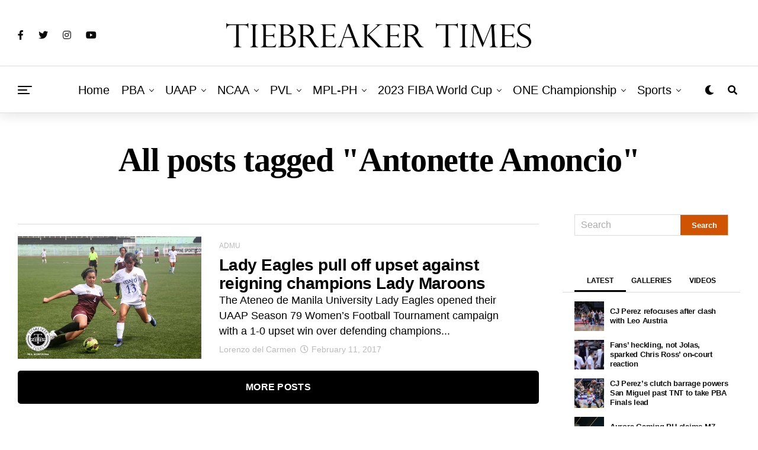

--- FILE ---
content_type: text/html; charset=UTF-8
request_url: https://tiebreakertimes.com.ph/tag/antonette-amoncio
body_size: 59203
content:
<!DOCTYPE html><html lang="en-US"><head><meta charset="UTF-8" ><meta name="viewport" id="viewport" content="width=device-width, initial-scale=1.0, maximum-scale=1.0, minimum-scale=1.0, user-scalable=no" /><meta name="theme-color" content="#383838"><meta name="google-site-verification" content="ifQX8gixpwuG3cajG-bMdPQEmSj6PvNymw3q30df7Yc" /><meta name="google-site-verification" content="JA8TPgD6ubBGSsOfgCfDbf7FAcsfjGOLeWtfLhFeZrA" /> <script async="async" type="7655169b49df04e8e982823e-text/javascript" src="https://cdn.innity.net/admanager-async.js"></script> <script type="7655169b49df04e8e982823e-text/javascript">var innity_adZoneAsync = innity_adZoneAsync || {}; 
innity_adZoneAsync.q = innity_adZoneAsync.q || [];</script> <meta name='robots' content='index, follow, max-image-preview:large, max-snippet:-1, max-video-preview:-1' /> <script data-cfasync="false" data-pagespeed-no-defer>var gtm4wp_datalayer_name = "dataLayer";
	var dataLayer = dataLayer || [];

	const gtm4wp_scrollerscript_debugmode         = false;
	const gtm4wp_scrollerscript_callbacktime      = 100;
	const gtm4wp_scrollerscript_readerlocation    = 150;
	const gtm4wp_scrollerscript_contentelementid  = "content";
	const gtm4wp_scrollerscript_scannertime       = 60;</script> <title>Antonette Amoncio | Tiebreaker Times - Philippine Sports News</title><meta name="description" content="Latest news, stories, and updates on Antonette Amoncio" /><link rel="canonical" href="https://tiebreakertimes.com.ph/tag/antonette-amoncio" /><meta property="og:locale" content="en_US" /><meta property="og:type" content="article" /><meta property="og:title" content="Antonette Amoncio Archives" /><meta property="og:description" content="Latest news, stories, and updates on Antonette Amoncio" /><meta property="og:url" content="https://tiebreakertimes.com.ph/tag/antonette-amoncio" /><meta property="og:site_name" content="Tiebreaker Times" /><meta property="og:image" content="https://tiebreakertimes.com.ph/wp-content/uploads/2020/11/34861608_1356823591129119_8052747042126036992_o-1-scaled.jpg" /><meta property="og:image:width" content="2560" /><meta property="og:image:height" content="1120" /><meta property="og:image:type" content="image/jpeg" /><meta name="twitter:card" content="summary_large_image" /><meta name="twitter:site" content="@tiebreakertimes" /> <script type="application/ld+json" class="yoast-schema-graph">{"@context":"https://schema.org","@graph":[{"@type":"CollectionPage","@id":"https://tiebreakertimes.com.ph/tag/antonette-amoncio","url":"https://tiebreakertimes.com.ph/tag/antonette-amoncio","name":"Antonette Amoncio | Tiebreaker Times - Philippine Sports News","isPartOf":{"@id":"https://tiebreakertimes.com.ph/#website"},"primaryImageOfPage":{"@id":"https://tiebreakertimes.com.ph/tag/antonette-amoncio#primaryimage"},"image":{"@id":"https://tiebreakertimes.com.ph/tag/antonette-amoncio#primaryimage"},"thumbnailUrl":"https://tiebreakertimes.com.ph/wp-content/uploads/2017/02/UAAP79-Womens-Football-ADMU-def-UP-Mendoza-Catedrilla.jpg","description":"Latest news, stories, and updates on Antonette Amoncio","breadcrumb":{"@id":"https://tiebreakertimes.com.ph/tag/antonette-amoncio#breadcrumb"},"inLanguage":"en-US"},{"@type":"ImageObject","inLanguage":"en-US","@id":"https://tiebreakertimes.com.ph/tag/antonette-amoncio#primaryimage","url":"https://tiebreakertimes.com.ph/wp-content/uploads/2017/02/UAAP79-Womens-Football-ADMU-def-UP-Mendoza-Catedrilla.jpg","contentUrl":"https://tiebreakertimes.com.ph/wp-content/uploads/2017/02/UAAP79-Womens-Football-ADMU-def-UP-Mendoza-Catedrilla.jpg","width":"1170","height":"780"},{"@type":"BreadcrumbList","@id":"https://tiebreakertimes.com.ph/tag/antonette-amoncio#breadcrumb","itemListElement":[{"@type":"ListItem","position":1,"name":"Home","item":"https://tiebreakertimes.com.ph/"},{"@type":"ListItem","position":2,"name":"Antonette Amoncio"}]},{"@type":"WebSite","@id":"https://tiebreakertimes.com.ph/#website","url":"https://tiebreakertimes.com.ph/","name":"Tiebreaker Times","description":"Latest sports news in the Philippines","publisher":{"@id":"https://tiebreakertimes.com.ph/#organization"},"potentialAction":[{"@type":"SearchAction","target":{"@type":"EntryPoint","urlTemplate":"https://tiebreakertimes.com.ph/?s={search_term_string}"},"query-input":"required name=search_term_string"}],"inLanguage":"en-US"},{"@type":"Organization","@id":"https://tiebreakertimes.com.ph/#organization","name":"Tiebreaker Times","alternateName":"Bandwagon Wire Inc.","url":"https://tiebreakertimes.com.ph/","logo":{"@type":"ImageObject","inLanguage":"en-US","@id":"https://tiebreakertimes.com.ph/#/schema/logo/image/","url":"https://tiebreakertimes.com.ph/wp-content/uploads/2020/11/34861608_1356823591129119_8052747042126036992_o-1-scaled.jpg","contentUrl":"https://tiebreakertimes.com.ph/wp-content/uploads/2020/11/34861608_1356823591129119_8052747042126036992_o-1-scaled.jpg","width":2560,"height":1120,"caption":"Tiebreaker Times"},"image":{"@id":"https://tiebreakertimes.com.ph/#/schema/logo/image/"},"sameAs":["https://www.facebook.com/tiebreakertimes","https://twitter.com/tiebreakertimes"]}]}</script> <link rel='dns-prefetch' href='//ajax.googleapis.com' /><link rel='dns-prefetch' href='//use.fontawesome.com' /><link rel='dns-prefetch' href='//fonts.googleapis.com' /><link rel="alternate" type="application/rss+xml" title="Tiebreaker Times &raquo; Feed" href="https://tiebreakertimes.com.ph/feed" /><link rel="alternate" type="application/rss+xml" title="Tiebreaker Times &raquo; Antonette Amoncio Tag Feed" href="https://tiebreakertimes.com.ph/tag/antonette-amoncio/feed" /> <script type="7655169b49df04e8e982823e-text/javascript">window._wpemojiSettings = {"baseUrl":"https:\/\/s.w.org\/images\/core\/emoji\/14.0.0\/72x72\/","ext":".png","svgUrl":"https:\/\/s.w.org\/images\/core\/emoji\/14.0.0\/svg\/","svgExt":".svg","source":{"concatemoji":"https:\/\/tiebreakertimes.com.ph\/wp-includes\/js\/wp-emoji-release.min.js?ver=6.1.9"}};
/*! This file is auto-generated */
!function(e,a,t){var n,r,o,i=a.createElement("canvas"),p=i.getContext&&i.getContext("2d");function s(e,t){var a=String.fromCharCode,e=(p.clearRect(0,0,i.width,i.height),p.fillText(a.apply(this,e),0,0),i.toDataURL());return p.clearRect(0,0,i.width,i.height),p.fillText(a.apply(this,t),0,0),e===i.toDataURL()}function c(e){var t=a.createElement("script");t.src=e,t.defer=t.type="text/javascript",a.getElementsByTagName("head")[0].appendChild(t)}for(o=Array("flag","emoji"),t.supports={everything:!0,everythingExceptFlag:!0},r=0;r<o.length;r++)t.supports[o[r]]=function(e){if(p&&p.fillText)switch(p.textBaseline="top",p.font="600 32px Arial",e){case"flag":return s([127987,65039,8205,9895,65039],[127987,65039,8203,9895,65039])?!1:!s([55356,56826,55356,56819],[55356,56826,8203,55356,56819])&&!s([55356,57332,56128,56423,56128,56418,56128,56421,56128,56430,56128,56423,56128,56447],[55356,57332,8203,56128,56423,8203,56128,56418,8203,56128,56421,8203,56128,56430,8203,56128,56423,8203,56128,56447]);case"emoji":return!s([129777,127995,8205,129778,127999],[129777,127995,8203,129778,127999])}return!1}(o[r]),t.supports.everything=t.supports.everything&&t.supports[o[r]],"flag"!==o[r]&&(t.supports.everythingExceptFlag=t.supports.everythingExceptFlag&&t.supports[o[r]]);t.supports.everythingExceptFlag=t.supports.everythingExceptFlag&&!t.supports.flag,t.DOMReady=!1,t.readyCallback=function(){t.DOMReady=!0},t.supports.everything||(n=function(){t.readyCallback()},a.addEventListener?(a.addEventListener("DOMContentLoaded",n,!1),e.addEventListener("load",n,!1)):(e.attachEvent("onload",n),a.attachEvent("onreadystatechange",function(){"complete"===a.readyState&&t.readyCallback()})),(e=t.source||{}).concatemoji?c(e.concatemoji):e.wpemoji&&e.twemoji&&(c(e.twemoji),c(e.wpemoji)))}(window,document,window._wpemojiSettings);</script> <style type="text/css">img.wp-smiley,
img.emoji {
	display: inline !important;
	border: none !important;
	box-shadow: none !important;
	height: 1em !important;
	width: 1em !important;
	margin: 0 0.07em !important;
	vertical-align: -0.1em !important;
	background: none !important;
	padding: 0 !important;
}</style><link data-optimized="1" rel='stylesheet' id='wgs2-css' href='https://tiebreakertimes.com.ph/wp-content/litespeed/css/56b1fd2ae6e9fc83769b7ff3acc29a4b.css?ver=491fe' type='text/css' media='all' /><link data-optimized="1" rel='stylesheet' id='wp-block-library-css' href='https://tiebreakertimes.com.ph/wp-content/litespeed/css/87a73dcba0e1ec2f06633852de18ef6e.css?ver=619e0' type='text/css' media='all' /><link data-optimized="1" rel='stylesheet' id='classic-theme-styles-css' href='https://tiebreakertimes.com.ph/wp-content/litespeed/css/d6995d73656c389f30390e614374aaad.css?ver=15528' type='text/css' media='all' /><style id='global-styles-inline-css' type='text/css'>body{--wp--preset--color--black: #000000;--wp--preset--color--cyan-bluish-gray: #abb8c3;--wp--preset--color--white: #ffffff;--wp--preset--color--pale-pink: #f78da7;--wp--preset--color--vivid-red: #cf2e2e;--wp--preset--color--luminous-vivid-orange: #ff6900;--wp--preset--color--luminous-vivid-amber: #fcb900;--wp--preset--color--light-green-cyan: #7bdcb5;--wp--preset--color--vivid-green-cyan: #00d084;--wp--preset--color--pale-cyan-blue: #8ed1fc;--wp--preset--color--vivid-cyan-blue: #0693e3;--wp--preset--color--vivid-purple: #9b51e0;--wp--preset--color--: #444;--wp--preset--gradient--vivid-cyan-blue-to-vivid-purple: linear-gradient(135deg,rgba(6,147,227,1) 0%,rgb(155,81,224) 100%);--wp--preset--gradient--light-green-cyan-to-vivid-green-cyan: linear-gradient(135deg,rgb(122,220,180) 0%,rgb(0,208,130) 100%);--wp--preset--gradient--luminous-vivid-amber-to-luminous-vivid-orange: linear-gradient(135deg,rgba(252,185,0,1) 0%,rgba(255,105,0,1) 100%);--wp--preset--gradient--luminous-vivid-orange-to-vivid-red: linear-gradient(135deg,rgba(255,105,0,1) 0%,rgb(207,46,46) 100%);--wp--preset--gradient--very-light-gray-to-cyan-bluish-gray: linear-gradient(135deg,rgb(238,238,238) 0%,rgb(169,184,195) 100%);--wp--preset--gradient--cool-to-warm-spectrum: linear-gradient(135deg,rgb(74,234,220) 0%,rgb(151,120,209) 20%,rgb(207,42,186) 40%,rgb(238,44,130) 60%,rgb(251,105,98) 80%,rgb(254,248,76) 100%);--wp--preset--gradient--blush-light-purple: linear-gradient(135deg,rgb(255,206,236) 0%,rgb(152,150,240) 100%);--wp--preset--gradient--blush-bordeaux: linear-gradient(135deg,rgb(254,205,165) 0%,rgb(254,45,45) 50%,rgb(107,0,62) 100%);--wp--preset--gradient--luminous-dusk: linear-gradient(135deg,rgb(255,203,112) 0%,rgb(199,81,192) 50%,rgb(65,88,208) 100%);--wp--preset--gradient--pale-ocean: linear-gradient(135deg,rgb(255,245,203) 0%,rgb(182,227,212) 50%,rgb(51,167,181) 100%);--wp--preset--gradient--electric-grass: linear-gradient(135deg,rgb(202,248,128) 0%,rgb(113,206,126) 100%);--wp--preset--gradient--midnight: linear-gradient(135deg,rgb(2,3,129) 0%,rgb(40,116,252) 100%);--wp--preset--duotone--dark-grayscale: url('#wp-duotone-dark-grayscale');--wp--preset--duotone--grayscale: url('#wp-duotone-grayscale');--wp--preset--duotone--purple-yellow: url('#wp-duotone-purple-yellow');--wp--preset--duotone--blue-red: url('#wp-duotone-blue-red');--wp--preset--duotone--midnight: url('#wp-duotone-midnight');--wp--preset--duotone--magenta-yellow: url('#wp-duotone-magenta-yellow');--wp--preset--duotone--purple-green: url('#wp-duotone-purple-green');--wp--preset--duotone--blue-orange: url('#wp-duotone-blue-orange');--wp--preset--font-size--small: 13px;--wp--preset--font-size--medium: 20px;--wp--preset--font-size--large: 36px;--wp--preset--font-size--x-large: 42px;--wp--preset--spacing--20: 0.44rem;--wp--preset--spacing--30: 0.67rem;--wp--preset--spacing--40: 1rem;--wp--preset--spacing--50: 1.5rem;--wp--preset--spacing--60: 2.25rem;--wp--preset--spacing--70: 3.38rem;--wp--preset--spacing--80: 5.06rem;}:where(.is-layout-flex){gap: 0.5em;}body .is-layout-flow > .alignleft{float: left;margin-inline-start: 0;margin-inline-end: 2em;}body .is-layout-flow > .alignright{float: right;margin-inline-start: 2em;margin-inline-end: 0;}body .is-layout-flow > .aligncenter{margin-left: auto !important;margin-right: auto !important;}body .is-layout-constrained > .alignleft{float: left;margin-inline-start: 0;margin-inline-end: 2em;}body .is-layout-constrained > .alignright{float: right;margin-inline-start: 2em;margin-inline-end: 0;}body .is-layout-constrained > .aligncenter{margin-left: auto !important;margin-right: auto !important;}body .is-layout-constrained > :where(:not(.alignleft):not(.alignright):not(.alignfull)){max-width: var(--wp--style--global--content-size);margin-left: auto !important;margin-right: auto !important;}body .is-layout-constrained > .alignwide{max-width: var(--wp--style--global--wide-size);}body .is-layout-flex{display: flex;}body .is-layout-flex{flex-wrap: wrap;align-items: center;}body .is-layout-flex > *{margin: 0;}:where(.wp-block-columns.is-layout-flex){gap: 2em;}.has-black-color{color: var(--wp--preset--color--black) !important;}.has-cyan-bluish-gray-color{color: var(--wp--preset--color--cyan-bluish-gray) !important;}.has-white-color{color: var(--wp--preset--color--white) !important;}.has-pale-pink-color{color: var(--wp--preset--color--pale-pink) !important;}.has-vivid-red-color{color: var(--wp--preset--color--vivid-red) !important;}.has-luminous-vivid-orange-color{color: var(--wp--preset--color--luminous-vivid-orange) !important;}.has-luminous-vivid-amber-color{color: var(--wp--preset--color--luminous-vivid-amber) !important;}.has-light-green-cyan-color{color: var(--wp--preset--color--light-green-cyan) !important;}.has-vivid-green-cyan-color{color: var(--wp--preset--color--vivid-green-cyan) !important;}.has-pale-cyan-blue-color{color: var(--wp--preset--color--pale-cyan-blue) !important;}.has-vivid-cyan-blue-color{color: var(--wp--preset--color--vivid-cyan-blue) !important;}.has-vivid-purple-color{color: var(--wp--preset--color--vivid-purple) !important;}.has-black-background-color{background-color: var(--wp--preset--color--black) !important;}.has-cyan-bluish-gray-background-color{background-color: var(--wp--preset--color--cyan-bluish-gray) !important;}.has-white-background-color{background-color: var(--wp--preset--color--white) !important;}.has-pale-pink-background-color{background-color: var(--wp--preset--color--pale-pink) !important;}.has-vivid-red-background-color{background-color: var(--wp--preset--color--vivid-red) !important;}.has-luminous-vivid-orange-background-color{background-color: var(--wp--preset--color--luminous-vivid-orange) !important;}.has-luminous-vivid-amber-background-color{background-color: var(--wp--preset--color--luminous-vivid-amber) !important;}.has-light-green-cyan-background-color{background-color: var(--wp--preset--color--light-green-cyan) !important;}.has-vivid-green-cyan-background-color{background-color: var(--wp--preset--color--vivid-green-cyan) !important;}.has-pale-cyan-blue-background-color{background-color: var(--wp--preset--color--pale-cyan-blue) !important;}.has-vivid-cyan-blue-background-color{background-color: var(--wp--preset--color--vivid-cyan-blue) !important;}.has-vivid-purple-background-color{background-color: var(--wp--preset--color--vivid-purple) !important;}.has-black-border-color{border-color: var(--wp--preset--color--black) !important;}.has-cyan-bluish-gray-border-color{border-color: var(--wp--preset--color--cyan-bluish-gray) !important;}.has-white-border-color{border-color: var(--wp--preset--color--white) !important;}.has-pale-pink-border-color{border-color: var(--wp--preset--color--pale-pink) !important;}.has-vivid-red-border-color{border-color: var(--wp--preset--color--vivid-red) !important;}.has-luminous-vivid-orange-border-color{border-color: var(--wp--preset--color--luminous-vivid-orange) !important;}.has-luminous-vivid-amber-border-color{border-color: var(--wp--preset--color--luminous-vivid-amber) !important;}.has-light-green-cyan-border-color{border-color: var(--wp--preset--color--light-green-cyan) !important;}.has-vivid-green-cyan-border-color{border-color: var(--wp--preset--color--vivid-green-cyan) !important;}.has-pale-cyan-blue-border-color{border-color: var(--wp--preset--color--pale-cyan-blue) !important;}.has-vivid-cyan-blue-border-color{border-color: var(--wp--preset--color--vivid-cyan-blue) !important;}.has-vivid-purple-border-color{border-color: var(--wp--preset--color--vivid-purple) !important;}.has-vivid-cyan-blue-to-vivid-purple-gradient-background{background: var(--wp--preset--gradient--vivid-cyan-blue-to-vivid-purple) !important;}.has-light-green-cyan-to-vivid-green-cyan-gradient-background{background: var(--wp--preset--gradient--light-green-cyan-to-vivid-green-cyan) !important;}.has-luminous-vivid-amber-to-luminous-vivid-orange-gradient-background{background: var(--wp--preset--gradient--luminous-vivid-amber-to-luminous-vivid-orange) !important;}.has-luminous-vivid-orange-to-vivid-red-gradient-background{background: var(--wp--preset--gradient--luminous-vivid-orange-to-vivid-red) !important;}.has-very-light-gray-to-cyan-bluish-gray-gradient-background{background: var(--wp--preset--gradient--very-light-gray-to-cyan-bluish-gray) !important;}.has-cool-to-warm-spectrum-gradient-background{background: var(--wp--preset--gradient--cool-to-warm-spectrum) !important;}.has-blush-light-purple-gradient-background{background: var(--wp--preset--gradient--blush-light-purple) !important;}.has-blush-bordeaux-gradient-background{background: var(--wp--preset--gradient--blush-bordeaux) !important;}.has-luminous-dusk-gradient-background{background: var(--wp--preset--gradient--luminous-dusk) !important;}.has-pale-ocean-gradient-background{background: var(--wp--preset--gradient--pale-ocean) !important;}.has-electric-grass-gradient-background{background: var(--wp--preset--gradient--electric-grass) !important;}.has-midnight-gradient-background{background: var(--wp--preset--gradient--midnight) !important;}.has-small-font-size{font-size: var(--wp--preset--font-size--small) !important;}.has-medium-font-size{font-size: var(--wp--preset--font-size--medium) !important;}.has-large-font-size{font-size: var(--wp--preset--font-size--large) !important;}.has-x-large-font-size{font-size: var(--wp--preset--font-size--x-large) !important;}
.wp-block-navigation a:where(:not(.wp-element-button)){color: inherit;}
:where(.wp-block-columns.is-layout-flex){gap: 2em;}
.wp-block-pullquote{font-size: 1.5em;line-height: 1.6;}</style><style id='age-gate-custom-inline-css' type='text/css'>:root{--ag-background-color: rgba(0,0,0,1);--ag-background-image-position: center center;--ag-background-image-opacity: 1;--ag-form-background: rgba(255,255,255,1);--ag-text-color: #000000;--ag-blur: 5px;}</style><link data-optimized="1" rel='stylesheet' id='age-gate-css' href='https://tiebreakertimes.com.ph/wp-content/litespeed/css/59de17252c7b33a45bde7e9b03c369db.css?ver=d2f86' type='text/css' media='all' /><style id='age-gate-options-inline-css' type='text/css'>:root{--ag-background-color: rgba(0,0,0,1);--ag-background-image-position: center center;--ag-background-image-opacity: 1;--ag-form-background: rgba(255,255,255,1);--ag-text-color: #000000;--ag-blur: 5px;}
.age-gate-wrapper ~ *,.age-gate__wrapper ~ * {filter: blur(var(--ag-blur));}</style><link rel='stylesheet' id='ql-jquery-ui-css' href='//ajax.googleapis.com/ajax/libs/jqueryui/1.12.1/themes/smoothness/jquery-ui.css?ver=6.1.9' type='text/css' media='all' /><link data-optimized="1" rel='stylesheet' id='zox-custom-style-css' href='https://tiebreakertimes.com.ph/wp-content/litespeed/css/1026615fb2277ebcfa6a88bbc10e7ba2.css?ver=a6885' type='text/css' media='all' /><style id='zox-custom-style-inline-css' type='text/css'>a,
	a:visited,
	a:hover h2.zox-s-title1,
	a:hover h2.zox-s-title1-feat,
	a:hover h2.zox-s-title2,
	a:hover h2.zox-s-title3,
	.zox-post-body p a,
	h3.zox-post-cat a,
	.sp-template a,
	.sp-data-table a,
	span.zox-author-name a,
	a:hover h2.zox-authors-latest,
	span.zox-authors-name a:hover,
	#zox-side-wrap a:hover {
		color: #cf5300;
	}

	.zox-s8 a:hover h2.zox-s-title1,
	.zox-s8 a:hover h2.zox-s-title1-feat,
	.zox-s8 a:hover h2.zox-s-title2,
	.zox-s8 a:hover h2.zox-s-title3 {
		box-shadow: 15px 0 0 #fff, -10px 0 0 #fff;
		color: #cf5300;
	}

	.woocommerce-message:before,
	.woocommerce-info:before,
	.woocommerce-message:before,
	.woocommerce .star-rating span:before,
	span.zox-s-cat,
	h3.zox-post-cat a,
	.zox-s6 span.zox-s-cat,
	.zox-s8 span.zox-s-cat,
	.zox-widget-side-trend-wrap .zox-art-text:before {
		color: #cf5300;
	}

	.zox-widget-bgp,
	.zox-widget-bgp.zox-widget-txtw .zox-art-wrap,
	.zox-widget-bgp.zox-widget-txtw .zox-widget-featl-sub .zox-art-wrap,
	.zox-s4 .zox-widget-bgp span.zox-s-cat,
	.woocommerce span.onsale,
	.zox-s7 .zox-byline-wrap:before,
	.zox-s3 span.zox-s-cat,
	.zox-o1 span.zox-s-cat,
	.zox-s3 .zox-widget-side-trend-wrap .zox-art-text:before,
	.sp-table-caption,
	#zox-search-form #zox-search-submit,
	#zox-search-form2 #zox-search-submit2,
	.pagination .current,
	.pagination a:hover,
	.zox-o6 span.zox-s-cat {
		background: #cf5300;
	}

	.woocommerce .widget_price_filter .ui-slider .ui-slider-handle,
	.woocommerce #respond input#submit.alt,
	.woocommerce a.button.alt,
	.woocommerce button.button.alt,
	.woocommerce input.button.alt,
	.woocommerce #respond input#submit.alt:hover,
	.woocommerce a.button.alt:hover,
	.woocommerce button.button.alt:hover,
	.woocommerce input.button.alt:hover {
		background-color: #cf5300;
	}

	.woocommerce-error,
	.woocommerce-info,
	.woocommerce-message {
		border-top-color: #cf5300;
	}

	.zox-feat-ent1-left,
	.zox-ent1 .zox-side-widget {
		border-top: 2px solid #cf5300;
	}

	.zox-feat-ent3-main-wrap h2.zox-s-title2 {
		background-color: #cf5300;
		box-shadow: 15px 0 0 #cf5300, -10px 0 0 #cf5300;
	}

	.zox-widget-side-trend-wrap .zox-art-text:before,
	.pagination .current,
	.pagination a:hover {
		border: 1px solid #cf5300;
	}

	.zox-post-type {
		border: 3px solid #cf5300;
	}
	.zox-widget-featl-sub .zox-post-type {
		border: 2px solid #cf5300;
	}

	.zox-o3 h3.zox-s-cat {
		background: #fa8320;
	}

	.zox-widget-bgs,
	.zox-widget-bgs.zox-widget-txtw .zox-art-wrap,
	.zox-widget-bgs.zox-widget-txtw .zox-widget-featl-sub .zox-art-wrap,
	.zox-s4 .zox-widget-bgp span.zox-s-cat {
		background: #fa8320;
	}

	#zox-top-head-wrap {
		background: #ffffff;
	}

	span.zox-top-soc-but,
	.zox-top-nav-menu ul li a,
	span.zox-woo-cart-icon {
		color: #0a0a0a;
	}

	span.zox-woo-cart-num {
		background: #0a0a0a;
	}

	.zox-top-nav-menu ul li:hover a {
		color: #cf5300;
	}

	#zox-top-head-wrap,
	#zox-top-head,
	#zox-top-head-left,
	#zox-top-head-mid,
	#zox-top-head-right,
	.zox-top-nav-menu ul {
		height: 103px;
	}

	#zox-top-head-mid img {
		max-height: calc(103px - 20px);
	}

	.zox-top-nav-menu ul li a {
		font-size: 16px;
	}

	#zox-bot-head-wrap,
	#zox-bot-head-wrap.zox-trans-bot.zox-fix-up,
	#zox-fly-wrap,
	#zox-bot-head-wrap.zox-trans-bot:hover {
		background-color: #ffffff;
	}

	.zox-nav-menu ul li a,
	span.zox-nav-search-but,
	span.zox-night,
	.zox-trans-bot.zox-fix-up .zox-nav-menu ul li a,
	.zox-trans-bot.zox-fix-up span.zox-nav-search-but,
	nav.zox-fly-nav-menu ul li a,
	span.zox-fly-soc-head,
	ul.zox-fly-soc-list li a {
		color: #000000;
	}

	.zox-nav-menu ul li.menu-item-has-children a:after,
	.zox-nav-menu ul li.zox-mega-drop a:after {
		border-right: 1px solid #000000;
		border-bottom: 1px solid #000000;
	}

	.zox-fly-but-wrap span,
	.zox-trans-bot.zox-fix-up .zox-fly-but-wrap span,
	.zox-fly-but-wrap span {
		background: #000000;
	}

	.zox-nav-menu ul li:hover a,
	span.zox-nav-search-but:hover,
	span.zox-night:hover {
		color: #cf5300;
	}

	.zox-fly-but-wrap:hover span {
		background: #cf5300;
	}

	span.zox-widget-main-title {
		color: #111;
	}

	#zox-foot-wrap {
		background: #fff;
	}

	#zox-foot-wrap p {
		color: #0a0a0a;
	}

	#zox-foot-wrap a {
		color: #0a0000;
	}

	ul.zox-foot-soc-list li a {
		border: 1px solid #0a0000;
	}

	span.zox-widget-side-title {
		color: #111;
	}

	span.zox-post-main-title {
		color: #111;
	}

	.zox-top-nav-menu ul li a {
		padding-top: calc((103px - 16px) / 2);
		padding-bottom: calc((103px - 16px) / 2);
	}

	#zox-bot-head-wrap,
	.zox-bot-head-menu,
	#zox-bot-head,
	#zox-bot-head-left,
	#zox-bot-head-right,
	#zox-bot-head-mid,
	.zox-bot-head-logo,
	.zox-bot-head-logo-main,
	.zox-nav-menu,
	.zox-nav-menu ul {
		height: 80px;
	}

	.zox-nav-menu ul li ul.sub-menu,
	.zox-nav-menu ul li.menu-item-object-category .zox-mega-dropdown {
		top: 80px;
	}

	.zox-nav-menu ul li a {
		font-size: 20px;
	}

	.zox-nav-menu ul li a {
		padding-top: calc((80px - 20px) / 2);
		padding-bottom: calc((80px - 20px) / 2);
	}

	.zox-fix-up {
		top: -80px !important;
		-webkit-transform: translate3d(0,-80px,0) !important;
	   	   -moz-transform: translate3d(0,-80px,0) !important;
	    	-ms-transform: translate3d(0,-80px,0) !important;
	     	 -o-transform: translate3d(0,-80px,0) !important;
				transform: translate3d(0,-80px,0) !important;
	}

	.zox-fix {
		top: -80px;
		-webkit-transform: translate3d(0,80px,0) !important;
	   	   -moz-transform: translate3d(0,80px,0) !important;
	    	-ms-transform: translate3d(0,80px,0) !important;
	     	 -o-transform: translate3d(0,80px,0) !important;
				transform: translate3d(0,80px,0) !important;
	}

	.zox-fix-up .zox-nav-menu ul li a {
		padding-top: calc((60px - 20px) / 2);
		padding-bottom: calc((60px - 20px) / 2);
	}

	.zox-feat-ent1-grid,
	.zox-feat-ent2-bot,
	.zox-feat-net1-grid {
		grid-template-columns: auto 300px;
	}

	body,
	span.zox-s-cat,
	span.zox-ad-label,
	span.zox-post-excerpt p,
	.woocommerce ul.product_list_widget li a,
	.woocommerce ul.product_list_widget span.product-title,
	.woocommerce #reviews #comments ol.commentlist li .comment-text p.meta,
	.woocommerce div.product p.price,
	.woocommerce div.product p.price ins,
	.woocommerce div.product p.price del,
	.woocommerce ul.products li.product .price del,
	.woocommerce ul.products li.product .price ins,
	.woocommerce ul.products li.product .price,
	.woocommerce #respond input#submit,
	.woocommerce a.button,
	.woocommerce button.button,
	.woocommerce input.button,
	.woocommerce .widget_price_filter .price_slider_amount .button,
	.woocommerce span.onsale,
	.woocommerce-review-link,
	#woo-content p.woocommerce-result-count,
	.woocommerce div.product .woocommerce-tabs ul.tabs li a,
	.woocommerce .woocommerce-breadcrumb,
	.woocommerce #respond input#submit.alt,
	.woocommerce a.button.alt,
	.woocommerce button.button.alt,
	.woocommerce input.button.alt {
		font-family: 'Roboto', sans-serif;
		font-weight: 400;
		text-transform: None;
	}

	#zox-woo-side-wrap span.zox-widget-side-title,
	span.zox-authors-name a,
	h1.zox-author-top-head {
		font-family: 'Roboto', sans-serif;
	}

	p.zox-s-graph,
	.zox-post-body p,
	.zox-post-body blockquote p,
	#woo-content p,
	#zox-404 p,
	.zox-post-body ul li,
	.zox-post-body ol li {
		font-family: 'Roboto', sans-serif;
		font-weight: 400;
		text-transform: None;
	}

	.zox-nav-menu ul li a,
	.zox-top-nav-menu ul li a,
	nav.zox-fly-nav-menu ul li a {
		font-family: 'Roboto Condensed', sans-serif;
		font-weight: 300;
		text-transform: Capitalize;
	}

	.zox-nav-menu ul li ul.zox-mega-list li a,
	.zox-nav-menu ul li ul.zox-mega-list li a p {
		font-family: 'Roboto Condensed', sans-serif;
	}

	h2.zox-s-title1,
	h2.zox-s-title1-feat,
	.woocommerce div.product .product_title,
	.woocommerce .related h2,
	#woo-content .summary p.price,
	.woocommerce div.product .woocommerce-tabs .panel h2,
	#zox-404 h1,
	h1.zox-post-title,
	.zox-widget-side-trend-wrap .zox-art-text:before {
		font-family: 'Roboto Condensed', sans-serif;
		font-weight: 700;
		text-transform: None;
	}

	span.zox-widget-main-title {
		font-family: 'Roboto Condensed', sans-serif;
		font-weight: 400;
		text-transform: None;
	}

	span.zox-widget-side-title {
		font-family: 'Roboto Condensed', sans-serif;
		font-weight: 400;
		text-transform: None;
	}

	span.zox-post-main-title {
		font-family: 'Roboto', sans-serif;
		font-weight: 900;
		text-transform: None;
	}

	h2.zox-s-title2,
	h2.zox-s-title3,
	span.zox-woo-cart-num,
	p.zox-search-p,
	.alp-related-posts .current .post-title,
	.alp-related-posts-wrapper .alp-related-post .post-title,
	.zox-widget-txtw span.zox-widget-main-title {
		font-family: 'Roboto Condensed', sans-serif;
		font-weight: 700;
		text-transform: None;
	}

	.zox-post-width {
		margin: 0 auto;
		max-width: calc(1320px + 60px);
	}


	

			.zox-head-width {
				margin: 0 auto;
				max-width: calc(1320px + 60px);
			}
				

			.zox-body-width,
			.zox-title-width,
			.zox-widget-feat-wrap.zox-o1 .zox-art-text-cont,
			.zox-widget-feat-wrap.zox-o4 .zox-art-text-cont,
			.zox-widget-feat-main.zox-o1 .zox-art-text-cont,
			.zox-widget-feat-main.zox-o4 .zox-art-text-cont {
				margin: 0 auto;
				padding: 0 30px;
				max-width: calc(1320px + 60px);
			}
				

			#zox-bot-head-left {
				display: grid;
			}
			#zox-bot-head {
				grid-template-columns: 24px auto 60px;
			}
			.zox-bot-head-menu {
				padding: 0 0 0 36px;
			}
				

			.zox-bot-head-logo {
				top: -9999px;
				opacity: 0;
			}
			@media screen and (max-width: 1250px) and (min-width: 1024px) {
				.zox-fix-up #zox-bot-head-mid {
					display: grid;
					grid-gap: 20px;
					grid-template-columns: auto auto;
					justify-content: start;
				}
				.zox-fix-up .zox-bot-head-logo {
					position: relative;
						left: auto;
						top: auto;
				}
			}
				

			#zox-bot-head-wrap {
				border-top: 1px solid #ddd;
				border-bottom: 1px solid #ddd;
			}
				

			#zox-bot-head-wrap {
				-webkit-box-shadow: 0 0.5rem 1rem 0 rgba(21,21,30,0.08);
				   -moz-box-shadow: 0 0.5rem 1rem 0 rgba(21,21,30,0.08);
					-ms-box-shadow: 0 0.5rem 1rem 0 rgba(21,21,30,0.08);
					 -o-box-shadow: 0 0.5rem 1rem 0 rgba(21,21,30,0.08);
						box-shadow: 0 0.5rem 1rem 0 rgba(21,21,30,0.08);
			}
				

	.zox-nav-links {
		display: none;
		}
		

			#zox-home-body-wrap {
				grid-template-columns: auto 300px;
				}
				

			.zox-post-body p a {
				box-shadow: inset 0 -1px 0 0 #fff, inset 0 -2px 0 0 #cf5300;
				color: #000;
			}
			.zox-post-body p a:hover {
				color: #cf5300;
			}
			

			.zox-widget-main-head {
				margin: 0 0 15px;
			}
			h4.zox-widget-main-title {
				border-top: 1px solid #ccc;
				position: relative;
				text-align: center;
			}
			span.zox-widget-main-title {
				background: #fff;
				border: 1px solid #ddd;
				color: #111;
				display: inline-block;
				font-size: 18px;
				letter-spacing: .05em;
				padding: 5px 10px 7px;
				position: relative;
					top: -16px;
				text-transform: uppercase;
			}
			.zox_feat_widget .zox-widget-main-head {
				margin: 0;
			}
			.zox_feat_widget h4.zox-widget-main-title {
				height: 1px;
				z-index: 10;
			}
			

			span.zox-widget-side-title {
				font-size: 2.125rem;
				letter-spacing: .05em;
			}
			

			.zox-post-main-head {
				margin: 0 0 20px;
			}
			h4.zox-post-main-title {
				border-bottom: 1px solid #ddd;
				position: relative;
				text-align: left;
			}
			span.zox-post-main-title {
				color: #111;
				border-bottom: 3px solid #111;
				display: inline-block;
				font-size: 1.75rem;
				padding: 0 0 5px;
				position: relative;
					bottom: -1px;
				text-transform: uppercase;
			}
			

		#zox-lead-top-wrap {
			position: relative;
			height: 0;
		}
		#zox-lead-top-in {
			clip: rect(0,auto,auto,0);
			overflow: hidden;
			position: absolute;
				left: 0;
				top: 0;
			z-index: 1;
			zoom: 1;
			width: 100%;
			height: 100%;
		}
		#zox-lead-top {
			position: fixed;
				top: 0;
				left: 0;
		}
		


				

 	h2.zox-s-title1, h2.zox-s-title1-feat, h2.zox-s-title2, h1.zox-post-title, .zox-widget-side-trend-wrap .zox-art-text:before, .alp-related-posts .current .post-title, .alp-related-posts-wrapper .alp-related-post .post-title, .zox-widget-txtw span.zox-widget-main-title {
    font-family: 'Amiri', serif;
    font-weight: 700;
text-transform: none;
}
.zox-s7 .zox-art-text
{
background: none;
}
.zox-s5.zox-div1 p.zox-s-graph 
{
    font-family: 'PT Serif', serif;
    font-style: italic;
    font-weight: 400;
}
body
{
background:#fff;
}
.zox-widget-bgb, .zox-widget-bgb.zox-widget-txtw .zox-art-wrap, .zox-widget-bgb.zox-widget-txtw .zox-widget-featl-sub .zox-art-wrap {
    background: #000;
    margin-bottom: 20px;
}
span.zox-widget-main-title
{
font-size:22px;
}
h2.zox-s-title2, h2.zox-s-title3, span.zox-woo-cart-num, p.zox-search-p, .alp-related-posts .current .post-title, .alp-related-posts-wrapper .alp-related-post .post-title, .zox-widget-txtw span.zox-widget-main-title {
    font-family: 'Amiri',sans-serif;
    font-weight: 700;
    text-transform: none;
}
.zox-s5 span.zox-s-cat
{
 text-transform: uppercase;
}
span.zox-post-main-title
{
   font-family: 'Amiri',sans-serif;
}
.zox-widget-tab-wrap h2.zox-s-title3
{
text-align: left;
font-family: 'Roboto Condensed',sans-serif;
}
.zox-s5 .zox-widget-side-trend-wrap h2.zox-s-title3
{
font-family: 'Roboto Condensed',sans-serif;
}
.theiaStickySidebar
{
}

.wp-video
{
    margin-left: auto;
    margin-right: auto;
border: 1px solid #ddd; box-shadow: 0 0 3px 1px rgba(0,0,0,.06);
}
. zox-search-submit
{
background:black !important;
}
.gsc-selected-option-container, .gsc-inline-block, :before, :after
{
box-sizing: inherit !important;
}</style><link data-optimized="1" rel='stylesheet' id='zox-reset-css' href='https://tiebreakertimes.com.ph/wp-content/litespeed/css/d537bfed1b9eb0f8e9ca77fe8b788e92.css?ver=10770' type='text/css' media='all' /><link rel='stylesheet' id='fontawesome-css' href='https://use.fontawesome.com/releases/v5.12.1/css/all.css?ver=6.1.9' type='text/css' media='all' /><link data-optimized="1" rel='stylesheet' id='zox-media-queries-css' href='https://tiebreakertimes.com.ph/wp-content/litespeed/css/a6c21bd8dbbed06fdb2e92c09baff13c.css?ver=baf59' type='text/css' media='all' /> <script type="7655169b49df04e8e982823e-text/javascript" src='https://tiebreakertimes.com.ph/wp-includes/js/jquery/jquery.min.js?ver=3.6.1' id='jquery-core-js'></script> <script data-optimized="1" type="7655169b49df04e8e982823e-text/javascript" src='https://tiebreakertimes.com.ph/wp-content/litespeed/js/b2b4a5a4d3d83fee1b09ff7dc13df740.js?ver=43137' id='jquery-migrate-js'></script> <script data-optimized="1" type="7655169b49df04e8e982823e-text/javascript" src='https://tiebreakertimes.com.ph/wp-content/litespeed/js/96189ac6982eeeab6c705a35938453ae.js?ver=078bf' id='gtm4wp-scroll-tracking-js'></script> <link rel="https://api.w.org/" href="https://tiebreakertimes.com.ph/wp-json/" /><link rel="alternate" type="application/json" href="https://tiebreakertimes.com.ph/wp-json/wp/v2/tags/4874" /><link rel="EditURI" type="application/rsd+xml" title="RSD" href="https://tiebreakertimes.com.ph/xmlrpc.php?rsd" /><link rel="wlwmanifest" type="application/wlwmanifest+xml" href="https://tiebreakertimes.com.ph/wp-includes/wlwmanifest.xml" /><meta name="generator" content="WordPress 6.1.9" /><link rel="preconnect" href="https://cdn.vuukle.com/"><link rel="dns-prefetch" href="https://cdn.vuukle.com/"><link rel="dns-prefetch" href="https://api.vuukle.com/"><link rel="preconnect" href="https://api.vuukle.com/"><style>#comments {
                    display: none !important;
                }</style> <script type="7655169b49df04e8e982823e-text/javascript">(function(c,l,a,r,i,t,y){
					c[a]=c[a]||function(){(c[a].q=c[a].q||[]).push(arguments)};t=l.createElement(r);t.async=1;
					t.src="https://www.clarity.ms/tag/"+i+"?ref=wordpress";y=l.getElementsByTagName(r)[0];y.parentNode.insertBefore(t,y);
				})(window, document, "clarity", "script", "am2u4f7o19");</script> <meta name="theme-color" content="#ffffff" /><meta property="og:description" content="Latest sports news in the Philippines" /><meta property="fb:pages" content="468257386652415" /> <script data-cfasync="false" data-pagespeed-no-defer>var dataLayer_content = {"visitorIP":"18.118.107.153","pageTitle":"Antonette Amoncio | Tiebreaker Times - Philippine Sports News","pagePostType":"post","pagePostType2":"tag-post","browserName":"","browserVersion":"","browserEngineName":"","browserEngineVersion":"","osName":"","osVersion":"","deviceType":"bot","deviceManufacturer":"","deviceModel":""};
	dataLayer.push( dataLayer_content );</script> <script data-cfasync="false">(function(w,d,s,l,i){w[l]=w[l]||[];w[l].push({'gtm.start':
new Date().getTime(),event:'gtm.js'});var f=d.getElementsByTagName(s)[0],
j=d.createElement(s),dl=l!='dataLayer'?'&l='+l:'';j.async=true;j.src=
'//www.googletagmanager.com/gtm.'+'js?id='+i+dl;f.parentNode.insertBefore(j,f);
})(window,document,'script','dataLayer','GTM-P4G2VR4');</script> <link rel="icon" href="https://tiebreakertimes.com.ph/wp-content/uploads/2018/06/BetterLogo-80x80.png" sizes="32x32" /><link rel="icon" href="https://tiebreakertimes.com.ph/wp-content/uploads/2018/06/BetterLogo-300x300.png" sizes="192x192" /><link rel="apple-touch-icon" href="https://tiebreakertimes.com.ph/wp-content/uploads/2018/06/BetterLogo-300x300.png" /><meta name="msapplication-TileImage" content="https://tiebreakertimes.com.ph/wp-content/uploads/2018/06/BetterLogo-300x300.png" /><style>.ai-viewports                 {--ai: 1;}
.ai-viewport-3                { display: none !important;}
.ai-viewport-2                { display: none !important;}
.ai-viewport-1                { display: inherit !important;}
.ai-viewport-0                { display: none !important;}
@media (min-width: 768px) and (max-width: 979px) {
.ai-viewport-1                { display: none !important;}
.ai-viewport-2                { display: inherit !important;}
}
@media (max-width: 767px) {
.ai-viewport-1                { display: none !important;}
.ai-viewport-3                { display: inherit !important;}
}</style></head><body class="archive tag tag-antonette-amoncio tag-4874 wp-embed-responsive zox-s5 zox-net3" ><div id="zox-fly-wrap"><div id="zox-fly-menu-top" class="left relative"><div id="zox-fly-logo" class="left relative">
<a href="https://tiebreakertimes.com.ph/"><img src="https://tiebreakertimes.com.ph/wp-content/uploads/2020/10/TiebreakerTimesLogo.png" alt="Tiebreaker Times" data-rjs="2" /></a></div><div class="zox-fly-but-wrap zox-fly-but-menu zox-fly-but-click">
<span></span>
<span></span>
<span></span>
<span></span></div></div><div id="zox-fly-menu-wrap"><nav class="zox-fly-nav-menu left relative"><div class="menu-tbt-container"><ul id="menu-tbt" class="menu"><li id="menu-item-103545" class="menu-item menu-item-type-custom menu-item-object-custom menu-item-home menu-item-103545"><a href="https://tiebreakertimes.com.ph">Home</a></li><li id="menu-item-2909" class="mvp-mega-dropdown menu-item menu-item-type-taxonomy menu-item-object-category menu-item-2909"><a href="https://tiebreakertimes.com.ph/section/pba">PBA</a></li><li id="menu-item-2913" class="mvp-mega-dropdown menu-item menu-item-type-taxonomy menu-item-object-category menu-item-2913"><a href="https://tiebreakertimes.com.ph/section/uaap">UAAP</a></li><li id="menu-item-2908" class="mvp-mega-dropdown menu-item menu-item-type-taxonomy menu-item-object-category menu-item-2908"><a href="https://tiebreakertimes.com.ph/section/ncaa">NCAA</a></li><li id="menu-item-2912" class="mvp-mega-dropdown menu-item menu-item-type-taxonomy menu-item-object-category menu-item-2912"><a href="https://tiebreakertimes.com.ph/section/pvl">PVL</a></li><li id="menu-item-196055" class="menu-item menu-item-type-taxonomy menu-item-object-category menu-item-196055"><a href="https://tiebreakertimes.com.ph/section/esports/mobile-legends/mpl-ph">MPL-PH</a></li><li id="menu-item-265726" class="menu-item menu-item-type-taxonomy menu-item-object-category menu-item-265726"><a href="https://tiebreakertimes.com.ph/section/2023-fiba-world-cup">2023 FIBA World Cup</a></li><li id="menu-item-146912" class="menu-item menu-item-type-taxonomy menu-item-object-category menu-item-146912"><a href="https://tiebreakertimes.com.ph/section/sports/mixed-martial-arts/one-championship">ONE Championship</a></li><li id="menu-item-2911" class="menu-item menu-item-type-taxonomy menu-item-object-category menu-item-has-children menu-item-2911"><a href="https://tiebreakertimes.com.ph/section/sports">Sports</a><ul class="sub-menu"><li id="menu-item-63723" class="menu-item menu-item-type-taxonomy menu-item-object-category menu-item-63723"><a href="https://tiebreakertimes.com.ph/section/sports/baseball">Baseball</a></li><li id="menu-item-63724" class="menu-item menu-item-type-taxonomy menu-item-object-category menu-item-63724"><a href="https://tiebreakertimes.com.ph/section/sports/basketball">Basketball</a></li><li id="menu-item-63725" class="menu-item menu-item-type-taxonomy menu-item-object-category menu-item-63725"><a href="https://tiebreakertimes.com.ph/section/sports/boxing">Boxing</a></li><li id="menu-item-63726" class="menu-item menu-item-type-taxonomy menu-item-object-category menu-item-63726"><a href="https://tiebreakertimes.com.ph/section/sports/jiu-jitsu">Brazilian Jiu Jitsu</a></li><li id="menu-item-63727" class="menu-item menu-item-type-taxonomy menu-item-object-category menu-item-63727"><a href="https://tiebreakertimes.com.ph/section/sports/cheerleading">Cheerleading</a></li><li id="menu-item-63728" class="menu-item menu-item-type-taxonomy menu-item-object-category menu-item-63728"><a href="https://tiebreakertimes.com.ph/section/sports/dancesport">Dancesport</a></li><li id="menu-item-63729" class="menu-item menu-item-type-taxonomy menu-item-object-category menu-item-63729"><a href="https://tiebreakertimes.com.ph/section/sports/fencing">Fencing</a></li><li id="menu-item-63730" class="menu-item menu-item-type-taxonomy menu-item-object-category menu-item-63730"><a href="https://tiebreakertimes.com.ph/section/sports/figure-skating">Figure Skating</a></li><li id="menu-item-63731" class="menu-item menu-item-type-taxonomy menu-item-object-category menu-item-63731"><a href="https://tiebreakertimes.com.ph/section/sports/football-sports">Football</a></li><li id="menu-item-71377" class="menu-item menu-item-type-taxonomy menu-item-object-category menu-item-71377"><a href="https://tiebreakertimes.com.ph/section/sports/judo">Judo</a></li><li id="menu-item-63732" class="menu-item menu-item-type-taxonomy menu-item-object-category menu-item-63732"><a href="https://tiebreakertimes.com.ph/section/sports/mixed-martial-arts">Mixed Martial Arts</a></li><li id="menu-item-73595" class="menu-item menu-item-type-taxonomy menu-item-object-category menu-item-73595"><a href="https://tiebreakertimes.com.ph/section/sports/muay-thai">Muay Thai</a></li><li id="menu-item-63733" class="menu-item menu-item-type-taxonomy menu-item-object-category menu-item-63733"><a href="https://tiebreakertimes.com.ph/section/sports/rugby">Rugby</a></li><li id="menu-item-63734" class="menu-item menu-item-type-taxonomy menu-item-object-category menu-item-63734"><a href="https://tiebreakertimes.com.ph/section/sports/softball">Softball</a></li><li id="menu-item-63735" class="menu-item menu-item-type-taxonomy menu-item-object-category menu-item-63735"><a href="https://tiebreakertimes.com.ph/section/sports/swimming">Swimming</a></li><li id="menu-item-63736" class="menu-item menu-item-type-taxonomy menu-item-object-category menu-item-63736"><a href="https://tiebreakertimes.com.ph/section/sports/table-tennis">Table Tennis</a></li><li id="menu-item-63737" class="menu-item menu-item-type-taxonomy menu-item-object-category menu-item-63737"><a href="https://tiebreakertimes.com.ph/section/sports/taekwondo">Taekwondo</a></li><li id="menu-item-63738" class="menu-item menu-item-type-taxonomy menu-item-object-category menu-item-63738"><a href="https://tiebreakertimes.com.ph/section/sports/tennis">Tennis</a></li><li id="menu-item-63739" class="menu-item menu-item-type-taxonomy menu-item-object-category menu-item-63739"><a href="https://tiebreakertimes.com.ph/section/sports/track-field">Track &amp; Field</a></li><li id="menu-item-63740" class="menu-item menu-item-type-taxonomy menu-item-object-category menu-item-63740"><a href="https://tiebreakertimes.com.ph/section/sports/volleyball">Volleyball</a></li><li id="menu-item-63741" class="menu-item menu-item-type-taxonomy menu-item-object-category menu-item-63741"><a href="https://tiebreakertimes.com.ph/section/sports/weight-lifting">Weightlifting</a></li></ul></li></ul></div></nav></div><div id="zox-fly-soc-wrap">
<span class="zox-fly-soc-head">Connect with us</span><ul class="zox-fly-soc-list left relative"><li><a href="https://www.facebook.com/tiebreakertimes" target="_blank" class="fab fa-facebook-f"></a></li><li><a href="https://www.twitter.com/tiebreakertimes" target="_blank" class="fab fa-twitter"></a></li><li><a href="https://www.instagram.com/tiebreakertimes" target="_blank" class="fab fa-instagram"></a></li><li><a href="https://www.youtube.com/tiebreakertimestv" target="_blank" class="fab fa-youtube"></a></li></ul></div></div><div id="zox-site" class="left zoxrel "><div id="zox-search-wrap"><div class="zox-search-cont"><p class="zox-search-p">Hi, what are you looking for?</p><div class="zox-search-box"><form method="get" id="zox-search-form" action="https://tiebreakertimes.com.ph/search_gcse">
<input type="text" name="q" id="zox-search-input" value="Search" onfocus="if (!window.__cfRLUnblockHandlers) return false; if (this.value == &quot;Search&quot;) { this.value = &quot;&quot;; }" onblur="if (!window.__cfRLUnblockHandlers) return false; if (this.value == &quot;Search&quot;) { this.value = &quot;&quot;; }" data-cf-modified-7655169b49df04e8e982823e-="" />
<input type="submit" id="zox-search-submit" value="Search" /></form></div></div><div class="zox-search-but-wrap zox-search-click">
<span></span>
<span></span></div></div><div id="zox-site-wall" class="left zoxrel"><div id="zox-lead-top-wrap"><div id="zox-lead-top-in"><div id="zox-lead-top"></div></div></div><div id="zox-site-main" class="left zoxrel"><header id="zox-main-head-wrap" class="left zoxrel zox-trans-head"><div id="zox-top-head-wrap" class="left relative"><div class="zox-head-width"><div id="zox-top-head" class="relative"><div id="zox-top-head-left"><div class="zox-top-soc-wrap">
<a href="https://www.facebook.com/tiebreakertimes" target="_blank"><span class="zox-top-soc-but fab fa-facebook-f"></span></a>
<a href="https://www.twitter.com/tiebreakertimes" target="_blank"><span class="zox-top-soc-but fab fa-twitter"></span></a>
<a href="https://www.instagram.com/tiebreakertimes" target="_blank"><span class="zox-top-soc-but fab fa-instagram"></span></a>
<a href="https://www.youtube.com/tiebreakertimestv" target="_blank"><span class="zox-top-soc-but fab fa-youtube"></span></a></div></div><div id="zox-top-head-mid">
<a href="https://tiebreakertimes.com.ph/"><img src="https://tiebreakertimes.com.ph/wp-content/uploads/2020/10/TiebreakerTimesLogo.png" alt="Tiebreaker Times" data-rjs="2" /></a></div><div id="zox-top-head-right"></div></div></div></div><div id="zox-bot-head-wrap" class="left zoxrel"><div class="zox-head-width"><div id="zox-bot-head"><div id="zox-bot-head-left"><div class="zox-fly-but-wrap zoxrel zox-fly-but-click">
<span></span>
<span></span>
<span></span>
<span></span></div></div><div id="zox-bot-head-mid" class="relative"><div class="zox-bot-head-logo"><div class="zox-bot-head-logo-main">
<a href="https://tiebreakertimes.com.ph/"><img src="https://tiebreakertimes.com.ph/wp-content/uploads/2020/10/TiebreakerTimesLogo.png" alt="Tiebreaker Times" data-rjs="2" /></a></div><h2 class="zox-logo-title">Tiebreaker Times</h2></div><div class="zox-bot-head-menu"><div class="zox-nav-menu"><div class="menu-tbt-container"><ul id="menu-tbt-1" class="menu"><li class="menu-item menu-item-type-custom menu-item-object-custom menu-item-home menu-item-103545"><a href="https://tiebreakertimes.com.ph">Home</a></li><li class="mvp-mega-dropdown menu-item menu-item-type-taxonomy menu-item-object-category menu-item-2909 zox-mega-drop"><a href="https://tiebreakertimes.com.ph/section/pba">PBA</a><div class="zox-mega-dropdown"><div class="zox-head-width"><ul class="zox-mega-list"><li><a href="https://tiebreakertimes.com.ph/tbt/cj-perez-refocuses-after-clash-with-leo-austria/363285"><div class="zox-mega-img"><img width="600" height="337" src="https://tiebreakertimes.com.ph/wp-content/uploads/2026/01/2025-26-PBA-Philippine-Cup-Finals-Game-3-San-Miguel-vs-TNT-CJ-Perez-1-600x337.jpg" class="attachment-zox-mid-thumb size-zox-mid-thumb wp-post-image" alt="" decoding="async" loading="lazy" srcset="https://tiebreakertimes.com.ph/wp-content/uploads/2026/01/2025-26-PBA-Philippine-Cup-Finals-Game-3-San-Miguel-vs-TNT-CJ-Perez-1-600x337.jpg 600w, https://tiebreakertimes.com.ph/wp-content/uploads/2026/01/2025-26-PBA-Philippine-Cup-Finals-Game-3-San-Miguel-vs-TNT-CJ-Perez-1-1024x576.jpg 1024w" sizes="(max-width: 600px) 100vw, 600px" /></div><p>CJ Perez refocuses after clash with Leo Austria</p></a></li><li><a href="https://tiebreakertimes.com.ph/tbt/fans-heckling-not-jolas-sparked-chris-ross-on-court-reaction/363281"><div class="zox-mega-img"><img width="600" height="337" src="https://tiebreakertimes.com.ph/wp-content/uploads/2026/01/2025-26-PBA-Philippine-Cup-Finals-Game-3-San-MIguel-vs-TNT-Jojo-Lastimosa-600x337.jpg" class="attachment-zox-mid-thumb size-zox-mid-thumb wp-post-image" alt="" decoding="async" loading="lazy" srcset="https://tiebreakertimes.com.ph/wp-content/uploads/2026/01/2025-26-PBA-Philippine-Cup-Finals-Game-3-San-MIguel-vs-TNT-Jojo-Lastimosa-600x337.jpg 600w, https://tiebreakertimes.com.ph/wp-content/uploads/2026/01/2025-26-PBA-Philippine-Cup-Finals-Game-3-San-MIguel-vs-TNT-Jojo-Lastimosa-1024x576.jpg 1024w" sizes="(max-width: 600px) 100vw, 600px" /></div><p>Fans’ heckling, not Jolas, sparked Chris Ross’ on-court reaction</p></a></li><li><a href="https://tiebreakertimes.com.ph/tbt/cj-perezs-clutch-barrage-powers-san-miguel-past-tnt-to-take-pba-finals-lead/363271"><div class="zox-mega-img"><img width="600" height="337" src="https://tiebreakertimes.com.ph/wp-content/uploads/2026/01/2025-26-PBA-Philippine-Cup-Finals-Game-3-San-Miguel-vs-TNT-CJ-Perez-600x337.jpg" class="attachment-zox-mid-thumb size-zox-mid-thumb wp-post-image" alt="" decoding="async" loading="lazy" srcset="https://tiebreakertimes.com.ph/wp-content/uploads/2026/01/2025-26-PBA-Philippine-Cup-Finals-Game-3-San-Miguel-vs-TNT-CJ-Perez-600x337.jpg 600w, https://tiebreakertimes.com.ph/wp-content/uploads/2026/01/2025-26-PBA-Philippine-Cup-Finals-Game-3-San-Miguel-vs-TNT-CJ-Perez-1024x576.jpg 1024w" sizes="(max-width: 600px) 100vw, 600px" /></div><p>CJ Perez’s clutch barrage powers San Miguel past TNT to take PBA Finals lead</p></a></li><li><a href="https://tiebreakertimes.com.ph/tbt/june-mar-fajardo-japeth-aguilar-top-fan-votes-as-leo-austria-and-chot-reyes-coach-pba-all-star-squads/363183"><div class="zox-mega-img"><img width="600" height="337" src="https://tiebreakertimes.com.ph/wp-content/uploads/2026/01/2025-26-PBA-Philippine-Cup-Semifinals-San-Miguel-vs-Ginebra-Japeth-Aguilar-vs-June-Mar-Fajardo-600x337.jpg" class="attachment-zox-mid-thumb size-zox-mid-thumb wp-post-image" alt="" decoding="async" loading="lazy" srcset="https://tiebreakertimes.com.ph/wp-content/uploads/2026/01/2025-26-PBA-Philippine-Cup-Semifinals-San-Miguel-vs-Ginebra-Japeth-Aguilar-vs-June-Mar-Fajardo-600x337.jpg 600w, https://tiebreakertimes.com.ph/wp-content/uploads/2026/01/2025-26-PBA-Philippine-Cup-Semifinals-San-Miguel-vs-Ginebra-Japeth-Aguilar-vs-June-Mar-Fajardo-1024x576.jpg 1024w" sizes="(max-width: 600px) 100vw, 600px" /></div><p>June Mar, Japeth top fan votes as Austria and Chot coach PBA All-Star squads</p></a></li><li><a href="https://tiebreakertimes.com.ph/tbt/juami-tiongsons-maturity-shines-in-san-miguels-finals-response/363156"><div class="zox-mega-img"><img width="600" height="337" src="https://tiebreakertimes.com.ph/wp-content/uploads/2026/01/2025-26-PBA-Philippine-Cup-Finals-Game-2-San-Miguel-vs-TNT-Juami-Tiongson-600x337.jpg" class="attachment-zox-mid-thumb size-zox-mid-thumb wp-post-image" alt="" decoding="async" loading="lazy" srcset="https://tiebreakertimes.com.ph/wp-content/uploads/2026/01/2025-26-PBA-Philippine-Cup-Finals-Game-2-San-Miguel-vs-TNT-Juami-Tiongson-600x337.jpg 600w, https://tiebreakertimes.com.ph/wp-content/uploads/2026/01/2025-26-PBA-Philippine-Cup-Finals-Game-2-San-Miguel-vs-TNT-Juami-Tiongson-1024x576.jpg 1024w" sizes="(max-width: 600px) 100vw, 600px" /></div><p>Juami Tiongson’s maturity shines in San Miguel’s Finals response</p></a></li></ul></div></div></li><li class="mvp-mega-dropdown menu-item menu-item-type-taxonomy menu-item-object-category menu-item-2913 zox-mega-drop"><a href="https://tiebreakertimes.com.ph/section/uaap">UAAP</a><div class="zox-mega-dropdown"><div class="zox-head-width"><ul class="zox-mega-list"><li><a href="https://tiebreakertimes.com.ph/tbt/shan-lorques-stoppage-time-strike-vs-ust-lifts-up-to-uaap-mens-football-top-seed/363265"><div class="zox-mega-img"><img width="600" height="337" src="https://tiebreakertimes.com.ph/wp-content/uploads/2026/01/UAAP-S88-MENS-FOOTBALL-UP-vs-UST-Shan-Lorque-3524-600x337.jpg" class="attachment-zox-mid-thumb size-zox-mid-thumb wp-post-image" alt="" decoding="async" loading="lazy" srcset="https://tiebreakertimes.com.ph/wp-content/uploads/2026/01/UAAP-S88-MENS-FOOTBALL-UP-vs-UST-Shan-Lorque-3524-600x337.jpg 600w, https://tiebreakertimes.com.ph/wp-content/uploads/2026/01/UAAP-S88-MENS-FOOTBALL-UP-vs-UST-Shan-Lorque-3524-1024x576.jpg 1024w" sizes="(max-width: 600px) 100vw, 600px" /></div><p>Shan Lorque&#8217;s stoppage-time strike vs UST lifts UP to UAAP Men&#8217;s Football top seed</p></a></li><li><a href="https://tiebreakertimes.com.ph/tbt/feu-shuts-out-ateneo-closes-in-on-uaap-mens-football-twice-to-beat-edge/363254"><div class="zox-mega-img"><img width="600" height="337" src="https://tiebreakertimes.com.ph/wp-content/uploads/2026/01/UAAP-S88-MENS-FOOTBALL-ATENEO-vs-FEU-Selwyn-Mamon-2902-600x337.jpg" class="attachment-zox-mid-thumb size-zox-mid-thumb wp-post-image" alt="" decoding="async" loading="lazy" srcset="https://tiebreakertimes.com.ph/wp-content/uploads/2026/01/UAAP-S88-MENS-FOOTBALL-ATENEO-vs-FEU-Selwyn-Mamon-2902-600x337.jpg 600w, https://tiebreakertimes.com.ph/wp-content/uploads/2026/01/UAAP-S88-MENS-FOOTBALL-ATENEO-vs-FEU-Selwyn-Mamon-2902-1024x576.jpg 1024w" sizes="(max-width: 600px) 100vw, 600px" /></div><p>FEU shuts out Ateneo, closes in on UAAP Men&#8217;s Football twice-to-beat edge</p></a></li><li><a href="https://tiebreakertimes.com.ph/tbt/dlsz-rolls-past-ateneo-claims-solo-third-in-uaap-girls-basketball/363248"><div class="zox-mega-img"><img width="600" height="337" src="https://tiebreakertimes.com.ph/wp-content/uploads/2026/01/UAAP88-HS-Basketball-Apyang-Dulay-2526-600x337.jpg" class="attachment-zox-mid-thumb size-zox-mid-thumb wp-post-image" alt="" decoding="async" loading="lazy" srcset="https://tiebreakertimes.com.ph/wp-content/uploads/2026/01/UAAP88-HS-Basketball-Apyang-Dulay-2526-600x337.jpg 600w, https://tiebreakertimes.com.ph/wp-content/uploads/2026/01/UAAP88-HS-Basketball-Apyang-Dulay-2526-1024x576.jpg 1024w" sizes="(max-width: 600px) 100vw, 600px" /></div><p>DLSZ rolls past Ateneo, claims solo third in UAAP Girls Basketball</p></a></li><li><a href="https://tiebreakertimes.com.ph/tbt/eriobu-espinas-power-unbeaten-ateneo-past-ust-in-uaap-boys-basketball/363241"><div class="zox-mega-img"><img width="600" height="337" src="https://tiebreakertimes.com.ph/wp-content/uploads/2026/01/UAAP88-HS-Basketball-Ziv-Espinas-2135-600x337.jpg" class="attachment-zox-mid-thumb size-zox-mid-thumb wp-post-image" alt="" decoding="async" loading="lazy" srcset="https://tiebreakertimes.com.ph/wp-content/uploads/2026/01/UAAP88-HS-Basketball-Ziv-Espinas-2135-600x337.jpg 600w, https://tiebreakertimes.com.ph/wp-content/uploads/2026/01/UAAP88-HS-Basketball-Ziv-Espinas-2135-1024x576.jpg 1024w" sizes="(max-width: 600px) 100vw, 600px" /></div><p>Eriobu, Espinas power unbeaten Ateneo past UST in UAAP Boys’ Basketball</p></a></li><li><a href="https://tiebreakertimes.com.ph/tbt/la-salle-stays-alive-in-uaap-mens-football-final-four-race-with-rout-of-ue/363235"><div class="zox-mega-img"><img width="600" height="337" src="https://tiebreakertimes.com.ph/wp-content/uploads/2026/01/UAAP-S88-MENS-FOOTBALL-UE-vs-DLSU-Lucas-Aguilar-2206-600x337.jpg" class="attachment-zox-mid-thumb size-zox-mid-thumb wp-post-image" alt="" decoding="async" loading="lazy" srcset="https://tiebreakertimes.com.ph/wp-content/uploads/2026/01/UAAP-S88-MENS-FOOTBALL-UE-vs-DLSU-Lucas-Aguilar-2206-600x337.jpg 600w, https://tiebreakertimes.com.ph/wp-content/uploads/2026/01/UAAP-S88-MENS-FOOTBALL-UE-vs-DLSU-Lucas-Aguilar-2206-1024x576.jpg 1024w" sizes="(max-width: 600px) 100vw, 600px" /></div><p>La Salle stays alive in UAAP Men’s Football Final Four race with rout of UE</p></a></li></ul></div></div></li><li class="mvp-mega-dropdown menu-item menu-item-type-taxonomy menu-item-object-category menu-item-2908 zox-mega-drop"><a href="https://tiebreakertimes.com.ph/section/ncaa">NCAA</a><div class="zox-mega-dropdown"><div class="zox-head-width"><ul class="zox-mega-list"><li><a href="https://tiebreakertimes.com.ph/tbt/red-cub-to-red-lion-andrei-ugaddan-commits-to-san-beda-for-college/363165"><div class="zox-mega-img"><img width="600" height="337" src="https://tiebreakertimes.com.ph/wp-content/uploads/2026/01/NCAA-102-San-Beda-Andrei-Ugaddan-600x337.jpg" class="attachment-zox-mid-thumb size-zox-mid-thumb wp-post-image" alt="" decoding="async" loading="lazy" srcset="https://tiebreakertimes.com.ph/wp-content/uploads/2026/01/NCAA-102-San-Beda-Andrei-Ugaddan-600x337.jpg 600w, https://tiebreakertimes.com.ph/wp-content/uploads/2026/01/NCAA-102-San-Beda-Andrei-Ugaddan-1024x576.jpg 1024w" sizes="(max-width: 600px) 100vw, 600px" /></div><p>Red Cub to Red Lion: Andrei Ugaddan commits to San Beda for college</p></a></li><li><a href="https://tiebreakertimes.com.ph/tbt/charles-tiu-will-stay-with-csb-as-active-consultant/362900"><div class="zox-mega-img"><img width="600" height="337" src="https://tiebreakertimes.com.ph/wp-content/uploads/2025/11/NCAA-101-CSB-vs.-CSJL-Charles-Tiu-8928-600x337.jpg" class="attachment-zox-mid-thumb size-zox-mid-thumb wp-post-image" alt="" decoding="async" loading="lazy" srcset="https://tiebreakertimes.com.ph/wp-content/uploads/2025/11/NCAA-101-CSB-vs.-CSJL-Charles-Tiu-8928-600x337.jpg 600w, https://tiebreakertimes.com.ph/wp-content/uploads/2025/11/NCAA-101-CSB-vs.-CSJL-Charles-Tiu-8928-1024x576.jpg 1024w" sizes="(max-width: 600px) 100vw, 600px" /></div><p>Charles Tiu will stay with CSB as active consultant</p></a></li><li><a href="https://tiebreakertimes.com.ph/tbt/another-mapua-exodus-as-gulapa-heads-to-jru-delos-reyes-weighs-abra-move/362783"><div class="zox-mega-img"><img width="600" height="337" src="https://tiebreakertimes.com.ph/wp-content/uploads/2026/01/NCAA-101-MU-vs.-UPHSD-Drex-Delos-Reyes-9529-600x337.jpg" class="attachment-zox-mid-thumb size-zox-mid-thumb wp-post-image" alt="" decoding="async" loading="lazy" srcset="https://tiebreakertimes.com.ph/wp-content/uploads/2026/01/NCAA-101-MU-vs.-UPHSD-Drex-Delos-Reyes-9529-600x337.jpg 600w, https://tiebreakertimes.com.ph/wp-content/uploads/2026/01/NCAA-101-MU-vs.-UPHSD-Drex-Delos-Reyes-9529-1024x576.jpg 1024w" sizes="(max-width: 600px) 100vw, 600px" /></div><p>Another Mapua exodus as Gulapa heads to JRU, Delos Reyes weighs Abra move</p></a></li><li><a href="https://tiebreakertimes.com.ph/tbt/jhuniel-dela-rama-makes-move-to-san-beda/362735"><div class="zox-mega-img"><img width="600" height="337" src="https://tiebreakertimes.com.ph/wp-content/uploads/2026/01/NCAA-103-San-Beda-Jhuniel-Dela-Rama-600x337.jpg" class="attachment-zox-mid-thumb size-zox-mid-thumb wp-post-image" alt="" decoding="async" loading="lazy" srcset="https://tiebreakertimes.com.ph/wp-content/uploads/2026/01/NCAA-103-San-Beda-Jhuniel-Dela-Rama-600x337.jpg 600w, https://tiebreakertimes.com.ph/wp-content/uploads/2026/01/NCAA-103-San-Beda-Jhuniel-Dela-Rama-1024x576.jpg 1024w" sizes="(max-width: 600px) 100vw, 600px" /></div><p>Jhuniel Dela Rama makes move to San Beda</p></a></li><li><a href="https://tiebreakertimes.com.ph/tbt/janti-miller-bids-goodbye-to-san-beda-sets-sights-on-uaap-move/362728"><div class="zox-mega-img"><img width="600" height="337" src="https://tiebreakertimes.com.ph/wp-content/uploads/2025/12/NCAA-101-SRS-Finals-G2-CSJL-vs.-SBU-Janti-Miller-04087-600x337.jpg" class="attachment-zox-mid-thumb size-zox-mid-thumb wp-post-image" alt="" decoding="async" loading="lazy" srcset="https://tiebreakertimes.com.ph/wp-content/uploads/2025/12/NCAA-101-SRS-Finals-G2-CSJL-vs.-SBU-Janti-Miller-04087-600x337.jpg 600w, https://tiebreakertimes.com.ph/wp-content/uploads/2025/12/NCAA-101-SRS-Finals-G2-CSJL-vs.-SBU-Janti-Miller-04087-1024x576.jpg 1024w" sizes="(max-width: 600px) 100vw, 600px" /></div><p>Janti Miller bids goodbye to San Beda, sets sights on UAAP move</p></a></li></ul></div></div></li><li class="mvp-mega-dropdown menu-item menu-item-type-taxonomy menu-item-object-category menu-item-2912 zox-mega-drop"><a href="https://tiebreakertimes.com.ph/section/pvl">PVL</a><div class="zox-mega-dropdown"><div class="zox-head-width"><ul class="zox-mega-list"><li><a href="https://tiebreakertimes.com.ph/tbt/pvl-all-filipino-kicks-off-jan-31-with-new-format/362955"><div class="zox-mega-img"><img width="600" height="337" src="https://tiebreakertimes.com.ph/wp-content/uploads/2026/01/2025-PVL-Coronel-x-Gandler-x-Laure-x-Jazareno-600x337.jpg" class="attachment-zox-mid-thumb size-zox-mid-thumb wp-post-image" alt="" decoding="async" loading="lazy" srcset="https://tiebreakertimes.com.ph/wp-content/uploads/2026/01/2025-PVL-Coronel-x-Gandler-x-Laure-x-Jazareno-600x337.jpg 600w, https://tiebreakertimes.com.ph/wp-content/uploads/2026/01/2025-PVL-Coronel-x-Gandler-x-Laure-x-Jazareno-1024x576.jpg 1024w" sizes="(max-width: 600px) 100vw, 600px" /></div><p>PVL All-Filipino kicks off Jan 31 with new format</p></a></li><li><a href="https://tiebreakertimes.com.ph/tbt/guidetti-takes-on-big-responsibility-as-nxled-welcomes-petro-gazz-core/362695"><div class="zox-mega-img"><img width="600" height="337" src="https://tiebreakertimes.com.ph/wp-content/uploads/2026/01/2026-PVL-Nxled-Van-Sickle-x-Guidetti-x-Pablo-x-Phillips-600x337.jpg" class="attachment-zox-mid-thumb size-zox-mid-thumb wp-post-image" alt="" decoding="async" loading="lazy" srcset="https://tiebreakertimes.com.ph/wp-content/uploads/2026/01/2026-PVL-Nxled-Van-Sickle-x-Guidetti-x-Pablo-x-Phillips-600x337.jpg 600w, https://tiebreakertimes.com.ph/wp-content/uploads/2026/01/2026-PVL-Nxled-Van-Sickle-x-Guidetti-x-Pablo-x-Phillips-1024x576.jpg 1024w" sizes="(max-width: 600px) 100vw, 600px" /></div><p>Guidetti takes on big responsibility as Nxled welcomes Petro Gazz core</p></a></li><li><a href="https://tiebreakertimes.com.ph/tbt/van-sickle-by-no-means-were-we-forced-grateful-core-stays-together-at-nxled/362631"><div class="zox-mega-img"><img width="600" height="337" src="https://tiebreakertimes.com.ph/wp-content/uploads/2026/01/2026-PVL-NXLED-Phillips-x-Van-Sickle-x-Pablo-600x337.jpg" class="attachment-zox-mid-thumb size-zox-mid-thumb wp-post-image" alt="" decoding="async" loading="lazy" srcset="https://tiebreakertimes.com.ph/wp-content/uploads/2026/01/2026-PVL-NXLED-Phillips-x-Van-Sickle-x-Pablo-600x337.jpg 600w, https://tiebreakertimes.com.ph/wp-content/uploads/2026/01/2026-PVL-NXLED-Phillips-x-Van-Sickle-x-Pablo-1024x576.jpg 1024w" sizes="(max-width: 600px) 100vw, 600px" /></div><p>Van Sickle: &#8216;By no means were we forced&#8217; — grateful core stays together at Nxled</p></a></li><li><a href="https://tiebreakertimes.com.ph/tbt/brooke-van-sickle-myla-pablo-banner-nxleds-power-packed-rebuild/362617"><div class="zox-mega-img"><img width="600" height="337" src="https://tiebreakertimes.com.ph/wp-content/uploads/2026/01/2026-PVL-Nxled-Tolentino-x-Phillips-x-Van-Sickle-x-Pablo-600x337.jpg" class="attachment-zox-mid-thumb size-zox-mid-thumb wp-post-image" alt="" decoding="async" loading="lazy" srcset="https://tiebreakertimes.com.ph/wp-content/uploads/2026/01/2026-PVL-Nxled-Tolentino-x-Phillips-x-Van-Sickle-x-Pablo-600x337.jpg 600w, https://tiebreakertimes.com.ph/wp-content/uploads/2026/01/2026-PVL-Nxled-Tolentino-x-Phillips-x-Van-Sickle-x-Pablo-1024x576.jpg 1024w" sizes="(max-width: 600px) 100vw, 600px" /></div><p>Brooke Van Sickle, Myla Pablo banner Nxled’s power-packed rebuild</p></a></li><li><a href="https://tiebreakertimes.com.ph/tbt/nxled-continues-to-bolster-roster-with-pineda-four-others/362544"><div class="zox-mega-img"><img width="600" height="337" src="https://tiebreakertimes.com.ph/wp-content/uploads/2026/01/2026-PVL-Nxled-Adolfo-x-Cagande-x-Pineda-x-Tiamzon-x-Tempiatura-600x337.jpg" class="attachment-zox-mid-thumb size-zox-mid-thumb wp-post-image" alt="" decoding="async" loading="lazy" srcset="https://tiebreakertimes.com.ph/wp-content/uploads/2026/01/2026-PVL-Nxled-Adolfo-x-Cagande-x-Pineda-x-Tiamzon-x-Tempiatura-600x337.jpg 600w, https://tiebreakertimes.com.ph/wp-content/uploads/2026/01/2026-PVL-Nxled-Adolfo-x-Cagande-x-Pineda-x-Tiamzon-x-Tempiatura-1024x576.jpg 1024w" sizes="(max-width: 600px) 100vw, 600px" /></div><p>Nxled continues to bolster roster with Pineda, four others</p></a></li></ul></div></div></li><li class="menu-item menu-item-type-taxonomy menu-item-object-category menu-item-196055 zox-mega-drop"><a href="https://tiebreakertimes.com.ph/section/esports/mobile-legends/mpl-ph">MPL-PH</a><div class="zox-mega-dropdown"><div class="zox-head-width"><ul class="zox-mega-list"><li><a href="https://tiebreakertimes.com.ph/tbt/aurora-gaming-ph-claims-m7-crown-with-4-0-finals-domination/363273"><div class="zox-mega-img"><img width="600" height="337" src="https://tiebreakertimes.com.ph/wp-content/uploads/2026/01/M7-Aurora-def-Alter-Ego-Yue-600x337.jpeg" class="attachment-zox-mid-thumb size-zox-mid-thumb wp-post-image" alt="" decoding="async" loading="lazy" srcset="https://tiebreakertimes.com.ph/wp-content/uploads/2026/01/M7-Aurora-def-Alter-Ego-Yue-600x337.jpeg 600w, https://tiebreakertimes.com.ph/wp-content/uploads/2026/01/M7-Aurora-def-Alter-Ego-Yue-1024x576.jpeg 1024w" sizes="(max-width: 600px) 100vw, 600px" /></div><p>Aurora Gaming PH claims M7 crown with 4–0 finals domination</p></a></li><li><a href="https://tiebreakertimes.com.ph/tbt/alter-ego-stuns-team-liquid-ends-golden-road-dream-at-m7/363192"><div class="zox-mega-img"><img width="600" height="337" src="https://tiebreakertimes.com.ph/wp-content/uploads/2026/01/M7-Team-Liquid-vs-Alter-Ego-Karltzy-600x337.jpeg" class="attachment-zox-mid-thumb size-zox-mid-thumb wp-post-image" alt="" decoding="async" loading="lazy" srcset="https://tiebreakertimes.com.ph/wp-content/uploads/2026/01/M7-Team-Liquid-vs-Alter-Ego-Karltzy-600x337.jpeg 600w, https://tiebreakertimes.com.ph/wp-content/uploads/2026/01/M7-Team-Liquid-vs-Alter-Ego-Karltzy-1024x576.jpeg 1024w" sizes="(max-width: 600px) 100vw, 600px" /></div><p>Alter Ego stuns Team Liquid, ends &#8216;golden road&#8217; Dream at M7</p></a></li><li><a href="https://tiebreakertimes.com.ph/tbt/team-liquid-ph-secures-top-four-finish-after-win-over-aurora-gaming/363130"><div class="zox-mega-img"><img width="600" height="337" src="https://tiebreakertimes.com.ph/wp-content/uploads/2026/01/M7-Team-Liquid-def-Aurora-Gaming-Karltzy-600x337.jpeg" class="attachment-zox-mid-thumb size-zox-mid-thumb wp-post-image" alt="" decoding="async" loading="lazy" srcset="https://tiebreakertimes.com.ph/wp-content/uploads/2026/01/M7-Team-Liquid-def-Aurora-Gaming-Karltzy-600x337.jpeg 600w, https://tiebreakertimes.com.ph/wp-content/uploads/2026/01/M7-Team-Liquid-def-Aurora-Gaming-Karltzy-1024x576.jpeg 1024w" sizes="(max-width: 600px) 100vw, 600px" /></div><p>Team Liquid PH secures top-four finish in M7 after win over Aurora Gaming</p></a></li><li><a href="https://tiebreakertimes.com.ph/tbt/aurora-storms-in-m7-grand-finals-after-comeback-vs-selangor/363095"><div class="zox-mega-img"><img width="600" height="337" src="https://tiebreakertimes.com.ph/wp-content/uploads/2026/01/M7-Aurora-def-Selangor-600x337.jpg" class="attachment-zox-mid-thumb size-zox-mid-thumb wp-post-image" alt="" decoding="async" loading="lazy" srcset="https://tiebreakertimes.com.ph/wp-content/uploads/2026/01/M7-Aurora-def-Selangor-600x337.jpg 600w, https://tiebreakertimes.com.ph/wp-content/uploads/2026/01/M7-Aurora-def-Selangor-1024x576.jpg 1024w" sizes="(max-width: 600px) 100vw, 600px" /></div><p>Aurora storms in M7 grand finals after comeback vs Selangor</p></a></li><li><a href="https://tiebreakertimes.com.ph/tbt/team-liquid-survives-onic-advances-to-m7-lower-bracket-quarters/363080"><div class="zox-mega-img"><img width="600" height="337" src="https://tiebreakertimes.com.ph/wp-content/uploads/2026/01/M7-Team-Liquid-def-ONIC-Esports-Karltzy-600x337.jpg" class="attachment-zox-mid-thumb size-zox-mid-thumb wp-post-image" alt="" decoding="async" loading="lazy" srcset="https://tiebreakertimes.com.ph/wp-content/uploads/2026/01/M7-Team-Liquid-def-ONIC-Esports-Karltzy-600x337.jpg 600w, https://tiebreakertimes.com.ph/wp-content/uploads/2026/01/M7-Team-Liquid-def-ONIC-Esports-Karltzy-1024x576.jpg 1024w" sizes="(max-width: 600px) 100vw, 600px" /></div><p>Team Liquid survives ONIC, advances to M7 lower bracket quarters</p></a></li></ul></div></div></li><li class="menu-item menu-item-type-taxonomy menu-item-object-category menu-item-265726 zox-mega-drop"><a href="https://tiebreakertimes.com.ph/section/2023-fiba-world-cup">2023 FIBA World Cup</a><div class="zox-mega-dropdown"><div class="zox-head-width"><ul class="zox-mega-list"><li><a href="https://tiebreakertimes.com.ph/tbt/the-year-that-was-2023-was-the-tale-of-two-world-cups/292255"><div class="zox-mega-img"><img width="600" height="337" src="https://tiebreakertimes.com.ph/wp-content/uploads/2023/09/2023-FIBA-World-Cup-PHI-vs-DR-Tim-Cone-x-Chot-Reyes-600x337.jpg" class="attachment-zox-mid-thumb size-zox-mid-thumb wp-post-image" alt="" decoding="async" loading="lazy" srcset="https://tiebreakertimes.com.ph/wp-content/uploads/2023/09/2023-FIBA-World-Cup-PHI-vs-DR-Tim-Cone-x-Chot-Reyes-600x337.jpg 600w, https://tiebreakertimes.com.ph/wp-content/uploads/2023/09/2023-FIBA-World-Cup-PHI-vs-DR-Tim-Cone-x-Chot-Reyes-1024x576.jpg 1024w" sizes="(max-width: 600px) 100vw, 600px" /></div><p>The Year That Was: 2023 was the tale of two World Cups</p></a></li><li><a href="https://tiebreakertimes.com.ph/tbt/smart-bags-bronze-in-2023-clio-sports-awards/288859"><div class="zox-mega-img"><img width="600" height="337" src="https://tiebreakertimes.com.ph/wp-content/uploads/2023/11/CLIO-Awards-SMART-FIBA-WC-2023-600x337.jpg" class="attachment-zox-mid-thumb size-zox-mid-thumb wp-post-image" alt="" decoding="async" loading="lazy" srcset="https://tiebreakertimes.com.ph/wp-content/uploads/2023/11/CLIO-Awards-SMART-FIBA-WC-2023-600x337.jpg 600w, https://tiebreakertimes.com.ph/wp-content/uploads/2023/11/CLIO-Awards-SMART-FIBA-WC-2023-1024x576.jpg 1024w" sizes="(max-width: 600px) 100vw, 600px" /></div><p>Smart bags bronze in 2023 CLIO Sports Awards</p></a></li><li><a href="https://tiebreakertimes.com.ph/tbt/gilas-asiad-triumph-leaves-willie-marcial-grateful/283820"><div class="zox-mega-img"><img width="600" height="337" src="https://tiebreakertimes.com.ph/wp-content/uploads/2023/10/19th-asian-games-Gilas-Willie-Marcial-600x337.jpg" class="attachment-zox-mid-thumb size-zox-mid-thumb wp-post-image" alt="" decoding="async" loading="lazy" srcset="https://tiebreakertimes.com.ph/wp-content/uploads/2023/10/19th-asian-games-Gilas-Willie-Marcial-600x337.jpg 600w, https://tiebreakertimes.com.ph/wp-content/uploads/2023/10/19th-asian-games-Gilas-Willie-Marcial-1024x576.jpg 1024w" sizes="(max-width: 600px) 100vw, 600px" /></div><p>Gilas&#8217; Asiad triumph leaves Willie Marcial grateful</p></a></li><li><a href="https://tiebreakertimes.com.ph/tbt/tondo-kids-honored-during-smc-fiba-wc-event/282257"><div class="zox-mega-img"><img width="600" height="337" src="https://tiebreakertimes.com.ph/wp-content/uploads/2023/09/2023-FIBA-WC-Tondo-600x337.jpg" class="attachment-zox-mid-thumb size-zox-mid-thumb wp-post-image" alt="" decoding="async" loading="lazy" srcset="https://tiebreakertimes.com.ph/wp-content/uploads/2023/09/2023-FIBA-WC-Tondo-600x337.jpg 600w, https://tiebreakertimes.com.ph/wp-content/uploads/2023/09/2023-FIBA-WC-Tondo-1024x576.jpg 1024w" sizes="(max-width: 600px) 100vw, 600px" /></div><p>Tondo kids honored during SMC-FIBA WC event</p></a></li><li><a href="https://tiebreakertimes.com.ph/tbt/tim-cone-confident-in-seamless-integration-of-gilas-replacements-to-triangle/281776"><div class="zox-mega-img"><img width="506" height="337" src="https://tiebreakertimes.com.ph/wp-content/uploads/2019/12/2019-sea-games-basketball-philippines-def-myanmar-lassiter.jpg" class="attachment-zox-mid-thumb size-zox-mid-thumb wp-post-image" alt="" decoding="async" loading="lazy" srcset="https://tiebreakertimes.com.ph/wp-content/uploads/2019/12/2019-sea-games-basketball-philippines-def-myanmar-lassiter.jpg 1172w, https://tiebreakertimes.com.ph/wp-content/uploads/2019/12/2019-sea-games-basketball-philippines-def-myanmar-lassiter-300x200.jpg 300w, https://tiebreakertimes.com.ph/wp-content/uploads/2019/12/2019-sea-games-basketball-philippines-def-myanmar-lassiter-768x511.jpg 768w, https://tiebreakertimes.com.ph/wp-content/uploads/2019/12/2019-sea-games-basketball-philippines-def-myanmar-lassiter-1024x682.jpg 1024w" sizes="(max-width: 506px) 100vw, 506px" /></div><p>Tim Cone confident in seamless integration of Gilas replacements to triangle</p></a></li></ul></div></div></li><li class="menu-item menu-item-type-taxonomy menu-item-object-category menu-item-146912 zox-mega-drop"><a href="https://tiebreakertimes.com.ph/section/sports/mixed-martial-arts/one-championship">ONE Championship</a><div class="zox-mega-dropdown"><div class="zox-head-width"><ul class="zox-mega-list"><li><a href="https://tiebreakertimes.com.ph/tbt/stephen-loman-returns-to-brave-cf/358685"><div class="zox-mega-img"><img width="600" height="337" src="https://tiebreakertimes.com.ph/wp-content/uploads/2025/12/ONE-Fight-Night-14-Stephen-Loman-vs-John-Lineker-1-600x337.jpg" class="attachment-zox-mid-thumb size-zox-mid-thumb wp-post-image" alt="" decoding="async" loading="lazy" srcset="https://tiebreakertimes.com.ph/wp-content/uploads/2025/12/ONE-Fight-Night-14-Stephen-Loman-vs-John-Lineker-1-600x337.jpg 600w, https://tiebreakertimes.com.ph/wp-content/uploads/2025/12/ONE-Fight-Night-14-Stephen-Loman-vs-John-Lineker-1-1024x576.jpg 1024w" sizes="(max-width: 600px) 100vw, 600px" /></div><p>Stephen Loman returns to BRAVE CF</p></a></li><li><a href="https://tiebreakertimes.com.ph/tbt/carlo-bumina-ang-bulldozes-argentinian-foe-at-one-fight-night-30/333733"><div class="zox-mega-img"><img width="600" height="337" src="https://tiebreakertimes.com.ph/wp-content/uploads/2025/04/ONE-Fight-Night-30-Carlo-Bumina-Ang-def-Mauro-Mastromarini-1-600x337.jpg" class="attachment-zox-mid-thumb size-zox-mid-thumb wp-post-image" alt="" decoding="async" loading="lazy" srcset="https://tiebreakertimes.com.ph/wp-content/uploads/2025/04/ONE-Fight-Night-30-Carlo-Bumina-Ang-def-Mauro-Mastromarini-1-600x337.jpg 600w, https://tiebreakertimes.com.ph/wp-content/uploads/2025/04/ONE-Fight-Night-30-Carlo-Bumina-Ang-def-Mauro-Mastromarini-1-1024x576.jpg 1024w" sizes="(max-width: 600px) 100vw, 600px" /></div><p>Carlo Bumina-ang bulldozes Argentinian foe at ONE Fight Night 30</p></a></li><li><a href="https://tiebreakertimes.com.ph/tbt/shinya-aoki-submits-eduard-folayang-again-but-mutual-respect-shines-in-one-172/332101"><div class="zox-mega-img"><img width="600" height="337" src="https://tiebreakertimes.com.ph/wp-content/uploads/2025/03/ONE-172-Shinya-Aoki-def-Eduard-Folayang-600x337.jpg" class="attachment-zox-mid-thumb size-zox-mid-thumb wp-post-image" alt="" decoding="async" loading="lazy" srcset="https://tiebreakertimes.com.ph/wp-content/uploads/2025/03/ONE-172-Shinya-Aoki-def-Eduard-Folayang-600x337.jpg 600w, https://tiebreakertimes.com.ph/wp-content/uploads/2025/03/ONE-172-Shinya-Aoki-def-Eduard-Folayang-1024x576.jpg 1024w" sizes="(max-width: 600px) 100vw, 600px" /></div><p>Shinya Aoki submits Eduard Folayang again, but mutual respect shines in ONE 172</p></a></li><li><a href="https://tiebreakertimes.com.ph/tbt/one-friday-fights-carlos-alvarez-makes-quick-work-of-japanese-foe-finishes-fight-in-just-17-seconds/331802"><div class="zox-mega-img"><img width="600" height="337" src="https://tiebreakertimes.com.ph/wp-content/uploads/2025/03/ONE-Friday-Fights-101-Carlos-Alverez-def-Seiya-Matsuda-600x337.jpg" class="attachment-zox-mid-thumb size-zox-mid-thumb wp-post-image" alt="" decoding="async" loading="lazy" srcset="https://tiebreakertimes.com.ph/wp-content/uploads/2025/03/ONE-Friday-Fights-101-Carlos-Alverez-def-Seiya-Matsuda-600x337.jpg 600w, https://tiebreakertimes.com.ph/wp-content/uploads/2025/03/ONE-Friday-Fights-101-Carlos-Alverez-def-Seiya-Matsuda-1024x576.jpg 1024w" sizes="(max-width: 600px) 100vw, 600px" /></div><p>ONE Friday Fights: Carlos Alvarez makes quick work of Japanese foe, finishes fight in just 17 seconds</p></a></li><li><a href="https://tiebreakertimes.com.ph/tbt/jeremy-pacatiw-outgrappled-by-filipino-tormentor-at-one-fight-night-29/329835"><div class="zox-mega-img"><img width="600" height="337" src="https://tiebreakertimes.com.ph/wp-content/uploads/2025/03/ONE-Fight-Night-29-Enkh-Orgil-Baatarkhuu-def-Jeremy-Pacatiw-1-600x337.jpg" class="attachment-zox-mid-thumb size-zox-mid-thumb wp-post-image" alt="" decoding="async" loading="lazy" srcset="https://tiebreakertimes.com.ph/wp-content/uploads/2025/03/ONE-Fight-Night-29-Enkh-Orgil-Baatarkhuu-def-Jeremy-Pacatiw-1-600x337.jpg 600w, https://tiebreakertimes.com.ph/wp-content/uploads/2025/03/ONE-Fight-Night-29-Enkh-Orgil-Baatarkhuu-def-Jeremy-Pacatiw-1-1024x576.jpg 1024w" sizes="(max-width: 600px) 100vw, 600px" /></div><p>Jeremy Pacatiw outgrappled by ‘Filipino Tormentor’ at ONE Fight Night 29</p></a></li></ul></div></div></li><li class="menu-item menu-item-type-taxonomy menu-item-object-category menu-item-has-children menu-item-2911 zox-mega-drop"><a href="https://tiebreakertimes.com.ph/section/sports">Sports</a><div class="zox-mega-dropdown"><div class="zox-head-width"><ul class="zox-mega-list"><li><a href="https://tiebreakertimes.com.ph/tbt/cj-perez-refocuses-after-clash-with-leo-austria/363285"><div class="zox-mega-img"><img width="600" height="337" src="https://tiebreakertimes.com.ph/wp-content/uploads/2026/01/2025-26-PBA-Philippine-Cup-Finals-Game-3-San-Miguel-vs-TNT-CJ-Perez-1-600x337.jpg" class="attachment-zox-mid-thumb size-zox-mid-thumb wp-post-image" alt="" decoding="async" loading="lazy" srcset="https://tiebreakertimes.com.ph/wp-content/uploads/2026/01/2025-26-PBA-Philippine-Cup-Finals-Game-3-San-Miguel-vs-TNT-CJ-Perez-1-600x337.jpg 600w, https://tiebreakertimes.com.ph/wp-content/uploads/2026/01/2025-26-PBA-Philippine-Cup-Finals-Game-3-San-Miguel-vs-TNT-CJ-Perez-1-1024x576.jpg 1024w" sizes="(max-width: 600px) 100vw, 600px" /></div><p>CJ Perez refocuses after clash with Leo Austria</p></a></li><li><a href="https://tiebreakertimes.com.ph/tbt/fans-heckling-not-jolas-sparked-chris-ross-on-court-reaction/363281"><div class="zox-mega-img"><img width="600" height="337" src="https://tiebreakertimes.com.ph/wp-content/uploads/2026/01/2025-26-PBA-Philippine-Cup-Finals-Game-3-San-MIguel-vs-TNT-Jojo-Lastimosa-600x337.jpg" class="attachment-zox-mid-thumb size-zox-mid-thumb wp-post-image" alt="" decoding="async" loading="lazy" srcset="https://tiebreakertimes.com.ph/wp-content/uploads/2026/01/2025-26-PBA-Philippine-Cup-Finals-Game-3-San-MIguel-vs-TNT-Jojo-Lastimosa-600x337.jpg 600w, https://tiebreakertimes.com.ph/wp-content/uploads/2026/01/2025-26-PBA-Philippine-Cup-Finals-Game-3-San-MIguel-vs-TNT-Jojo-Lastimosa-1024x576.jpg 1024w" sizes="(max-width: 600px) 100vw, 600px" /></div><p>Fans’ heckling, not Jolas, sparked Chris Ross’ on-court reaction</p></a></li><li><a href="https://tiebreakertimes.com.ph/tbt/cj-perezs-clutch-barrage-powers-san-miguel-past-tnt-to-take-pba-finals-lead/363271"><div class="zox-mega-img"><img width="600" height="337" src="https://tiebreakertimes.com.ph/wp-content/uploads/2026/01/2025-26-PBA-Philippine-Cup-Finals-Game-3-San-Miguel-vs-TNT-CJ-Perez-600x337.jpg" class="attachment-zox-mid-thumb size-zox-mid-thumb wp-post-image" alt="" decoding="async" loading="lazy" srcset="https://tiebreakertimes.com.ph/wp-content/uploads/2026/01/2025-26-PBA-Philippine-Cup-Finals-Game-3-San-Miguel-vs-TNT-CJ-Perez-600x337.jpg 600w, https://tiebreakertimes.com.ph/wp-content/uploads/2026/01/2025-26-PBA-Philippine-Cup-Finals-Game-3-San-Miguel-vs-TNT-CJ-Perez-1024x576.jpg 1024w" sizes="(max-width: 600px) 100vw, 600px" /></div><p>CJ Perez’s clutch barrage powers San Miguel past TNT to take PBA Finals lead</p></a></li><li><a href="https://tiebreakertimes.com.ph/tbt/shan-lorques-stoppage-time-strike-vs-ust-lifts-up-to-uaap-mens-football-top-seed/363265"><div class="zox-mega-img"><img width="600" height="337" src="https://tiebreakertimes.com.ph/wp-content/uploads/2026/01/UAAP-S88-MENS-FOOTBALL-UP-vs-UST-Shan-Lorque-3524-600x337.jpg" class="attachment-zox-mid-thumb size-zox-mid-thumb wp-post-image" alt="" decoding="async" loading="lazy" srcset="https://tiebreakertimes.com.ph/wp-content/uploads/2026/01/UAAP-S88-MENS-FOOTBALL-UP-vs-UST-Shan-Lorque-3524-600x337.jpg 600w, https://tiebreakertimes.com.ph/wp-content/uploads/2026/01/UAAP-S88-MENS-FOOTBALL-UP-vs-UST-Shan-Lorque-3524-1024x576.jpg 1024w" sizes="(max-width: 600px) 100vw, 600px" /></div><p>Shan Lorque&#8217;s stoppage-time strike vs UST lifts UP to UAAP Men&#8217;s Football top seed</p></a></li><li><a href="https://tiebreakertimes.com.ph/tbt/midlife-halftime-tatjana-maria-donna-vekic-headline-foreign-field-at-philippine-womens-open/363261"><div class="zox-mega-img"><img width="600" height="337" src="https://tiebreakertimes.com.ph/wp-content/uploads/2026/01/2026-PWO-Tatjana-Maria-X-Solana-Siera-600x337.jpg" class="attachment-zox-mid-thumb size-zox-mid-thumb wp-post-image" alt="" decoding="async" loading="lazy" srcset="https://tiebreakertimes.com.ph/wp-content/uploads/2026/01/2026-PWO-Tatjana-Maria-X-Solana-Siera-600x337.jpg 600w, https://tiebreakertimes.com.ph/wp-content/uploads/2026/01/2026-PWO-Tatjana-Maria-X-Solana-Siera-1024x576.jpg 1024w" sizes="(max-width: 600px) 100vw, 600px" /></div><p>Midlife Halftime: Tatjana Maria, Donna Vekic headline foreign field at Philippine Women&#8217;s Open</p></a></li></ul></div></div><ul class="sub-menu"><li class="menu-item menu-item-type-taxonomy menu-item-object-category menu-item-63723 zox-mega-drop"><a href="https://tiebreakertimes.com.ph/section/sports/baseball">Baseball</a><div class="zox-mega-dropdown"><div class="zox-head-width"><ul class="zox-mega-list"><li><a href="https://tiebreakertimes.com.ph/tbt/ust-ends-uaap-boys-baseball-round-1-on-top-as-dlsz-forces-tie-for-2nd-with-nuns-southridge/362944"><div class="zox-mega-img"><img width="600" height="337" src="https://tiebreakertimes.com.ph/wp-content/uploads/2026/01/UAAP88-HS-Baseball-Van-Joshua-Ibabao-6399-600x337.jpg" class="attachment-zox-mid-thumb size-zox-mid-thumb wp-post-image" alt="" decoding="async" loading="lazy" srcset="https://tiebreakertimes.com.ph/wp-content/uploads/2026/01/UAAP88-HS-Baseball-Van-Joshua-Ibabao-6399-600x337.jpg 600w, https://tiebreakertimes.com.ph/wp-content/uploads/2026/01/UAAP88-HS-Baseball-Van-Joshua-Ibabao-6399-1024x576.jpg 1024w" sizes="(max-width: 600px) 100vw, 600px" /></div><p>UST ends UAAP Boys Baseball round 1 on top as DLSZ forces tie for 2nd with NUNS, Southridge</p></a></li><li><a href="https://tiebreakertimes.com.ph/tbt/southridge-pulls-off-stunning-upsest-over-ust-in-uaap-boys-baseball/362770"><div class="zox-mega-img"><img width="600" height="337" src="https://tiebreakertimes.com.ph/wp-content/uploads/2026/01/UAAP88-HS-Baseball-JC-Basanes-8679-600x337.jpg" class="attachment-zox-mid-thumb size-zox-mid-thumb wp-post-image" alt="" decoding="async" loading="lazy" srcset="https://tiebreakertimes.com.ph/wp-content/uploads/2026/01/UAAP88-HS-Baseball-JC-Basanes-8679-600x337.jpg 600w, https://tiebreakertimes.com.ph/wp-content/uploads/2026/01/UAAP88-HS-Baseball-JC-Basanes-8679-1024x576.jpg 1024w" sizes="(max-width: 600px) 100vw, 600px" /></div><p>Southridge pulls off stunning upsest over UST in UAAP Boys Baseball</p></a></li><li><a href="https://tiebreakertimes.com.ph/tbt/nuns-rolls-past-southridge-ateneo-stuns-dlsz-with-extra-inning-walk-off-in-uaap-hs-baseball/362532"><div class="zox-mega-img"><img width="600" height="337" src="https://tiebreakertimes.com.ph/wp-content/uploads/2026/01/UAAP88-HS-Baseball-Chester-Mark-Mateo-1860-600x337.jpg" class="attachment-zox-mid-thumb size-zox-mid-thumb wp-post-image" alt="" decoding="async" loading="lazy" srcset="https://tiebreakertimes.com.ph/wp-content/uploads/2026/01/UAAP88-HS-Baseball-Chester-Mark-Mateo-1860-600x337.jpg 600w, https://tiebreakertimes.com.ph/wp-content/uploads/2026/01/UAAP88-HS-Baseball-Chester-Mark-Mateo-1860-1024x576.jpg 1024w" sizes="(max-width: 600px) 100vw, 600px" /></div><p>NUNS, Ateneo stage contrasting wins for first win in UAAP HS Baseball</p></a></li><li><a href="https://tiebreakertimes.com.ph/tbt/joaquin-salvador-glad-to-prove-southridge-belongs-in-uaap-baseball/362475"><div class="zox-mega-img"><img width="600" height="337" src="https://tiebreakertimes.com.ph/wp-content/uploads/2026/01/UAAP88-HS-Baseball-Joaquin-Salvador-6504-600x337.jpg" class="attachment-zox-mid-thumb size-zox-mid-thumb wp-post-image" alt="" decoding="async" loading="lazy" srcset="https://tiebreakertimes.com.ph/wp-content/uploads/2026/01/UAAP88-HS-Baseball-Joaquin-Salvador-6504-600x337.jpg 600w, https://tiebreakertimes.com.ph/wp-content/uploads/2026/01/UAAP88-HS-Baseball-Joaquin-Salvador-6504-1024x576.jpg 1024w" sizes="(max-width: 600px) 100vw, 600px" /></div><p>Joaquin Salvador glad to prove Southridge belongs in UAAP</p></a></li><li><a href="https://tiebreakertimes.com.ph/tbt/ust-stays-undefeated-in-uaap-boys-baseball-with-dramatic-comeback-over-nuns/362282"><div class="zox-mega-img"><img width="600" height="337" src="https://tiebreakertimes.com.ph/wp-content/uploads/2026/01/UAAP88-HS-Baseball-_-UST-vs-NU-Hermozura-600x337.jpg" class="attachment-zox-mid-thumb size-zox-mid-thumb wp-post-image" alt="" decoding="async" loading="lazy" srcset="https://tiebreakertimes.com.ph/wp-content/uploads/2026/01/UAAP88-HS-Baseball-_-UST-vs-NU-Hermozura-600x337.jpg 600w, https://tiebreakertimes.com.ph/wp-content/uploads/2026/01/UAAP88-HS-Baseball-_-UST-vs-NU-Hermozura-1024x576.jpg 1024w" sizes="(max-width: 600px) 100vw, 600px" /></div><p>UST stays undefeated in UAAP Boys&#8217; Baseball with dramatic comeback over NUNS</p></a></li></ul></div></div></li><li class="menu-item menu-item-type-taxonomy menu-item-object-category menu-item-63724 zox-mega-drop"><a href="https://tiebreakertimes.com.ph/section/sports/basketball">Basketball</a><div class="zox-mega-dropdown"><div class="zox-head-width"><ul class="zox-mega-list"><li><a href="https://tiebreakertimes.com.ph/tbt/cj-perez-refocuses-after-clash-with-leo-austria/363285"><div class="zox-mega-img"><img width="600" height="337" src="https://tiebreakertimes.com.ph/wp-content/uploads/2026/01/2025-26-PBA-Philippine-Cup-Finals-Game-3-San-Miguel-vs-TNT-CJ-Perez-1-600x337.jpg" class="attachment-zox-mid-thumb size-zox-mid-thumb wp-post-image" alt="" decoding="async" loading="lazy" srcset="https://tiebreakertimes.com.ph/wp-content/uploads/2026/01/2025-26-PBA-Philippine-Cup-Finals-Game-3-San-Miguel-vs-TNT-CJ-Perez-1-600x337.jpg 600w, https://tiebreakertimes.com.ph/wp-content/uploads/2026/01/2025-26-PBA-Philippine-Cup-Finals-Game-3-San-Miguel-vs-TNT-CJ-Perez-1-1024x576.jpg 1024w" sizes="(max-width: 600px) 100vw, 600px" /></div><p>CJ Perez refocuses after clash with Leo Austria</p></a></li><li><a href="https://tiebreakertimes.com.ph/tbt/fans-heckling-not-jolas-sparked-chris-ross-on-court-reaction/363281"><div class="zox-mega-img"><img width="600" height="337" src="https://tiebreakertimes.com.ph/wp-content/uploads/2026/01/2025-26-PBA-Philippine-Cup-Finals-Game-3-San-MIguel-vs-TNT-Jojo-Lastimosa-600x337.jpg" class="attachment-zox-mid-thumb size-zox-mid-thumb wp-post-image" alt="" decoding="async" loading="lazy" srcset="https://tiebreakertimes.com.ph/wp-content/uploads/2026/01/2025-26-PBA-Philippine-Cup-Finals-Game-3-San-MIguel-vs-TNT-Jojo-Lastimosa-600x337.jpg 600w, https://tiebreakertimes.com.ph/wp-content/uploads/2026/01/2025-26-PBA-Philippine-Cup-Finals-Game-3-San-MIguel-vs-TNT-Jojo-Lastimosa-1024x576.jpg 1024w" sizes="(max-width: 600px) 100vw, 600px" /></div><p>Fans’ heckling, not Jolas, sparked Chris Ross’ on-court reaction</p></a></li><li><a href="https://tiebreakertimes.com.ph/tbt/cj-perezs-clutch-barrage-powers-san-miguel-past-tnt-to-take-pba-finals-lead/363271"><div class="zox-mega-img"><img width="600" height="337" src="https://tiebreakertimes.com.ph/wp-content/uploads/2026/01/2025-26-PBA-Philippine-Cup-Finals-Game-3-San-Miguel-vs-TNT-CJ-Perez-600x337.jpg" class="attachment-zox-mid-thumb size-zox-mid-thumb wp-post-image" alt="" decoding="async" loading="lazy" srcset="https://tiebreakertimes.com.ph/wp-content/uploads/2026/01/2025-26-PBA-Philippine-Cup-Finals-Game-3-San-Miguel-vs-TNT-CJ-Perez-600x337.jpg 600w, https://tiebreakertimes.com.ph/wp-content/uploads/2026/01/2025-26-PBA-Philippine-Cup-Finals-Game-3-San-Miguel-vs-TNT-CJ-Perez-1024x576.jpg 1024w" sizes="(max-width: 600px) 100vw, 600px" /></div><p>CJ Perez’s clutch barrage powers San Miguel past TNT to take PBA Finals lead</p></a></li><li><a href="https://tiebreakertimes.com.ph/tbt/dlsz-rolls-past-ateneo-claims-solo-third-in-uaap-girls-basketball/363248"><div class="zox-mega-img"><img width="600" height="337" src="https://tiebreakertimes.com.ph/wp-content/uploads/2026/01/UAAP88-HS-Basketball-Apyang-Dulay-2526-600x337.jpg" class="attachment-zox-mid-thumb size-zox-mid-thumb wp-post-image" alt="" decoding="async" loading="lazy" srcset="https://tiebreakertimes.com.ph/wp-content/uploads/2026/01/UAAP88-HS-Basketball-Apyang-Dulay-2526-600x337.jpg 600w, https://tiebreakertimes.com.ph/wp-content/uploads/2026/01/UAAP88-HS-Basketball-Apyang-Dulay-2526-1024x576.jpg 1024w" sizes="(max-width: 600px) 100vw, 600px" /></div><p>DLSZ rolls past Ateneo, claims solo third in UAAP Girls Basketball</p></a></li><li><a href="https://tiebreakertimes.com.ph/tbt/eriobu-espinas-power-unbeaten-ateneo-past-ust-in-uaap-boys-basketball/363241"><div class="zox-mega-img"><img width="600" height="337" src="https://tiebreakertimes.com.ph/wp-content/uploads/2026/01/UAAP88-HS-Basketball-Ziv-Espinas-2135-600x337.jpg" class="attachment-zox-mid-thumb size-zox-mid-thumb wp-post-image" alt="" decoding="async" loading="lazy" srcset="https://tiebreakertimes.com.ph/wp-content/uploads/2026/01/UAAP88-HS-Basketball-Ziv-Espinas-2135-600x337.jpg 600w, https://tiebreakertimes.com.ph/wp-content/uploads/2026/01/UAAP88-HS-Basketball-Ziv-Espinas-2135-1024x576.jpg 1024w" sizes="(max-width: 600px) 100vw, 600px" /></div><p>Eriobu, Espinas power unbeaten Ateneo past UST in UAAP Boys’ Basketball</p></a></li></ul></div></div></li><li class="menu-item menu-item-type-taxonomy menu-item-object-category menu-item-63725 zox-mega-drop"><a href="https://tiebreakertimes.com.ph/section/sports/boxing">Boxing</a><div class="zox-mega-dropdown"><div class="zox-head-width"><ul class="zox-mega-list"><li><a href="https://tiebreakertimes.com.ph/tbt/the-year-that-was-the-sea-games-medals-that-matter/361912"><div class="zox-mega-img"><img width="600" height="337" src="https://tiebreakertimes.com.ph/wp-content/uploads/2025/12/The-Year-That-Was-2025-Obiena-x-Sanchez-x-Eumir-600x337.jpg" class="attachment-zox-mid-thumb size-zox-mid-thumb wp-post-image" alt="" decoding="async" loading="lazy" srcset="https://tiebreakertimes.com.ph/wp-content/uploads/2025/12/The-Year-That-Was-2025-Obiena-x-Sanchez-x-Eumir-600x337.jpg 600w, https://tiebreakertimes.com.ph/wp-content/uploads/2025/12/The-Year-That-Was-2025-Obiena-x-Sanchez-x-Eumir-1024x576.jpg 1024w" sizes="(max-width: 600px) 100vw, 600px" /></div><p>The Year That Was: The SEA Games medals that matter</p></a></li><li><a href="https://tiebreakertimes.com.ph/tbt/marcial-ends-phs-gold-drought-at-sea-games-boxing/361430"><div class="zox-mega-img"><img width="600" height="337" src="https://tiebreakertimes.com.ph/wp-content/uploads/2025/12/2025-SEA-Games-Eumir-Marcial-def-Maikhel-Roberrd-Muskita-3-600x337.jpg" class="attachment-zox-mid-thumb size-zox-mid-thumb wp-post-image" alt="" decoding="async" loading="lazy" srcset="https://tiebreakertimes.com.ph/wp-content/uploads/2025/12/2025-SEA-Games-Eumir-Marcial-def-Maikhel-Roberrd-Muskita-3-600x337.jpg 600w, https://tiebreakertimes.com.ph/wp-content/uploads/2025/12/2025-SEA-Games-Eumir-Marcial-def-Maikhel-Roberrd-Muskita-3-1024x576.jpg 1024w" sizes="(max-width: 600px) 100vw, 600px" /></div><p>Eumir Marcial ends PH&#8217;s gold drought at SEA Games boxing</p></a></li><li><a href="https://tiebreakertimes.com.ph/tbt/villegas-baricuatro-jara-give-all-but-hometown-advantage-proves-too-strong-in-sea-games-title-match/361396"><div class="zox-mega-img"><img width="600" height="337" src="https://tiebreakertimes.com.ph/wp-content/uploads/2025/12/2025-SEA-Games-Aira-Villegas-vs-Chuthamat-Raksat-600x337.jpg" class="attachment-zox-mid-thumb size-zox-mid-thumb wp-post-image" alt="" decoding="async" loading="lazy" srcset="https://tiebreakertimes.com.ph/wp-content/uploads/2025/12/2025-SEA-Games-Aira-Villegas-vs-Chuthamat-Raksat-600x337.jpg 600w, https://tiebreakertimes.com.ph/wp-content/uploads/2025/12/2025-SEA-Games-Aira-Villegas-vs-Chuthamat-Raksat-1024x576.jpg 1024w" sizes="(max-width: 600px) 100vw, 600px" /></div><p>Villegas, Baricuatro, Jara give all but hometown advantage proves too strong in SEA Games title match</p></a></li><li><a href="https://tiebreakertimes.com.ph/tbt/eumir-marcial-delivers-devastating-ko-advances-to-sea-games-80kg-gold-medal-match/361085"><div class="zox-mega-img"><img width="600" height="337" src="https://tiebreakertimes.com.ph/wp-content/uploads/2025/12/2025-SEA-Games-Eumir-Marcial-def-Manh-Cuing-Nguyen-1-600x337.jpg" class="attachment-zox-mid-thumb size-zox-mid-thumb wp-post-image" alt="" decoding="async" loading="lazy" srcset="https://tiebreakertimes.com.ph/wp-content/uploads/2025/12/2025-SEA-Games-Eumir-Marcial-def-Manh-Cuing-Nguyen-1-600x337.jpg 600w, https://tiebreakertimes.com.ph/wp-content/uploads/2025/12/2025-SEA-Games-Eumir-Marcial-def-Manh-Cuing-Nguyen-1-1024x576.jpg 1024w" sizes="(max-width: 600px) 100vw, 600px" /></div><p>Eumir Marcial delivers devastating KO, advances to SEA Games 80kg gold medal match</p></a></li><li><a href="https://tiebreakertimes.com.ph/tbt/ricky-vargas-raises-alarm-over-thai-advantage-in-sea-games-boxing/360932"><div class="zox-mega-img"><img width="600" height="337" src="https://tiebreakertimes.com.ph/wp-content/uploads/2025/12/33rd-SEA-Games-Ricky-Vargas-600x337.jpg" class="attachment-zox-mid-thumb size-zox-mid-thumb wp-post-image" alt="" decoding="async" loading="lazy" srcset="https://tiebreakertimes.com.ph/wp-content/uploads/2025/12/33rd-SEA-Games-Ricky-Vargas-600x337.jpg 600w, https://tiebreakertimes.com.ph/wp-content/uploads/2025/12/33rd-SEA-Games-Ricky-Vargas-1024x576.jpg 1024w" sizes="(max-width: 600px) 100vw, 600px" /></div><p>Ricky Vargas raises alarm over Thai advantage in SEA Games boxing</p></a></li></ul></div></div></li><li class="menu-item menu-item-type-taxonomy menu-item-object-category menu-item-63726 zox-mega-drop"><a href="https://tiebreakertimes.com.ph/section/sports/jiu-jitsu">Brazilian Jiu Jitsu</a><div class="zox-mega-dropdown"><div class="zox-head-width"><ul class="zox-mega-list"><li><a href="https://tiebreakertimes.com.ph/tbt/dean-roxas-dominates-kim-custodio-triumphs-for-sea-games-jiu-jitsu-gold/359801"><div class="zox-mega-img"><img width="600" height="337" src="https://tiebreakertimes.com.ph/wp-content/uploads/2025/12/2025-SEA-Games-Dean-Roxas-600x337.jpg" class="attachment-zox-mid-thumb size-zox-mid-thumb wp-post-image" alt="" decoding="async" loading="lazy" srcset="https://tiebreakertimes.com.ph/wp-content/uploads/2025/12/2025-SEA-Games-Dean-Roxas-600x337.jpg 600w, https://tiebreakertimes.com.ph/wp-content/uploads/2025/12/2025-SEA-Games-Dean-Roxas-1024x576.jpg 1024w" sizes="(max-width: 600px) 100vw, 600px" /></div><p>Dean Roxas dominates, Kim Custodio triumphs for SEA Games jiu-jitsu gold</p></a></li><li><a href="https://tiebreakertimes.com.ph/tbt/jiujitsu-isabella-butler-wins-gold-as-philippines-closes-asian-youth-games-on-a-high/354260"><div class="zox-mega-img"><img width="600" height="337" src="https://tiebreakertimes.com.ph/wp-content/uploads/2025/10/2025-Asian-Youth-Games-Jiu-Jitsu-Isabella-Joseline-Butler-600x337.jpg" class="attachment-zox-mid-thumb size-zox-mid-thumb wp-post-image" alt="" decoding="async" loading="lazy" srcset="https://tiebreakertimes.com.ph/wp-content/uploads/2025/10/2025-Asian-Youth-Games-Jiu-Jitsu-Isabella-Joseline-Butler-600x337.jpg 600w, https://tiebreakertimes.com.ph/wp-content/uploads/2025/10/2025-Asian-Youth-Games-Jiu-Jitsu-Isabella-Joseline-Butler-1024x576.jpg 1024w" sizes="(max-width: 600px) 100vw, 600px" /></div><p>Jiujitsu&#8217; Isabella Butler wins gold as Philippines closes Asian Youth Games on a high</p></a></li><li><a href="https://tiebreakertimes.com.ph/tbt/kaila-napolis-secures-phs-first-medal-in-world-games-after-narrow-loss-to-korean/344163"><div class="zox-mega-img"><img width="600" height="337" src="https://tiebreakertimes.com.ph/wp-content/uploads/2025/08/2025-World-Games-Kaila-Napolis-1-600x337.jpg" class="attachment-zox-mid-thumb size-zox-mid-thumb wp-post-image" alt="" decoding="async" loading="lazy" srcset="https://tiebreakertimes.com.ph/wp-content/uploads/2025/08/2025-World-Games-Kaila-Napolis-1-600x337.jpg 600w, https://tiebreakertimes.com.ph/wp-content/uploads/2025/08/2025-World-Games-Kaila-Napolis-1-1024x576.jpg 1024w" sizes="(max-width: 600px) 100vw, 600px" /></div><p>Kaila Napolis secures PH&#8217;s first medal in World Games after narrow loss to Korean</p></a></li><li><a href="https://tiebreakertimes.com.ph/tbt/agatha-wong-raph-trinidad-lead-phs-largest-delegation-to-world-games/343557"><div class="zox-mega-img"><img width="506" height="337" src="https://tiebreakertimes.com.ph/wp-content/uploads/2019/12/2019-seag-wushu-agatha-wong-2.jpg" class="attachment-zox-mid-thumb size-zox-mid-thumb wp-post-image" alt="" decoding="async" loading="lazy" srcset="https://tiebreakertimes.com.ph/wp-content/uploads/2019/12/2019-seag-wushu-agatha-wong-2.jpg 1170w, https://tiebreakertimes.com.ph/wp-content/uploads/2019/12/2019-seag-wushu-agatha-wong-2-300x200.jpg 300w, https://tiebreakertimes.com.ph/wp-content/uploads/2019/12/2019-seag-wushu-agatha-wong-2-768x512.jpg 768w, https://tiebreakertimes.com.ph/wp-content/uploads/2019/12/2019-seag-wushu-agatha-wong-2-1024x683.jpg 1024w" sizes="(max-width: 506px) 100vw, 506px" /></div><p>Agatha Wong, Raph Trinidad lead PH’s largest delegation to World Games</p></a></li><li><a href="https://tiebreakertimes.com.ph/tbt/la-salle-rookie-lucas-aguilar-balances-two-worlds-football-and-jiu-jitsu/315768"><div class="zox-mega-img"><img width="600" height="337" src="https://tiebreakertimes.com.ph/wp-content/uploads/2024/10/UAAP-87-MFB-Alonso-Aguilar-Paolo-Go-Jefferson-Tolimao-600x337.jpg" class="attachment-zox-mid-thumb size-zox-mid-thumb wp-post-image" alt="" decoding="async" loading="lazy" srcset="https://tiebreakertimes.com.ph/wp-content/uploads/2024/10/UAAP-87-MFB-Alonso-Aguilar-Paolo-Go-Jefferson-Tolimao-600x337.jpg 600w, https://tiebreakertimes.com.ph/wp-content/uploads/2024/10/UAAP-87-MFB-Alonso-Aguilar-Paolo-Go-Jefferson-Tolimao-1024x576.jpg 1024w" sizes="(max-width: 600px) 100vw, 600px" /></div><p>La Salle rookie Lucas Aguilar balances two worlds: Football and jiu-jitsu</p></a></li></ul></div></div></li><li class="menu-item menu-item-type-taxonomy menu-item-object-category menu-item-63727 zox-mega-drop"><a href="https://tiebreakertimes.com.ph/section/sports/cheerleading">Cheerleading</a><div class="zox-mega-dropdown"><div class="zox-head-width"><ul class="zox-mega-list"><li><a href="https://tiebreakertimes.com.ph/tbt/nu-pep-squad-raises-the-bar-again-turning-last-seasons-ferris-wheel-into-risky-washing-machine/358380"><div class="zox-mega-img"><img width="600" height="337" src="https://tiebreakertimes.com.ph/wp-content/uploads/2025/11/UAAP88-CDC-6-NU-PEP-SQUAD-1337-600x337.jpg" class="attachment-zox-mid-thumb size-zox-mid-thumb wp-post-image" alt="" decoding="async" loading="lazy" srcset="https://tiebreakertimes.com.ph/wp-content/uploads/2025/11/UAAP88-CDC-6-NU-PEP-SQUAD-1337-600x337.jpg 600w, https://tiebreakertimes.com.ph/wp-content/uploads/2025/11/UAAP88-CDC-6-NU-PEP-SQUAD-1337-1024x576.jpg 1024w" sizes="(max-width: 600px) 100vw, 600px" /></div><p>NU Pep raises the bar again, turning last season’s &#8216;Ferris wheel&#8217; into risky ‘washing machine’</p></a></li><li><a href="https://tiebreakertimes.com.ph/tbt/san-gregorio-urges-consistent-judging-after-deductions-cost-feu-silver/358314"><div class="zox-mega-img"><img width="600" height="337" src="https://tiebreakertimes.com.ph/wp-content/uploads/2025/11/UAAP88-CDC-2ND-RUNNER-UP-FEU-CHEERING-SQUAD-Randell-San-Gregorio-2083-600x337.jpg" class="attachment-zox-mid-thumb size-zox-mid-thumb wp-post-image" alt="" decoding="async" loading="lazy" srcset="https://tiebreakertimes.com.ph/wp-content/uploads/2025/11/UAAP88-CDC-2ND-RUNNER-UP-FEU-CHEERING-SQUAD-Randell-San-Gregorio-2083-600x337.jpg 600w, https://tiebreakertimes.com.ph/wp-content/uploads/2025/11/UAAP88-CDC-2ND-RUNNER-UP-FEU-CHEERING-SQUAD-Randell-San-Gregorio-2083-1024x576.jpg 1024w" sizes="(max-width: 600px) 100vw, 600px" /></div><p>San Gregorio urges consistent judging after deductions cost FEU silver</p></a></li><li><a href="https://tiebreakertimes.com.ph/tbt/gab-bajacan-turns-teenage-admiration-into-nu-cheerdance-triumph-over-up-and-ust/358303"><div class="zox-mega-img"><img width="600" height="337" src="https://tiebreakertimes.com.ph/wp-content/uploads/2025/11/UAAP88-CDC-CHAMPION-NU-PEP-SQUAD-Gab-Bajacan-3476-600x337.jpg" class="attachment-zox-mid-thumb size-zox-mid-thumb wp-post-image" alt="" decoding="async" loading="lazy" srcset="https://tiebreakertimes.com.ph/wp-content/uploads/2025/11/UAAP88-CDC-CHAMPION-NU-PEP-SQUAD-Gab-Bajacan-3476-600x337.jpg 600w, https://tiebreakertimes.com.ph/wp-content/uploads/2025/11/UAAP88-CDC-CHAMPION-NU-PEP-SQUAD-Gab-Bajacan-3476-1024x576.jpg 1024w" sizes="(max-width: 600px) 100vw, 600px" /></div><p>Gab Bajacan turns teenage admiration into NU cheerdance triumph over UP and UST</p></a></li><li><a href="https://tiebreakertimes.com.ph/tbt/nu-pep-squad-ninja-way-to-uaap-cheerdance-history/358281"><div class="zox-mega-img"><img width="600" height="337" src="https://tiebreakertimes.com.ph/wp-content/uploads/2025/11/UAAP88-CDC-CHAMPION-NU-PEP-SQUAD-3826-600x337.jpg" class="attachment-zox-mid-thumb size-zox-mid-thumb wp-post-image" alt="" decoding="async" loading="lazy" srcset="https://tiebreakertimes.com.ph/wp-content/uploads/2025/11/UAAP88-CDC-CHAMPION-NU-PEP-SQUAD-3826-600x337.jpg 600w, https://tiebreakertimes.com.ph/wp-content/uploads/2025/11/UAAP88-CDC-CHAMPION-NU-PEP-SQUAD-3826-1024x576.jpg 1024w" sizes="(max-width: 600px) 100vw, 600px" /></div><p>NU Pep Squad ninja way to UAAP Cheerdance history</p></a></li><li><a href="https://tiebreakertimes.com.ph/tbt/nu-goes-ninja-ust-brings-the-spooks-as-uaap-cheersquads-unveil-themes/357327"><div class="zox-mega-img"><img width="600" height="337" src="https://tiebreakertimes.com.ph/wp-content/uploads/2025/11/UAAP-88-Cheerdance-Competition-Press-Conference-00571-600x337.jpg" class="attachment-zox-mid-thumb size-zox-mid-thumb wp-post-image" alt="" decoding="async" loading="lazy" srcset="https://tiebreakertimes.com.ph/wp-content/uploads/2025/11/UAAP-88-Cheerdance-Competition-Press-Conference-00571-600x337.jpg 600w, https://tiebreakertimes.com.ph/wp-content/uploads/2025/11/UAAP-88-Cheerdance-Competition-Press-Conference-00571-1024x576.jpg 1024w" sizes="(max-width: 600px) 100vw, 600px" /></div><p>NU goes ninja, UST brings the spooks as UAAP cheersquads unveil themes</p></a></li></ul></div></div></li><li class="menu-item menu-item-type-taxonomy menu-item-object-category menu-item-63728 zox-mega-drop"><a href="https://tiebreakertimes.com.ph/section/sports/dancesport">Dancesport</a><div class="zox-mega-dropdown"><div class="zox-head-width"><ul class="zox-mega-list"><li><a href="https://tiebreakertimes.com.ph/tbt/lpu-batangas-steals-spotlight-wins-ucal-streetdance-crown/350806"><div class="zox-mega-img"><img width="600" height="337" src="https://tiebreakertimes.com.ph/wp-content/uploads/2025/10/UCAL-Season-8-Streetdance-LPU-B-600x337.jpg" class="attachment-zox-mid-thumb size-zox-mid-thumb wp-post-image" alt="" decoding="async" loading="lazy" srcset="https://tiebreakertimes.com.ph/wp-content/uploads/2025/10/UCAL-Season-8-Streetdance-LPU-B-600x337.jpg 600w, https://tiebreakertimes.com.ph/wp-content/uploads/2025/10/UCAL-Season-8-Streetdance-LPU-B-1024x576.jpg 1024w" sizes="(max-width: 600px) 100vw, 600px" /></div><p>LPU-Batangas steals spotlight, wins UCAL streetdance crown</p></a></li><li><a href="https://tiebreakertimes.com.ph/tbt/ucal-season-8-kicks-off-with-two-new-sports/350325"><div class="zox-mega-img"><img width="600" height="337" src="https://tiebreakertimes.com.ph/wp-content/uploads/2025/10/UCAL-Season-8-600x337.jpg" class="attachment-zox-mid-thumb size-zox-mid-thumb wp-post-image" alt="" decoding="async" loading="lazy" srcset="https://tiebreakertimes.com.ph/wp-content/uploads/2025/10/UCAL-Season-8-600x337.jpg 600w, https://tiebreakertimes.com.ph/wp-content/uploads/2025/10/UCAL-Season-8-1024x576.jpg 1024w" sizes="(max-width: 600px) 100vw, 600px" /></div><p>UCAL Season 8 kicks off with two new sports</p></a></li><li><a href="https://tiebreakertimes.com.ph/tbt/san-beda-roars-to-double-gen-championships-as-lpu-turns-over-hosting-to-mapua/341956"><div class="zox-mega-img"><img width="600" height="337" src="https://tiebreakertimes.com.ph/wp-content/uploads/2025/07/NCAA-Season-100-San-Beda-600x337.jpg" class="attachment-zox-mid-thumb size-zox-mid-thumb wp-post-image" alt="" decoding="async" loading="lazy" srcset="https://tiebreakertimes.com.ph/wp-content/uploads/2025/07/NCAA-Season-100-San-Beda-600x337.jpg 600w, https://tiebreakertimes.com.ph/wp-content/uploads/2025/07/NCAA-Season-100-San-Beda-1024x576.jpg 1024w" sizes="(max-width: 600px) 100vw, 600px" /></div><p>San Beda roars to double GCs as LPU turns over hosting to Mapua</p></a></li><li><a href="https://tiebreakertimes.com.ph/tbt/up-ends-8-year-drought-in-uaap-streetdance/338089"><div class="zox-mega-img"><img width="600" height="337" src="https://tiebreakertimes.com.ph/wp-content/uploads/2025/05/UAAP-S87-Streetdance-Srs.-UP-00923-600x337.jpg" class="attachment-zox-mid-thumb size-zox-mid-thumb wp-post-image" alt="" decoding="async" loading="lazy" srcset="https://tiebreakertimes.com.ph/wp-content/uploads/2025/05/UAAP-S87-Streetdance-Srs.-UP-00923-600x337.jpg 600w, https://tiebreakertimes.com.ph/wp-content/uploads/2025/05/UAAP-S87-Streetdance-Srs.-UP-00923-1024x576.jpg 1024w" sizes="(max-width: 600px) 100vw, 600px" /></div><p>UP ends 8-year drought in UAAP streetdance</p></a></li><li><a href="https://tiebreakertimes.com.ph/tbt/ceu-makes-history-with-inaugural-ucal-street-dance-title/316897"><div class="zox-mega-img"><img width="600" height="337" src="https://tiebreakertimes.com.ph/wp-content/uploads/2024/10/UCAL-Season-7-Streetdance-CEU-600x337.jpg" class="attachment-zox-mid-thumb size-zox-mid-thumb wp-post-image" alt="" decoding="async" loading="lazy" srcset="https://tiebreakertimes.com.ph/wp-content/uploads/2024/10/UCAL-Season-7-Streetdance-CEU-600x337.jpg 600w, https://tiebreakertimes.com.ph/wp-content/uploads/2024/10/UCAL-Season-7-Streetdance-CEU-1024x576.jpg 1024w" sizes="(max-width: 600px) 100vw, 600px" /></div><p>CEU makes history with inaugural UCAL street dance title</p></a></li></ul></div></div></li><li class="menu-item menu-item-type-taxonomy menu-item-object-category menu-item-63729 zox-mega-drop"><a href="https://tiebreakertimes.com.ph/section/sports/fencing">Fencing</a><div class="zox-mega-dropdown"><div class="zox-head-width"><ul class="zox-mega-list"><li><a href="https://tiebreakertimes.com.ph/tbt/noelito-joses-quest-for-first-sea-games-gold-ends-in-heartbreaking-finish/361146"><div class="zox-mega-img"><img width="600" height="337" src="https://tiebreakertimes.com.ph/wp-content/uploads/2025/12/2025-SEA-Games-Fencing-Noelito-Jose-600x337.jpeg" class="attachment-zox-mid-thumb size-zox-mid-thumb wp-post-image" alt="" decoding="async" loading="lazy" srcset="https://tiebreakertimes.com.ph/wp-content/uploads/2025/12/2025-SEA-Games-Fencing-Noelito-Jose-600x337.jpeg 600w, https://tiebreakertimes.com.ph/wp-content/uploads/2025/12/2025-SEA-Games-Fencing-Noelito-Jose-1024x576.jpeg 1024w" sizes="(max-width: 600px) 100vw, 600px" /></div><p>Noelito Jose’s quest for first SEA Games gold ends in heartbreaking finish</p></a></li><li><a href="https://tiebreakertimes.com.ph/tbt/three-is-the-goal-amat-canlas-eyes-multiple-sea-games-golds-in-fencing/360753"><div class="zox-mega-img"><img width="600" height="337" src="https://tiebreakertimes.com.ph/wp-content/uploads/2025/12/2025-SEA-Games-Fencing-600x337.jpg" class="attachment-zox-mid-thumb size-zox-mid-thumb wp-post-image" alt="" decoding="async" loading="lazy" srcset="https://tiebreakertimes.com.ph/wp-content/uploads/2025/12/2025-SEA-Games-Fencing-600x337.jpg 600w, https://tiebreakertimes.com.ph/wp-content/uploads/2025/12/2025-SEA-Games-Fencing-1024x576.jpg 1024w" sizes="(max-width: 600px) 100vw, 600px" /></div><p>Three Is the Goal: Amat Canlas eyes multiple SEA Games golds in fencing</p></a></li><li><a href="https://tiebreakertimes.com.ph/tbt/sam-catantan-proud-to-make-history-with-sis-ysah-and-sophia-at-sea-games/360720"><div class="zox-mega-img"><img width="600" height="337" src="https://tiebreakertimes.com.ph/wp-content/uploads/2025/12/2025-SEA-Games-fencing-Catantan-sisters-600x337.jpg" class="attachment-zox-mid-thumb size-zox-mid-thumb wp-post-image" alt="" decoding="async" loading="lazy" srcset="https://tiebreakertimes.com.ph/wp-content/uploads/2025/12/2025-SEA-Games-fencing-Catantan-sisters-600x337.jpg 600w, https://tiebreakertimes.com.ph/wp-content/uploads/2025/12/2025-SEA-Games-fencing-Catantan-sisters-1024x576.jpg 1024w" sizes="(max-width: 600px) 100vw, 600px" /></div><p>Sam Catantan proud to make history with sis Ysah and Sophia at SEA Games</p></a></li><li><a href="https://tiebreakertimes.com.ph/tbt/brennan-louie-hopes-fencers-put-end-to-gold-medal-drought-in-sea-games/360150"><div class="zox-mega-img"><img width="600" height="337" src="https://tiebreakertimes.com.ph/wp-content/uploads/2025/12/33rd-SEA-Games-Fencing-Brennan-Louie-600x337.jpg" class="attachment-zox-mid-thumb size-zox-mid-thumb wp-post-image" alt="" decoding="async" loading="lazy" srcset="https://tiebreakertimes.com.ph/wp-content/uploads/2025/12/33rd-SEA-Games-Fencing-Brennan-Louie-600x337.jpg 600w, https://tiebreakertimes.com.ph/wp-content/uploads/2025/12/33rd-SEA-Games-Fencing-Brennan-Louie-1024x576.jpg 1024w" sizes="(max-width: 600px) 100vw, 600px" /></div><p>Brennan Louie hopes fencers put end to gold medal drought in SEA Games</p></a></li><li><a href="https://tiebreakertimes.com.ph/tbt/team-philippines-fencers-gear-up-for-junior-world-cup-ahead-of-sea-games/360087"><div class="zox-mega-img"><img width="600" height="337" src="https://tiebreakertimes.com.ph/wp-content/uploads/2025/12/2025-Bangkok-FIE-Foil-Junior-World-Cup-Team-Philippines-600x337.jpg" class="attachment-zox-mid-thumb size-zox-mid-thumb wp-post-image" alt="" decoding="async" loading="lazy" srcset="https://tiebreakertimes.com.ph/wp-content/uploads/2025/12/2025-Bangkok-FIE-Foil-Junior-World-Cup-Team-Philippines-600x337.jpg 600w, https://tiebreakertimes.com.ph/wp-content/uploads/2025/12/2025-Bangkok-FIE-Foil-Junior-World-Cup-Team-Philippines-1024x576.jpg 1024w" sizes="(max-width: 600px) 100vw, 600px" /></div><p>Team Philippines fencers gear up for Junior World Cup ahead of SEA Games</p></a></li></ul></div></div></li><li class="menu-item menu-item-type-taxonomy menu-item-object-category menu-item-63730 zox-mega-drop"><a href="https://tiebreakertimes.com.ph/section/sports/figure-skating">Figure Skating</a><div class="zox-mega-dropdown"><div class="zox-head-width"><ul class="zox-mega-list"><li><a href="https://tiebreakertimes.com.ph/tbt/gamez-korovin-closes-world-figure-debut-at-18th/267128"><div class="zox-mega-img"><img width="600" height="337" src="https://tiebreakertimes.com.ph/wp-content/uploads/2023/03/World-Figure-Isabella-Gamez-and-Alexander-Korovin-600x337.jpg" class="attachment-zox-mid-thumb size-zox-mid-thumb wp-post-image" alt="" decoding="async" loading="lazy" srcset="https://tiebreakertimes.com.ph/wp-content/uploads/2023/03/World-Figure-Isabella-Gamez-and-Alexander-Korovin-600x337.jpg 600w, https://tiebreakertimes.com.ph/wp-content/uploads/2023/03/World-Figure-Isabella-Gamez-and-Alexander-Korovin-1024x576.jpg 1024w" sizes="(max-width: 600px) 100vw, 600px" /></div><p>Gamez-Korovin closes World Figure debut at 18th</p></a></li><li><a href="https://tiebreakertimes.com.ph/tbt/4cc-isabella-gamez-korovin-finish-last-in-short-program/261736"><div class="zox-mega-img"><img width="600" height="337" src="https://tiebreakertimes.com.ph/wp-content/uploads/2023/02/FILE-PHOTO-Isabella-Gamez-600x337.jpg" class="attachment-zox-mid-thumb size-zox-mid-thumb wp-post-image" alt="" decoding="async" loading="lazy" srcset="https://tiebreakertimes.com.ph/wp-content/uploads/2023/02/FILE-PHOTO-Isabella-Gamez-600x337.jpg 600w, https://tiebreakertimes.com.ph/wp-content/uploads/2023/02/FILE-PHOTO-Isabella-Gamez-1024x576.jpg 1024w" sizes="(max-width: 600px) 100vw, 600px" /></div><p>4CC: Isabella Gamez, Korovin finish last in short program</p></a></li><li><a href="https://tiebreakertimes.com.ph/tbt/4cc-celestino-frank-face-contrasting-fates-after-day-1/261603"><div class="zox-mega-img"><img width="600" height="337" src="https://tiebreakertimes.com.ph/wp-content/uploads/2021/09/2019-SEAG-Figureskating-Celestino-600x337.jpg" class="attachment-zox-mid-thumb size-zox-mid-thumb wp-post-image" alt="" decoding="async" loading="lazy" srcset="https://tiebreakertimes.com.ph/wp-content/uploads/2021/09/2019-SEAG-Figureskating-Celestino-600x337.jpg 600w, https://tiebreakertimes.com.ph/wp-content/uploads/2021/09/2019-SEAG-Figureskating-Celestino-1024x576.jpg 1024w" sizes="(max-width: 600px) 100vw, 600px" /></div><p>4CC: Celestino, Frank face contrasting fates after Day 1</p></a></li><li><a href="https://tiebreakertimes.com.ph/tbt/sofia-frank-finishes-in-11th-place-during-us-international-classic/250167"><div class="zox-mega-img"><img width="600" height="337" src="https://tiebreakertimes.com.ph/wp-content/uploads/2021/10/2021-Finlandia-Trophy-Sofia-Frank-600x337.jpg" class="attachment-zox-mid-thumb size-zox-mid-thumb wp-post-image" alt="" decoding="async" loading="lazy" srcset="https://tiebreakertimes.com.ph/wp-content/uploads/2021/10/2021-Finlandia-Trophy-Sofia-Frank-600x337.jpg 600w, https://tiebreakertimes.com.ph/wp-content/uploads/2021/10/2021-Finlandia-Trophy-Sofia-Frank-1024x576.jpg 1024w" sizes="(max-width: 600px) 100vw, 600px" /></div><p>Sofia Frank finishes 11th in US International Classic</p></a></li><li><a href="https://tiebreakertimes.com.ph/tbt/sofia-frank-struggles-in-free-skate-ends-junior-worlds-at-22nd/237532"><div class="zox-mega-img"><img width="600" height="337" src="https://tiebreakertimes.com.ph/wp-content/uploads/2021/10/2021-Finlandia-Trophy-Sofia-Frank-600x337.jpg" class="attachment-zox-mid-thumb size-zox-mid-thumb wp-post-image" alt="" decoding="async" loading="lazy" srcset="https://tiebreakertimes.com.ph/wp-content/uploads/2021/10/2021-Finlandia-Trophy-Sofia-Frank-600x337.jpg 600w, https://tiebreakertimes.com.ph/wp-content/uploads/2021/10/2021-Finlandia-Trophy-Sofia-Frank-1024x576.jpg 1024w" sizes="(max-width: 600px) 100vw, 600px" /></div><p>Sofia Frank struggles in free skate, ends Junior Worlds at 22nd</p></a></li></ul></div></div></li><li class="menu-item menu-item-type-taxonomy menu-item-object-category menu-item-63731 zox-mega-drop"><a href="https://tiebreakertimes.com.ph/section/sports/football-sports">Football</a><div class="zox-mega-dropdown"><div class="zox-head-width"><ul class="zox-mega-list"><li><a href="https://tiebreakertimes.com.ph/tbt/shan-lorques-stoppage-time-strike-vs-ust-lifts-up-to-uaap-mens-football-top-seed/363265"><div class="zox-mega-img"><img width="600" height="337" src="https://tiebreakertimes.com.ph/wp-content/uploads/2026/01/UAAP-S88-MENS-FOOTBALL-UP-vs-UST-Shan-Lorque-3524-600x337.jpg" class="attachment-zox-mid-thumb size-zox-mid-thumb wp-post-image" alt="" decoding="async" loading="lazy" srcset="https://tiebreakertimes.com.ph/wp-content/uploads/2026/01/UAAP-S88-MENS-FOOTBALL-UP-vs-UST-Shan-Lorque-3524-600x337.jpg 600w, https://tiebreakertimes.com.ph/wp-content/uploads/2026/01/UAAP-S88-MENS-FOOTBALL-UP-vs-UST-Shan-Lorque-3524-1024x576.jpg 1024w" sizes="(max-width: 600px) 100vw, 600px" /></div><p>Shan Lorque&#8217;s stoppage-time strike vs UST lifts UP to UAAP Men&#8217;s Football top seed</p></a></li><li><a href="https://tiebreakertimes.com.ph/tbt/feu-shuts-out-ateneo-closes-in-on-uaap-mens-football-twice-to-beat-edge/363254"><div class="zox-mega-img"><img width="600" height="337" src="https://tiebreakertimes.com.ph/wp-content/uploads/2026/01/UAAP-S88-MENS-FOOTBALL-ATENEO-vs-FEU-Selwyn-Mamon-2902-600x337.jpg" class="attachment-zox-mid-thumb size-zox-mid-thumb wp-post-image" alt="" decoding="async" loading="lazy" srcset="https://tiebreakertimes.com.ph/wp-content/uploads/2026/01/UAAP-S88-MENS-FOOTBALL-ATENEO-vs-FEU-Selwyn-Mamon-2902-600x337.jpg 600w, https://tiebreakertimes.com.ph/wp-content/uploads/2026/01/UAAP-S88-MENS-FOOTBALL-ATENEO-vs-FEU-Selwyn-Mamon-2902-1024x576.jpg 1024w" sizes="(max-width: 600px) 100vw, 600px" /></div><p>FEU shuts out Ateneo, closes in on UAAP Men&#8217;s Football twice-to-beat edge</p></a></li><li><a href="https://tiebreakertimes.com.ph/tbt/la-salle-stays-alive-in-uaap-mens-football-final-four-race-with-rout-of-ue/363235"><div class="zox-mega-img"><img width="600" height="337" src="https://tiebreakertimes.com.ph/wp-content/uploads/2026/01/UAAP-S88-MENS-FOOTBALL-UE-vs-DLSU-Lucas-Aguilar-2206-600x337.jpg" class="attachment-zox-mid-thumb size-zox-mid-thumb wp-post-image" alt="" decoding="async" loading="lazy" srcset="https://tiebreakertimes.com.ph/wp-content/uploads/2026/01/UAAP-S88-MENS-FOOTBALL-UE-vs-DLSU-Lucas-Aguilar-2206-600x337.jpg 600w, https://tiebreakertimes.com.ph/wp-content/uploads/2026/01/UAAP-S88-MENS-FOOTBALL-UE-vs-DLSU-Lucas-Aguilar-2206-1024x576.jpg 1024w" sizes="(max-width: 600px) 100vw, 600px" /></div><p>La Salle stays alive in UAAP Men’s Football Final Four race with rout of UE</p></a></li><li><a href="https://tiebreakertimes.com.ph/tbt/ust-opens-uaap-season-88-boys-football-title-defense-with-gritty-win-over-dlsz/363201"><div class="zox-mega-img"><img width="600" height="337" src="https://tiebreakertimes.com.ph/wp-content/uploads/2026/01/UAAP-88-HSFB-Agos-Alingalan-600x337.jpg" class="attachment-zox-mid-thumb size-zox-mid-thumb wp-post-image" alt="" decoding="async" loading="lazy" srcset="https://tiebreakertimes.com.ph/wp-content/uploads/2026/01/UAAP-88-HSFB-Agos-Alingalan-600x337.jpg 600w, https://tiebreakertimes.com.ph/wp-content/uploads/2026/01/UAAP-88-HSFB-Agos-Alingalan-1024x576.jpg 1024w" sizes="(max-width: 600px) 100vw, 600px" /></div><p>UST opens UAAP Season 88 Boys Football title defense with gritty win over DLSZ</p></a></li><li><a href="https://tiebreakertimes.com.ph/tbt/jayden-gayoso-looks-to-step-out-of-bro-jarveys-shadow-at-dlsz/363056"><div class="zox-mega-img"><img width="600" height="337" src="https://tiebreakertimes.com.ph/wp-content/uploads/2026/01/UAAP88-HSFB-CLARET-vs-DLSZ-GAYOSO-JAVIER-4977-600x337.jpg" class="attachment-zox-mid-thumb size-zox-mid-thumb wp-post-image" alt="" decoding="async" loading="lazy" srcset="https://tiebreakertimes.com.ph/wp-content/uploads/2026/01/UAAP88-HSFB-CLARET-vs-DLSZ-GAYOSO-JAVIER-4977-600x337.jpg 600w, https://tiebreakertimes.com.ph/wp-content/uploads/2026/01/UAAP88-HSFB-CLARET-vs-DLSZ-GAYOSO-JAVIER-4977-1024x576.jpg 1024w" sizes="(max-width: 600px) 100vw, 600px" /></div><p>Jayden Gayoso looks to step out of bro Jarvey’s shadow at DLSZ</p></a></li></ul></div></div></li><li class="menu-item menu-item-type-taxonomy menu-item-object-category menu-item-71377 zox-mega-drop"><a href="https://tiebreakertimes.com.ph/section/sports/judo">Judo</a><div class="zox-mega-dropdown"><div class="zox-head-width"><ul class="zox-mega-list"><li><a href="https://tiebreakertimes.com.ph/tbt/the-year-that-was-the-sea-games-medals-that-matter/361912"><div class="zox-mega-img"><img width="600" height="337" src="https://tiebreakertimes.com.ph/wp-content/uploads/2025/12/The-Year-That-Was-2025-Obiena-x-Sanchez-x-Eumir-600x337.jpg" class="attachment-zox-mid-thumb size-zox-mid-thumb wp-post-image" alt="" decoding="async" loading="lazy" srcset="https://tiebreakertimes.com.ph/wp-content/uploads/2025/12/The-Year-That-Was-2025-Obiena-x-Sanchez-x-Eumir-600x337.jpg 600w, https://tiebreakertimes.com.ph/wp-content/uploads/2025/12/The-Year-That-Was-2025-Obiena-x-Sanchez-x-Eumir-1024x576.jpg 1024w" sizes="(max-width: 600px) 100vw, 600px" /></div><p>The Year That Was: The SEA Games medals that matter</p></a></li><li><a href="https://tiebreakertimes.com.ph/tbt/ph-judokas-strikes-sea-games-gold-in-dramatic-mixed-team-comeback/360456"><div class="zox-mega-img"><img width="600" height="337" src="https://tiebreakertimes.com.ph/wp-content/uploads/2025/12/2025-SEA-Games-Judo-Philippines-Mixed-Team-600x337.jpg" class="attachment-zox-mid-thumb size-zox-mid-thumb wp-post-image" alt="" decoding="async" loading="lazy" srcset="https://tiebreakertimes.com.ph/wp-content/uploads/2025/12/2025-SEA-Games-Judo-Philippines-Mixed-Team-600x337.jpg 600w, https://tiebreakertimes.com.ph/wp-content/uploads/2025/12/2025-SEA-Games-Judo-Philippines-Mixed-Team-1024x576.jpg 1024w" sizes="(max-width: 600px) 100vw, 600px" /></div><p>PH judokas strike SEA Games gold in dramatic mixed team comeback</p></a></li><li><a href="https://tiebreakertimes.com.ph/tbt/chino-sy-adds-judo-gold-to-2019-sambo-triumph-in-sea-games/360177"><div class="zox-mega-img"><img width="600" height="337" src="https://tiebreakertimes.com.ph/wp-content/uploads/2025/12/2025-SEA-Games-Judo-Chino-Sy-600x337.jpg" class="attachment-zox-mid-thumb size-zox-mid-thumb wp-post-image" alt="" decoding="async" loading="lazy" srcset="https://tiebreakertimes.com.ph/wp-content/uploads/2025/12/2025-SEA-Games-Judo-Chino-Sy-600x337.jpg 600w, https://tiebreakertimes.com.ph/wp-content/uploads/2025/12/2025-SEA-Games-Judo-Chino-Sy-1024x576.jpg 1024w" sizes="(max-width: 600px) 100vw, 600px" /></div><p>Chino Sy adds judo gold to 2019 sambo triumph in SEA Games</p></a></li><li><a href="https://tiebreakertimes.com.ph/tbt/uaap-season-88-expands-calendar-with-return-of-boys-baseball-debut-of-boys-tennis/345473"><div class="zox-mega-img"><img width="506" height="337" src="https://tiebreakertimes.com.ph/wp-content/uploads/2019/10/UAAP82-JUNIORS-BASEBALL-16TH-PHOTO-UST.jpg" class="attachment-zox-mid-thumb size-zox-mid-thumb wp-post-image" alt="" decoding="async" loading="lazy" srcset="https://tiebreakertimes.com.ph/wp-content/uploads/2019/10/UAAP82-JUNIORS-BASEBALL-16TH-PHOTO-UST.jpg 2048w, https://tiebreakertimes.com.ph/wp-content/uploads/2019/10/UAAP82-JUNIORS-BASEBALL-16TH-PHOTO-UST-300x200.jpg 300w, https://tiebreakertimes.com.ph/wp-content/uploads/2019/10/UAAP82-JUNIORS-BASEBALL-16TH-PHOTO-UST-768x512.jpg 768w, https://tiebreakertimes.com.ph/wp-content/uploads/2019/10/UAAP82-JUNIORS-BASEBALL-16TH-PHOTO-UST-1024x683.jpg 1024w" sizes="(max-width: 506px) 100vw, 506px" /></div><p>UAAP Season 88 expands calendar with return of boys baseball, debut of boys tennis</p></a></li><li><a href="https://tiebreakertimes.com.ph/tbt/known-for-fencing-ue-now-dominates-judo-with-unprecedented-championships/324436"><div class="zox-mega-img"><img width="600" height="337" src="https://tiebreakertimes.com.ph/wp-content/uploads/2024/12/UAAP-87-JUDO-Womens-Gold-UEW-600x337.jpg" class="attachment-zox-mid-thumb size-zox-mid-thumb wp-post-image" alt="" decoding="async" loading="lazy" srcset="https://tiebreakertimes.com.ph/wp-content/uploads/2024/12/UAAP-87-JUDO-Womens-Gold-UEW-600x337.jpg 600w, https://tiebreakertimes.com.ph/wp-content/uploads/2024/12/UAAP-87-JUDO-Womens-Gold-UEW-1024x576.jpg 1024w" sizes="(max-width: 600px) 100vw, 600px" /></div><p>Known for fencing, UE now dominates judo with unprecedented championships</p></a></li></ul></div></div></li><li class="menu-item menu-item-type-taxonomy menu-item-object-category menu-item-63732 zox-mega-drop"><a href="https://tiebreakertimes.com.ph/section/sports/mixed-martial-arts">Mixed Martial Arts</a><div class="zox-mega-dropdown"><div class="zox-head-width"><ul class="zox-mega-list"><li><a href="https://tiebreakertimes.com.ph/tbt/drex-zamboanga-ready-to-kick-off-brave-cf-journey/362627"><div class="zox-mega-img"><img width="600" height="337" src="https://tiebreakertimes.com.ph/wp-content/uploads/2026/01/BRAVE-CF-Drex-Zamboanga-600x337.jpeg" class="attachment-zox-mid-thumb size-zox-mid-thumb wp-post-image" alt="" decoding="async" loading="lazy" srcset="https://tiebreakertimes.com.ph/wp-content/uploads/2026/01/BRAVE-CF-Drex-Zamboanga-600x337.jpeg 600w, https://tiebreakertimes.com.ph/wp-content/uploads/2026/01/BRAVE-CF-Drex-Zamboanga-1024x576.jpeg 1024w" sizes="(max-width: 600px) 100vw, 600px" /></div><p>Drex Zamboanga ready to kick off BRAVE CF journey</p></a></li><li><a href="https://tiebreakertimes.com.ph/tbt/stephen-loman-returns-to-brave-cf/358685"><div class="zox-mega-img"><img width="600" height="337" src="https://tiebreakertimes.com.ph/wp-content/uploads/2025/12/ONE-Fight-Night-14-Stephen-Loman-vs-John-Lineker-1-600x337.jpg" class="attachment-zox-mid-thumb size-zox-mid-thumb wp-post-image" alt="" decoding="async" loading="lazy" srcset="https://tiebreakertimes.com.ph/wp-content/uploads/2025/12/ONE-Fight-Night-14-Stephen-Loman-vs-John-Lineker-1-600x337.jpg 600w, https://tiebreakertimes.com.ph/wp-content/uploads/2025/12/ONE-Fight-Night-14-Stephen-Loman-vs-John-Lineker-1-1024x576.jpg 1024w" sizes="(max-width: 600px) 100vw, 600px" /></div><p>Stephen Loman returns to BRAVE CF</p></a></li><li><a href="https://tiebreakertimes.com.ph/tbt/mmas-charlie-ratcliff-powers-ph-to-second-gold-at-asian-youth-games/353492"><div class="zox-mega-img"><img width="600" height="337" src="https://tiebreakertimes.com.ph/wp-content/uploads/2025/10/2025-Asian-Youth-Games-MMA-Charlie-Ratcliff-600x337.jpg" class="attachment-zox-mid-thumb size-zox-mid-thumb wp-post-image" alt="" decoding="async" loading="lazy" srcset="https://tiebreakertimes.com.ph/wp-content/uploads/2025/10/2025-Asian-Youth-Games-MMA-Charlie-Ratcliff-600x337.jpg 600w, https://tiebreakertimes.com.ph/wp-content/uploads/2025/10/2025-Asian-Youth-Games-MMA-Charlie-Ratcliff-1024x576.jpg 1024w" sizes="(max-width: 600px) 100vw, 600px" /></div><p>MMA&#8217;s Charlie Ratcliff powers PH to second gold at Asian Youth Games</p></a></li><li><a href="https://tiebreakertimes.com.ph/tbt/carlo-bumina-ang-bulldozes-argentinian-foe-at-one-fight-night-30/333733"><div class="zox-mega-img"><img width="600" height="337" src="https://tiebreakertimes.com.ph/wp-content/uploads/2025/04/ONE-Fight-Night-30-Carlo-Bumina-Ang-def-Mauro-Mastromarini-1-600x337.jpg" class="attachment-zox-mid-thumb size-zox-mid-thumb wp-post-image" alt="" decoding="async" loading="lazy" srcset="https://tiebreakertimes.com.ph/wp-content/uploads/2025/04/ONE-Fight-Night-30-Carlo-Bumina-Ang-def-Mauro-Mastromarini-1-600x337.jpg 600w, https://tiebreakertimes.com.ph/wp-content/uploads/2025/04/ONE-Fight-Night-30-Carlo-Bumina-Ang-def-Mauro-Mastromarini-1-1024x576.jpg 1024w" sizes="(max-width: 600px) 100vw, 600px" /></div><p>Carlo Bumina-ang bulldozes Argentinian foe at ONE Fight Night 30</p></a></li><li><a href="https://tiebreakertimes.com.ph/tbt/shinya-aoki-submits-eduard-folayang-again-but-mutual-respect-shines-in-one-172/332101"><div class="zox-mega-img"><img width="600" height="337" src="https://tiebreakertimes.com.ph/wp-content/uploads/2025/03/ONE-172-Shinya-Aoki-def-Eduard-Folayang-600x337.jpg" class="attachment-zox-mid-thumb size-zox-mid-thumb wp-post-image" alt="" decoding="async" loading="lazy" srcset="https://tiebreakertimes.com.ph/wp-content/uploads/2025/03/ONE-172-Shinya-Aoki-def-Eduard-Folayang-600x337.jpg 600w, https://tiebreakertimes.com.ph/wp-content/uploads/2025/03/ONE-172-Shinya-Aoki-def-Eduard-Folayang-1024x576.jpg 1024w" sizes="(max-width: 600px) 100vw, 600px" /></div><p>Shinya Aoki submits Eduard Folayang again, but mutual respect shines in ONE 172</p></a></li></ul></div></div></li><li class="menu-item menu-item-type-taxonomy menu-item-object-category menu-item-73595 zox-mega-drop"><a href="https://tiebreakertimes.com.ph/section/sports/muay-thai">Muay Thai</a><div class="zox-mega-dropdown"><div class="zox-head-width"><ul class="zox-mega-list"><li><a href="https://tiebreakertimes.com.ph/tbt/islay-bomogao-overcomes-thai-favorite-to-win-sea-games-muay-gold/361018"><div class="zox-mega-img"><img width="600" height="337" src="https://tiebreakertimes.com.ph/wp-content/uploads/2025/12/2025-SEA-Games-Islay-Bomogao-600x337.jpg" class="attachment-zox-mid-thumb size-zox-mid-thumb wp-post-image" alt="" decoding="async" loading="lazy" srcset="https://tiebreakertimes.com.ph/wp-content/uploads/2025/12/2025-SEA-Games-Islay-Bomogao-600x337.jpg 600w, https://tiebreakertimes.com.ph/wp-content/uploads/2025/12/2025-SEA-Games-Islay-Bomogao-1024x576.jpg 1024w" sizes="(max-width: 600px) 100vw, 600px" /></div><p>Islay Bomogao overcomes Thai favorite to win SEA Games muay gold</p></a></li><li><a href="https://tiebreakertimes.com.ph/tbt/islay-bomogao-to-battle-thai-bet-in-sea-games-final-after-vietnam-protests-scoring/360937"><div class="zox-mega-img"><img width="600" height="337" src="https://tiebreakertimes.com.ph/wp-content/uploads/2025/12/2025-SEA-Games-Islay-Bomogao-def-Mai-Hoang-Khanhof-600x337.jpg" class="attachment-zox-mid-thumb size-zox-mid-thumb wp-post-image" alt="" decoding="async" loading="lazy" srcset="https://tiebreakertimes.com.ph/wp-content/uploads/2025/12/2025-SEA-Games-Islay-Bomogao-def-Mai-Hoang-Khanhof-600x337.jpg 600w, https://tiebreakertimes.com.ph/wp-content/uploads/2025/12/2025-SEA-Games-Islay-Bomogao-def-Mai-Hoang-Khanhof-1024x576.jpg 1024w" sizes="(max-width: 600px) 100vw, 600px" /></div><p>Islay Bomogao to battle Thai bet in SEA Games final after Vietnam protests scoring</p></a></li><li><a href="https://tiebreakertimes.com.ph/tbt/back-in-thailand-bomogao-feels-at-home-but-stays-wary-of-sea-games-rivals/359793"><div class="zox-mega-img"><img width="600" height="337" src="https://tiebreakertimes.com.ph/wp-content/uploads/2025/12/ONE-Championship-Islay-Bomogao-600x337.jpg" class="attachment-zox-mid-thumb size-zox-mid-thumb wp-post-image" alt="" decoding="async" loading="lazy" srcset="https://tiebreakertimes.com.ph/wp-content/uploads/2025/12/ONE-Championship-Islay-Bomogao-600x337.jpg 600w, https://tiebreakertimes.com.ph/wp-content/uploads/2025/12/ONE-Championship-Islay-Bomogao-1024x576.jpg 1024w" sizes="(max-width: 600px) 100vw, 600px" /></div><p>Back in Thailand, Bomogao feels at home but stays wary of SEA Games rivals</p></a></li><li><a href="https://tiebreakertimes.com.ph/tbt/muays-buena-ngina-ramiscal-jamborillo-claim-golds-in-asian-youth-games/353683"><div class="zox-mega-img"><img width="600" height="337" src="https://tiebreakertimes.com.ph/wp-content/uploads/2025/10/2025-Asian-Youth-Games-Muay-Jan-Brix-Ramiscal-Red-and-Tyron-Jamborillo-Blue-600x337.jpg" class="attachment-zox-mid-thumb size-zox-mid-thumb wp-post-image" alt="" decoding="async" loading="lazy" srcset="https://tiebreakertimes.com.ph/wp-content/uploads/2025/10/2025-Asian-Youth-Games-Muay-Jan-Brix-Ramiscal-Red-and-Tyron-Jamborillo-Blue-600x337.jpg 600w, https://tiebreakertimes.com.ph/wp-content/uploads/2025/10/2025-Asian-Youth-Games-Muay-Jan-Brix-Ramiscal-Red-and-Tyron-Jamborillo-Blue-1024x576.jpg 1024w" sizes="(max-width: 600px) 100vw, 600px" /></div><p>Muay&#8217;s Buena, Ngina, Ramiscal-Jamborillo claim golds in Asian Youth Games</p></a></li><li><a href="https://tiebreakertimes.com.ph/tbt/mmas-charlie-ratcliff-powers-ph-to-second-gold-at-asian-youth-games/353492"><div class="zox-mega-img"><img width="600" height="337" src="https://tiebreakertimes.com.ph/wp-content/uploads/2025/10/2025-Asian-Youth-Games-MMA-Charlie-Ratcliff-600x337.jpg" class="attachment-zox-mid-thumb size-zox-mid-thumb wp-post-image" alt="" decoding="async" loading="lazy" srcset="https://tiebreakertimes.com.ph/wp-content/uploads/2025/10/2025-Asian-Youth-Games-MMA-Charlie-Ratcliff-600x337.jpg 600w, https://tiebreakertimes.com.ph/wp-content/uploads/2025/10/2025-Asian-Youth-Games-MMA-Charlie-Ratcliff-1024x576.jpg 1024w" sizes="(max-width: 600px) 100vw, 600px" /></div><p>MMA&#8217;s Charlie Ratcliff powers PH to second gold at Asian Youth Games</p></a></li></ul></div></div></li><li class="menu-item menu-item-type-taxonomy menu-item-object-category menu-item-63733 zox-mega-drop"><a href="https://tiebreakertimes.com.ph/section/sports/rugby">Rugby</a><div class="zox-mega-dropdown"><div class="zox-head-width"><ul class="zox-mega-list"><li><a href="https://tiebreakertimes.com.ph/tbt/ben-saunders-set-for-ntt-docomo-osaka-return-in-rugby-league-one/229244"><div class="zox-mega-img"><img width="600" height="337" src="https://tiebreakertimes.com.ph/wp-content/uploads/2022/01/2022-Japan-Rugby-League-One-season-NTT-DoCoMo-Red-Hurricanes-Osaka-Benjamin-Saunders-600x337.jpg" class="attachment-zox-mid-thumb size-zox-mid-thumb wp-post-image" alt="" decoding="async" loading="lazy" srcset="https://tiebreakertimes.com.ph/wp-content/uploads/2022/01/2022-Japan-Rugby-League-One-season-NTT-DoCoMo-Red-Hurricanes-Osaka-Benjamin-Saunders-600x337.jpg 600w, https://tiebreakertimes.com.ph/wp-content/uploads/2022/01/2022-Japan-Rugby-League-One-season-NTT-DoCoMo-Red-Hurricanes-Osaka-Benjamin-Saunders-1024x576.jpg 1024w" sizes="(max-width: 600px) 100vw, 600px" /></div><p>Ben Saunders set for NTT DoCoMo Osaka return in Rugby League One</p></a></li><li><a href="https://tiebreakertimes.com.ph/tbt/volcanoes-lady-volcanoes-end-last-in-asia-rugby-sevens-series-leg-one/225385"><div class="zox-mega-img"><img width="600" height="337" src="https://tiebreakertimes.com.ph/wp-content/uploads/2021/11/2021-Asia-Rugby-Sevens-Series-Leg-1-Philippine-Volcanoes-Men-and-Women-600x337.jpg" class="attachment-zox-mid-thumb size-zox-mid-thumb wp-post-image" alt="" decoding="async" loading="lazy" srcset="https://tiebreakertimes.com.ph/wp-content/uploads/2021/11/2021-Asia-Rugby-Sevens-Series-Leg-1-Philippine-Volcanoes-Men-and-Women-600x337.jpg 600w, https://tiebreakertimes.com.ph/wp-content/uploads/2021/11/2021-Asia-Rugby-Sevens-Series-Leg-1-Philippine-Volcanoes-Men-and-Women-1024x576.jpg 1024w" sizes="(max-width: 600px) 100vw, 600px" /></div><p>Volcanoes, Lady Volcanoes end last in Asia Rugby Sevens Series leg one</p></a></li><li><a href="https://tiebreakertimes.com.ph/tbt/volcanoes-hard-pressed-in-asia-rugby-sevens-series-leg-1/225244"><div class="zox-mega-img"><img width="600" height="337" src="https://tiebreakertimes.com.ph/wp-content/uploads/2021/11/2021-Asia-Rugby-Sevens-Series-Leg-1-Philippine-Volcanoes-600x337.jpg" class="attachment-zox-mid-thumb size-zox-mid-thumb wp-post-image" alt="" decoding="async" loading="lazy" srcset="https://tiebreakertimes.com.ph/wp-content/uploads/2021/11/2021-Asia-Rugby-Sevens-Series-Leg-1-Philippine-Volcanoes-600x337.jpg 600w, https://tiebreakertimes.com.ph/wp-content/uploads/2021/11/2021-Asia-Rugby-Sevens-Series-Leg-1-Philippine-Volcanoes-1024x576.jpg 1024w" sizes="(max-width: 600px) 100vw, 600px" /></div><p>Volcanoes hard-pressed in Asia Rugby Sevens Series Leg 1</p></a></li><li><a href="https://tiebreakertimes.com.ph/tbt/ph-lady-volcanoes-related-to-plate-in-asia-rugby-sevens-series-leg-1/225241"><div class="zox-mega-img"><img width="600" height="337" src="https://tiebreakertimes.com.ph/wp-content/uploads/2021/11/2021-Asia-Rugby-Sevens-Series-Leg-1-Philippines-vs-Thailand-600x337.jpg" class="attachment-zox-mid-thumb size-zox-mid-thumb wp-post-image" alt="" decoding="async" loading="lazy" srcset="https://tiebreakertimes.com.ph/wp-content/uploads/2021/11/2021-Asia-Rugby-Sevens-Series-Leg-1-Philippines-vs-Thailand-600x337.jpg 600w, https://tiebreakertimes.com.ph/wp-content/uploads/2021/11/2021-Asia-Rugby-Sevens-Series-Leg-1-Philippines-vs-Thailand-1024x576.jpg 1024w" sizes="(max-width: 600px) 100vw, 600px" /></div><p>Lady Volcanoes relegated to plate in Asia Rugby Sevens Series Leg 1</p></a></li><li><a href="https://tiebreakertimes.com.ph/tbt/everingham-wraps-up-10-years-of-service-to-ph-volcanoes/207327"><div class="zox-mega-img"><img width="600" height="337" src="https://tiebreakertimes.com.ph/wp-content/uploads/2021/05/FILE-PHOTO-Chris-Everingham-600x337.jpg" class="attachment-zox-mid-thumb size-zox-mid-thumb wp-post-image" alt="" decoding="async" loading="lazy" srcset="https://tiebreakertimes.com.ph/wp-content/uploads/2021/05/FILE-PHOTO-Chris-Everingham-600x337.jpg 600w, https://tiebreakertimes.com.ph/wp-content/uploads/2021/05/FILE-PHOTO-Chris-Everingham-1024x576.jpg 1024w" sizes="(max-width: 600px) 100vw, 600px" /></div><p>Everingham wraps up 10 years of service to PH Volcanoes</p></a></li></ul></div></div></li><li class="menu-item menu-item-type-taxonomy menu-item-object-category menu-item-63734 zox-mega-drop"><a href="https://tiebreakertimes.com.ph/section/sports/softball">Softball</a><div class="zox-mega-dropdown"><div class="zox-head-width"><ul class="zox-mega-list"><li><a href="https://tiebreakertimes.com.ph/tbt/the-year-that-was-the-sea-games-medals-that-matter/361912"><div class="zox-mega-img"><img width="600" height="337" src="https://tiebreakertimes.com.ph/wp-content/uploads/2025/12/The-Year-That-Was-2025-Obiena-x-Sanchez-x-Eumir-600x337.jpg" class="attachment-zox-mid-thumb size-zox-mid-thumb wp-post-image" alt="" decoding="async" loading="lazy" srcset="https://tiebreakertimes.com.ph/wp-content/uploads/2025/12/The-Year-That-Was-2025-Obiena-x-Sanchez-x-Eumir-600x337.jpg 600w, https://tiebreakertimes.com.ph/wp-content/uploads/2025/12/The-Year-That-Was-2025-Obiena-x-Sanchez-x-Eumir-1024x576.jpg 1024w" sizes="(max-width: 600px) 100vw, 600px" /></div><p>The Year That Was: The SEA Games medals that matter</p></a></li><li><a href="https://tiebreakertimes.com.ph/tbt/blu-girls-reign-supreme-claim-11th-consecutive-sea-games-gold/361372"><div class="zox-mega-img"><img width="600" height="337" src="https://tiebreakertimes.com.ph/wp-content/uploads/2025/12/2025-SEA-Games-Blu-Girls-def-Singapore-600x337.jpg" class="attachment-zox-mid-thumb size-zox-mid-thumb wp-post-image" alt="" decoding="async" loading="lazy" srcset="https://tiebreakertimes.com.ph/wp-content/uploads/2025/12/2025-SEA-Games-Blu-Girls-def-Singapore-600x337.jpg 600w, https://tiebreakertimes.com.ph/wp-content/uploads/2025/12/2025-SEA-Games-Blu-Girls-def-Singapore-1024x576.jpg 1024w" sizes="(max-width: 600px) 100vw, 600px" /></div><p>Blu Girls reign supreme, claim 11th consecutive SEA Games gold</p></a></li><li><a href="https://tiebreakertimes.com.ph/tbt/jehanz-coro-strikes-out-17-vs-singapore-leads-blu-boys-to-sea-games-gold/361270"><div class="zox-mega-img"><img width="600" height="337" src="https://tiebreakertimes.com.ph/wp-content/uploads/2025/12/2025-SEA-Games-Blu-Boys-def-Singapore-1-600x337.jpg" class="attachment-zox-mid-thumb size-zox-mid-thumb wp-post-image" alt="" decoding="async" loading="lazy" srcset="https://tiebreakertimes.com.ph/wp-content/uploads/2025/12/2025-SEA-Games-Blu-Boys-def-Singapore-1-600x337.jpg 600w, https://tiebreakertimes.com.ph/wp-content/uploads/2025/12/2025-SEA-Games-Blu-Boys-def-Singapore-1-1024x576.jpg 1024w" sizes="(max-width: 600px) 100vw, 600px" /></div><p>Jehanz Coro strikes out 17 vs Singapore, leads Blu Boys to SEA Games gold</p></a></li><li><a href="https://tiebreakertimes.com.ph/tbt/blu-girls-sweep-eliminations-march-unbeaten-into-sea-games-gold-medal-match/361081"><div class="zox-mega-img"><img width="600" height="337" src="https://tiebreakertimes.com.ph/wp-content/uploads/2025/12/2025-SEA-Games-Blu-Girls-def-Malaysia-600x337.jpg" class="attachment-zox-mid-thumb size-zox-mid-thumb wp-post-image" alt="" decoding="async" loading="lazy" srcset="https://tiebreakertimes.com.ph/wp-content/uploads/2025/12/2025-SEA-Games-Blu-Girls-def-Malaysia-600x337.jpg 600w, https://tiebreakertimes.com.ph/wp-content/uploads/2025/12/2025-SEA-Games-Blu-Girls-def-Malaysia-1024x576.jpg 1024w" sizes="(max-width: 600px) 100vw, 600px" /></div><p>Blu Girls sweep eliminations, march unbeaten into SEA Games gold medal match</p></a></li><li><a href="https://tiebreakertimes.com.ph/tbt/mark-gaspis-grand-slam-vs-thailand-powers-blu-boys-to-sea-games-gold-medal-match/360865"><div class="zox-mega-img"><img width="600" height="337" src="https://tiebreakertimes.com.ph/wp-content/uploads/2025/12/2025-SEA-Games-Blu-Boys-def-Thailand-600x337.jpg" class="attachment-zox-mid-thumb size-zox-mid-thumb wp-post-image" alt="" decoding="async" loading="lazy" srcset="https://tiebreakertimes.com.ph/wp-content/uploads/2025/12/2025-SEA-Games-Blu-Boys-def-Thailand-600x337.jpg 600w, https://tiebreakertimes.com.ph/wp-content/uploads/2025/12/2025-SEA-Games-Blu-Boys-def-Thailand-1024x576.jpg 1024w" sizes="(max-width: 600px) 100vw, 600px" /></div><p>Mark Gaspi’s grand slam vs Thailand powers Blu Boys to SEA Games gold medal match</p></a></li></ul></div></div></li><li class="menu-item menu-item-type-taxonomy menu-item-object-category menu-item-63735 zox-mega-drop"><a href="https://tiebreakertimes.com.ph/section/sports/swimming">Swimming</a><div class="zox-mega-dropdown"><div class="zox-head-width"><ul class="zox-mega-list"><li><a href="https://tiebreakertimes.com.ph/tbt/angel-otom-dominates-pool-claims-fifth-gold-at-asean-para-games/363219"><div class="zox-mega-img"><img width="600" height="337" src="https://tiebreakertimes.com.ph/wp-content/uploads/2026/01/2026-ASEAN-Para-Games-Angel-Otom-1-600x337.jpg" class="attachment-zox-mid-thumb size-zox-mid-thumb wp-post-image" alt="" decoding="async" loading="lazy" srcset="https://tiebreakertimes.com.ph/wp-content/uploads/2026/01/2026-ASEAN-Para-Games-Angel-Otom-1-600x337.jpg 600w, https://tiebreakertimes.com.ph/wp-content/uploads/2026/01/2026-ASEAN-Para-Games-Angel-Otom-1-1024x576.jpg 1024w" sizes="(max-width: 600px) 100vw, 600px" /></div><p>Angel Otom dominates pool, claims fifth gold at ASEAN Para Games</p></a></li><li><a href="https://tiebreakertimes.com.ph/tbt/angel-otom-shatters-asean-para-games-record-bags-two-more-golds/363118"><div class="zox-mega-img"><img width="600" height="337" src="https://tiebreakertimes.com.ph/wp-content/uploads/2026/01/2026-ASEAN-Para-Games-Angel-Otom-600x337.jpg" class="attachment-zox-mid-thumb size-zox-mid-thumb wp-post-image" alt="" decoding="async" loading="lazy" srcset="https://tiebreakertimes.com.ph/wp-content/uploads/2026/01/2026-ASEAN-Para-Games-Angel-Otom-600x337.jpg 600w, https://tiebreakertimes.com.ph/wp-content/uploads/2026/01/2026-ASEAN-Para-Games-Angel-Otom-1024x576.jpg 1024w" sizes="(max-width: 600px) 100vw, 600px" /></div><p>Angel Otom shatters ASEAN Para Games record, bags two more golds</p></a></li><li><a href="https://tiebreakertimes.com.ph/tbt/ernie-gawilan-shatters-18-year-asean-para-games-record/363089"><div class="zox-mega-img"><img width="600" height="337" src="https://tiebreakertimes.com.ph/wp-content/uploads/2026/01/2026-ASEAN-Para-Games-Ernie-Gawilan-600x337.jpg" class="attachment-zox-mid-thumb size-zox-mid-thumb wp-post-image" alt="" decoding="async" loading="lazy" srcset="https://tiebreakertimes.com.ph/wp-content/uploads/2026/01/2026-ASEAN-Para-Games-Ernie-Gawilan-600x337.jpg 600w, https://tiebreakertimes.com.ph/wp-content/uploads/2026/01/2026-ASEAN-Para-Games-Ernie-Gawilan-1024x576.jpg 1024w" sizes="(max-width: 600px) 100vw, 600px" /></div><p>Ernie Gawilan shatters 18-year ASEAN Para Games record</p></a></li><li><a href="https://tiebreakertimes.com.ph/tbt/bejino-gawilan-otom-lead-phs-three-gold-day-at-asean-para-games/362969"><div class="zox-mega-img"><img width="600" height="337" src="https://tiebreakertimes.com.ph/wp-content/uploads/2026/01/2026-ASEAN-Para-Games-Gawilan-x-Bejino-600x337.jpg" class="attachment-zox-mid-thumb size-zox-mid-thumb wp-post-image" alt="" decoding="async" loading="lazy" srcset="https://tiebreakertimes.com.ph/wp-content/uploads/2026/01/2026-ASEAN-Para-Games-Gawilan-x-Bejino-600x337.jpg 600w, https://tiebreakertimes.com.ph/wp-content/uploads/2026/01/2026-ASEAN-Para-Games-Gawilan-x-Bejino-1024x576.jpg 1024w" sizes="(max-width: 600px) 100vw, 600px" /></div><p>Bejino, Gawilan, Otom lead PH&#8217;s three-gold day at ASEAN Para Games</p></a></li><li><a href="https://tiebreakertimes.com.ph/tbt/psa-spotlights-carlos-yulo-alex-eala-as-athlete-of-the-year-favorites/361954"><div class="zox-mega-img"><img width="600" height="337" src="https://tiebreakertimes.com.ph/wp-content/uploads/2026/01/2025-PSA-Awards-Carlos-Yulo-vs-Alex-Eala-600x337.jpg" class="attachment-zox-mid-thumb size-zox-mid-thumb wp-post-image" alt="" decoding="async" loading="lazy" srcset="https://tiebreakertimes.com.ph/wp-content/uploads/2026/01/2025-PSA-Awards-Carlos-Yulo-vs-Alex-Eala-600x337.jpg 600w, https://tiebreakertimes.com.ph/wp-content/uploads/2026/01/2025-PSA-Awards-Carlos-Yulo-vs-Alex-Eala-1024x576.jpg 1024w" sizes="(max-width: 600px) 100vw, 600px" /></div><p>PSA spotlights Carlos Yulo, Alex Eala as Athlete of the Year favorites</p></a></li></ul></div></div></li><li class="menu-item menu-item-type-taxonomy menu-item-object-category menu-item-63736 zox-mega-drop"><a href="https://tiebreakertimes.com.ph/section/sports/table-tennis">Table Tennis</a><div class="zox-mega-dropdown"><div class="zox-head-width"><ul class="zox-mega-list"><li><a href="https://tiebreakertimes.com.ph/tbt/pttf-celebrates-double-bronze-breakthrough-at-sea-games/361686"><div class="zox-mega-img"><img width="600" height="337" src="https://tiebreakertimes.com.ph/wp-content/uploads/2025/12/2025-SEA-Games-Table-Tennis-600x337.jpg" class="attachment-zox-mid-thumb size-zox-mid-thumb wp-post-image" alt="" decoding="async" loading="lazy" srcset="https://tiebreakertimes.com.ph/wp-content/uploads/2025/12/2025-SEA-Games-Table-Tennis-600x337.jpg 600w, https://tiebreakertimes.com.ph/wp-content/uploads/2025/12/2025-SEA-Games-Table-Tennis-1024x576.jpg 1024w" sizes="(max-width: 600px) 100vw, 600px" /></div><p>PTTF celebrates double bronze breakthrough at SEA Games</p></a></li><li><a href="https://tiebreakertimes.com.ph/tbt/eljey-tormis-uses-humbling-uaap-campaign-to-seag-fuel/358388"><div class="zox-mega-img"><img width="600" height="337" src="https://tiebreakertimes.com.ph/wp-content/uploads/2025/11/UAAP88-Table-Tennis-Men_s-TORMIS-ELJEY-DAN-R..-UST-7701-600x337.jpg" class="attachment-zox-mid-thumb size-zox-mid-thumb wp-post-image" alt="" decoding="async" loading="lazy" srcset="https://tiebreakertimes.com.ph/wp-content/uploads/2025/11/UAAP88-Table-Tennis-Men_s-TORMIS-ELJEY-DAN-R..-UST-7701-600x337.jpg 600w, https://tiebreakertimes.com.ph/wp-content/uploads/2025/11/UAAP88-Table-Tennis-Men_s-TORMIS-ELJEY-DAN-R..-UST-7701-1024x576.jpg 1024w" sizes="(max-width: 600px) 100vw, 600px" /></div><p>Eljey Tormis uses humbling UAAP campaign to SEAG fuel</p></a></li><li><a href="https://tiebreakertimes.com.ph/tbt/angel-laude-eyes-podium-finish-in-third-seag-campaign/358375"><div class="zox-mega-img"><img width="600" height="337" src="https://tiebreakertimes.com.ph/wp-content/uploads/2025/11/UAAP-88-Table-Tennis-DLSU-LAUDE-Angelou-08295-600x337.jpg" class="attachment-zox-mid-thumb size-zox-mid-thumb wp-post-image" alt="" decoding="async" loading="lazy" srcset="https://tiebreakertimes.com.ph/wp-content/uploads/2025/11/UAAP-88-Table-Tennis-DLSU-LAUDE-Angelou-08295-600x337.jpg 600w, https://tiebreakertimes.com.ph/wp-content/uploads/2025/11/UAAP-88-Table-Tennis-DLSU-LAUDE-Angelou-08295-1024x576.jpg 1024w" sizes="(max-width: 600px) 100vw, 600px" /></div><p>Angel Laude eyes podium finish in third SEAG campaign</p></a></li><li><a href="https://tiebreakertimes.com.ph/tbt/feu-ends-15-year-title-drought-in-uaap-womens-table-tennis-dethrones-ust/357080"><div class="zox-mega-img"><img width="600" height="337" src="https://tiebreakertimes.com.ph/wp-content/uploads/2025/11/UAAP-88-Table-Tennis-Women_s-3038-600x337.jpg" class="attachment-zox-mid-thumb size-zox-mid-thumb wp-post-image" alt="" decoding="async" loading="lazy" srcset="https://tiebreakertimes.com.ph/wp-content/uploads/2025/11/UAAP-88-Table-Tennis-Women_s-3038-600x337.jpg 600w, https://tiebreakertimes.com.ph/wp-content/uploads/2025/11/UAAP-88-Table-Tennis-Women_s-3038-1024x576.jpg 1024w" sizes="(max-width: 600px) 100vw, 600px" /></div><p>FEU ends 15-year title drought in UAAP Women&#8217;s Table Tennis, dethrones UST</p></a></li><li><a href="https://tiebreakertimes.com.ph/tbt/ust-completes-six-peat-in-uaap-mens-table-tennis-extends-tie-streak-to-60/357070"><div class="zox-mega-img"><img width="600" height="337" src="https://tiebreakertimes.com.ph/wp-content/uploads/2025/11/UAAP-88-Table-Tennis-Men_s-3082-1-600x337.jpg" class="attachment-zox-mid-thumb size-zox-mid-thumb wp-post-image" alt="" decoding="async" loading="lazy" srcset="https://tiebreakertimes.com.ph/wp-content/uploads/2025/11/UAAP-88-Table-Tennis-Men_s-3082-1-600x337.jpg 600w, https://tiebreakertimes.com.ph/wp-content/uploads/2025/11/UAAP-88-Table-Tennis-Men_s-3082-1-1024x576.jpg 1024w" sizes="(max-width: 600px) 100vw, 600px" /></div><p>UST completes &#8216;six-peat&#8217; in UAAP Men&#8217;s Table Tennis, extends tie streak to 60</p></a></li></ul></div></div></li><li class="menu-item menu-item-type-taxonomy menu-item-object-category menu-item-63737 zox-mega-drop"><a href="https://tiebreakertimes.com.ph/section/sports/taekwondo">Taekwondo</a><div class="zox-mega-dropdown"><div class="zox-head-width"><ul class="zox-mega-list"><li><a href="https://tiebreakertimes.com.ph/tbt/the-year-that-was-the-sea-games-medals-that-matter/361912"><div class="zox-mega-img"><img width="600" height="337" src="https://tiebreakertimes.com.ph/wp-content/uploads/2025/12/The-Year-That-Was-2025-Obiena-x-Sanchez-x-Eumir-600x337.jpg" class="attachment-zox-mid-thumb size-zox-mid-thumb wp-post-image" alt="" decoding="async" loading="lazy" srcset="https://tiebreakertimes.com.ph/wp-content/uploads/2025/12/The-Year-That-Was-2025-Obiena-x-Sanchez-x-Eumir-600x337.jpg 600w, https://tiebreakertimes.com.ph/wp-content/uploads/2025/12/The-Year-That-Was-2025-Obiena-x-Sanchez-x-Eumir-1024x576.jpg 1024w" sizes="(max-width: 600px) 100vw, 600px" /></div><p>The Year That Was: The SEA Games medals that matter</p></a></li><li><a href="https://tiebreakertimes.com.ph/tbt/midlife-halftime-teen-titans-shine-at-2025-sea-games/361607"><div class="zox-mega-img"><img width="600" height="337" src="https://tiebreakertimes.com.ph/wp-content/uploads/2025/12/2025-SEA-Games-Teenage-Wonders-600x337.jpg" class="attachment-zox-mid-thumb size-zox-mid-thumb wp-post-image" alt="" decoding="async" loading="lazy" srcset="https://tiebreakertimes.com.ph/wp-content/uploads/2025/12/2025-SEA-Games-Teenage-Wonders-600x337.jpg 600w, https://tiebreakertimes.com.ph/wp-content/uploads/2025/12/2025-SEA-Games-Teenage-Wonders-1024x576.jpg 1024w" sizes="(max-width: 600px) 100vw, 600px" /></div><p>Midlife Halftime: Teen titans shine at SEA Games 2025</p></a></li><li><a href="https://tiebreakertimes.com.ph/tbt/rising-taekwondo-jin-tachiana-mangin-wins-gold-in-sea-games-debut/359963"><div class="zox-mega-img"><img width="600" height="337" src="https://tiebreakertimes.com.ph/wp-content/uploads/2025/12/2025-SEA-Games-Mangin-Taichiana-600x337.jpg" class="attachment-zox-mid-thumb size-zox-mid-thumb wp-post-image" alt="" decoding="async" loading="lazy" srcset="https://tiebreakertimes.com.ph/wp-content/uploads/2025/12/2025-SEA-Games-Mangin-Taichiana-600x337.jpg 600w, https://tiebreakertimes.com.ph/wp-content/uploads/2025/12/2025-SEA-Games-Mangin-Taichiana-1024x576.jpg 1024w" sizes="(max-width: 600px) 100vw, 600px" /></div><p>Rising taekwondo jin Tachiana Mangin wins gold in SEA Games debut</p></a></li><li><a href="https://tiebreakertimes.com.ph/tbt/clarenze-sarza-claims-silver-in-sea-games-taekwondo-debut-kirk-barbosa-upset/359797"><div class="zox-mega-img"><img width="600" height="337" src="https://tiebreakertimes.com.ph/wp-content/uploads/2025/12/2025-SEA-Games-Clarenze-Sarza-loses-to-Patcharakan-Poolkerd-600x337.jpg" class="attachment-zox-mid-thumb size-zox-mid-thumb wp-post-image" alt="" decoding="async" loading="lazy" srcset="https://tiebreakertimes.com.ph/wp-content/uploads/2025/12/2025-SEA-Games-Clarenze-Sarza-loses-to-Patcharakan-Poolkerd-600x337.jpg 600w, https://tiebreakertimes.com.ph/wp-content/uploads/2025/12/2025-SEA-Games-Clarenze-Sarza-loses-to-Patcharakan-Poolkerd-1024x576.jpg 1024w" sizes="(max-width: 600px) 100vw, 600px" /></div><p>Clarenze Sarza claims silver in SEA Games taekwondo debut; Kirk Barbosa upset</p></a></li><li><a href="https://tiebreakertimes.com.ph/tbt/taekwondos-justin-kobe-macario-gives-philippines-first-gold-of-sea-games/359569"><div class="zox-mega-img"><img width="600" height="337" src="https://tiebreakertimes.com.ph/wp-content/uploads/2025/12/SEAG-Poomsae-Gold-Justin-Kobe-Macario-3540-600x337.jpg" class="attachment-zox-mid-thumb size-zox-mid-thumb wp-post-image" alt="" decoding="async" loading="lazy" srcset="https://tiebreakertimes.com.ph/wp-content/uploads/2025/12/SEAG-Poomsae-Gold-Justin-Kobe-Macario-3540-600x337.jpg 600w, https://tiebreakertimes.com.ph/wp-content/uploads/2025/12/SEAG-Poomsae-Gold-Justin-Kobe-Macario-3540-1024x576.jpg 1024w" sizes="(max-width: 600px) 100vw, 600px" /></div><p>Taekwondo’s Justin Kobe Macario gives Philippines first gold of SEA Games</p></a></li></ul></div></div></li><li class="menu-item menu-item-type-taxonomy menu-item-object-category menu-item-63738 zox-mega-drop"><a href="https://tiebreakertimes.com.ph/section/sports/tennis">Tennis</a><div class="zox-mega-dropdown"><div class="zox-head-width"><ul class="zox-mega-list"><li><a href="https://tiebreakertimes.com.ph/tbt/midlife-halftime-tatjana-maria-donna-vekic-headline-foreign-field-at-philippine-womens-open/363261"><div class="zox-mega-img"><img width="600" height="337" src="https://tiebreakertimes.com.ph/wp-content/uploads/2026/01/2026-PWO-Tatjana-Maria-X-Solana-Siera-600x337.jpg" class="attachment-zox-mid-thumb size-zox-mid-thumb wp-post-image" alt="" decoding="async" loading="lazy" srcset="https://tiebreakertimes.com.ph/wp-content/uploads/2026/01/2026-PWO-Tatjana-Maria-X-Solana-Siera-600x337.jpg 600w, https://tiebreakertimes.com.ph/wp-content/uploads/2026/01/2026-PWO-Tatjana-Maria-X-Solana-Siera-1024x576.jpg 1024w" sizes="(max-width: 600px) 100vw, 600px" /></div><p>Midlife Halftime: Tatjana Maria, Donna Vekic headline foreign field at Philippine Women&#8217;s Open</p></a></li><li><a href="https://tiebreakertimes.com.ph/tbt/stefi-aludo-falls-to-japans-hosogi-in-philippine-womens-open-qualis/363231"><div class="zox-mega-img"><img width="600" height="337" src="https://tiebreakertimes.com.ph/wp-content/uploads/2026/01/2026-WTA-Philippine-Open-Steffi-Aludo-600x337.jpg" class="attachment-zox-mid-thumb size-zox-mid-thumb wp-post-image" alt="" decoding="async" loading="lazy" srcset="https://tiebreakertimes.com.ph/wp-content/uploads/2026/01/2026-WTA-Philippine-Open-Steffi-Aludo-600x337.jpg 600w, https://tiebreakertimes.com.ph/wp-content/uploads/2026/01/2026-WTA-Philippine-Open-Steffi-Aludo-1024x576.jpg 1024w" sizes="(max-width: 600px) 100vw, 600px" /></div><p>Stefi Aludo falls to Japan’s Hosogi in Philippine Women’s Open qualis</p></a></li><li><a href="https://tiebreakertimes.com.ph/tbt/alex-eala-blocks-out-pressure-in-historic-home-wta-tournament/363196"><div class="zox-mega-img"><img width="600" height="337" src="https://tiebreakertimes.com.ph/wp-content/uploads/2026/01/2026-WTA-Philippine-Open-Alex-Eala-practice-600x337.jpg" class="attachment-zox-mid-thumb size-zox-mid-thumb wp-post-image" alt="" decoding="async" loading="lazy" srcset="https://tiebreakertimes.com.ph/wp-content/uploads/2026/01/2026-WTA-Philippine-Open-Alex-Eala-practice-600x337.jpg 600w, https://tiebreakertimes.com.ph/wp-content/uploads/2026/01/2026-WTA-Philippine-Open-Alex-Eala-practice-1024x576.jpg 1024w" sizes="(max-width: 600px) 100vw, 600px" /></div><p>Alex Eala blocks out pressure in historic home WTA tournament</p></a></li><li><a href="https://tiebreakertimes.com.ph/tbt/stefi-aludo-cruises-past-nina-alcala-to-open-historic-philippine-womens-open/363188"><div class="zox-mega-img"><img width="600" height="337" src="https://tiebreakertimes.com.ph/wp-content/uploads/2026/01/2026-WTA-Philippine-Open-Stefi-Aludo-def-Nina-Alcala-600x337.jpg" class="attachment-zox-mid-thumb size-zox-mid-thumb wp-post-image" alt="" decoding="async" loading="lazy" srcset="https://tiebreakertimes.com.ph/wp-content/uploads/2026/01/2026-WTA-Philippine-Open-Stefi-Aludo-def-Nina-Alcala-600x337.jpg 600w, https://tiebreakertimes.com.ph/wp-content/uploads/2026/01/2026-WTA-Philippine-Open-Stefi-Aludo-def-Nina-Alcala-1024x576.jpg 1024w" sizes="(max-width: 600px) 100vw, 600px" /></div><p>Stefi Aludo cruises past Nina Alcala to open historic Philippine Women’s Open</p></a></li><li><a href="https://tiebreakertimes.com.ph/tbt/alex-eala-returns-to-manila-eyes-big-performance-at-inaugural-philippine-womens-open/362979"><div class="zox-mega-img"><img width="600" height="337" src="https://tiebreakertimes.com.ph/wp-content/uploads/2025/12/2025-SEA-Games-Tennis-Alex-Eala-1-600x337.jpg" class="attachment-zox-mid-thumb size-zox-mid-thumb wp-post-image" alt="" decoding="async" loading="lazy" srcset="https://tiebreakertimes.com.ph/wp-content/uploads/2025/12/2025-SEA-Games-Tennis-Alex-Eala-1-600x337.jpg 600w, https://tiebreakertimes.com.ph/wp-content/uploads/2025/12/2025-SEA-Games-Tennis-Alex-Eala-1-1024x576.jpg 1024w" sizes="(max-width: 600px) 100vw, 600px" /></div><p>Alex Eala returns to Manila, eyes big performance at inaugural Philippine Women’s Open</p></a></li></ul></div></div></li><li class="menu-item menu-item-type-taxonomy menu-item-object-category menu-item-63739 zox-mega-drop"><a href="https://tiebreakertimes.com.ph/section/sports/track-field">Track &amp; Field</a><div class="zox-mega-dropdown"><div class="zox-head-width"><ul class="zox-mega-list"><li><a href="https://tiebreakertimes.com.ph/tbt/angel-otom-shatters-asean-para-games-record-bags-two-more-golds/363118"><div class="zox-mega-img"><img width="600" height="337" src="https://tiebreakertimes.com.ph/wp-content/uploads/2026/01/2026-ASEAN-Para-Games-Angel-Otom-600x337.jpg" class="attachment-zox-mid-thumb size-zox-mid-thumb wp-post-image" alt="" decoding="async" loading="lazy" srcset="https://tiebreakertimes.com.ph/wp-content/uploads/2026/01/2026-ASEAN-Para-Games-Angel-Otom-600x337.jpg 600w, https://tiebreakertimes.com.ph/wp-content/uploads/2026/01/2026-ASEAN-Para-Games-Angel-Otom-1024x576.jpg 1024w" sizes="(max-width: 600px) 100vw, 600px" /></div><p>Angel Otom shatters ASEAN Para Games record, bags two more golds</p></a></li><li><a href="https://tiebreakertimes.com.ph/tbt/ernie-gawilan-shatters-18-year-asean-para-games-record/363089"><div class="zox-mega-img"><img width="600" height="337" src="https://tiebreakertimes.com.ph/wp-content/uploads/2026/01/2026-ASEAN-Para-Games-Ernie-Gawilan-600x337.jpg" class="attachment-zox-mid-thumb size-zox-mid-thumb wp-post-image" alt="" decoding="async" loading="lazy" srcset="https://tiebreakertimes.com.ph/wp-content/uploads/2026/01/2026-ASEAN-Para-Games-Ernie-Gawilan-600x337.jpg 600w, https://tiebreakertimes.com.ph/wp-content/uploads/2026/01/2026-ASEAN-Para-Games-Ernie-Gawilan-1024x576.jpg 1024w" sizes="(max-width: 600px) 100vw, 600px" /></div><p>Ernie Gawilan shatters 18-year ASEAN Para Games record</p></a></li><li><a href="https://tiebreakertimes.com.ph/tbt/the-year-that-was-the-sea-games-medals-that-matter/361912"><div class="zox-mega-img"><img width="600" height="337" src="https://tiebreakertimes.com.ph/wp-content/uploads/2025/12/The-Year-That-Was-2025-Obiena-x-Sanchez-x-Eumir-600x337.jpg" class="attachment-zox-mid-thumb size-zox-mid-thumb wp-post-image" alt="" decoding="async" loading="lazy" srcset="https://tiebreakertimes.com.ph/wp-content/uploads/2025/12/The-Year-That-Was-2025-Obiena-x-Sanchez-x-Eumir-600x337.jpg 600w, https://tiebreakertimes.com.ph/wp-content/uploads/2025/12/The-Year-That-Was-2025-Obiena-x-Sanchez-x-Eumir-1024x576.jpg 1024w" sizes="(max-width: 600px) 100vw, 600px" /></div><p>The Year That Was: The SEA Games medals that matter</p></a></li><li><a href="https://tiebreakertimes.com.ph/tbt/ej-obiena-soars-to-fourth-straight-sea-games-gold-sets-new-record-at-5-70m/360910"><div class="zox-mega-img"><img width="600" height="337" src="https://tiebreakertimes.com.ph/wp-content/uploads/2025/12/2025-SEA-Games-Pole-Vault-EJ-Obiena-x-Elijah-Cole-600x337.jpg" class="attachment-zox-mid-thumb size-zox-mid-thumb wp-post-image" alt="" decoding="async" loading="lazy" srcset="https://tiebreakertimes.com.ph/wp-content/uploads/2025/12/2025-SEA-Games-Pole-Vault-EJ-Obiena-x-Elijah-Cole-600x337.jpg 600w, https://tiebreakertimes.com.ph/wp-content/uploads/2025/12/2025-SEA-Games-Pole-Vault-EJ-Obiena-x-Elijah-Cole-1024x576.jpg 1024w" sizes="(max-width: 600px) 100vw, 600px" /></div><p>EJ Obiena soars to fourth straight SEA Games gold, sets new record at 5.70m</p></a></li><li><a href="https://tiebreakertimes.com.ph/tbt/daughters-of-ex-national-team-athlete-are-now-sea-games-medalists/360733"><div class="zox-mega-img"><img width="600" height="337" src="https://tiebreakertimes.com.ph/wp-content/uploads/2025/12/2025-SEA-Games-Malea-and-Naomi-Cesar-600x337.jpg" class="attachment-zox-mid-thumb size-zox-mid-thumb wp-post-image" alt="" decoding="async" loading="lazy" srcset="https://tiebreakertimes.com.ph/wp-content/uploads/2025/12/2025-SEA-Games-Malea-and-Naomi-Cesar-600x337.jpg 600w, https://tiebreakertimes.com.ph/wp-content/uploads/2025/12/2025-SEA-Games-Malea-and-Naomi-Cesar-1024x576.jpg 1024w" sizes="(max-width: 600px) 100vw, 600px" /></div><p>Daughters of ex-national team athlete Ben Cesar now SEA Games medalists</p></a></li></ul></div></div></li><li class="menu-item menu-item-type-taxonomy menu-item-object-category menu-item-63740 zox-mega-drop"><a href="https://tiebreakertimes.com.ph/section/sports/volleyball">Volleyball</a><div class="zox-mega-dropdown"><div class="zox-head-width"><ul class="zox-mega-list"><li><a href="https://tiebreakertimes.com.ph/tbt/nu-ust-dlsu-feu-clash-headline-uaap-collegiate-volleyball-opening-weekend/363135"><div class="zox-mega-img"><img width="600" height="337" src="https://tiebreakertimes.com.ph/wp-content/uploads/2026/01/UAAP-88-Pepito-x-Lamina-x-Canino-x-Ubaldo-600x337.jpg" class="attachment-zox-mid-thumb size-zox-mid-thumb wp-post-image" alt="" decoding="async" loading="lazy" srcset="https://tiebreakertimes.com.ph/wp-content/uploads/2026/01/UAAP-88-Pepito-x-Lamina-x-Canino-x-Ubaldo-600x337.jpg 600w, https://tiebreakertimes.com.ph/wp-content/uploads/2026/01/UAAP-88-Pepito-x-Lamina-x-Canino-x-Ubaldo-1024x576.jpg 1024w" sizes="(max-width: 600px) 100vw, 600px" /></div><p>NU-UST, DLSU-FEU clash headline UAAP Collegiate Volleyball opening weekend</p></a></li><li><a href="https://tiebreakertimes.com.ph/tbt/up-taps-fabio-menta-to-guide-maroons-push-for-uaap-playoffs/363030"><div class="zox-mega-img"><img width="600" height="337" src="https://tiebreakertimes.com.ph/wp-content/uploads/2026/01/2025-SSL-UP-Fabio-Menta-600x337.jpg" class="attachment-zox-mid-thumb size-zox-mid-thumb wp-post-image" alt="" decoding="async" loading="lazy" srcset="https://tiebreakertimes.com.ph/wp-content/uploads/2026/01/2025-SSL-UP-Fabio-Menta-600x337.jpg 600w, https://tiebreakertimes.com.ph/wp-content/uploads/2026/01/2025-SSL-UP-Fabio-Menta-1024x576.jpg 1024w" sizes="(max-width: 600px) 100vw, 600px" /></div><p>UP taps Fabio Menta to guide Maroons push for UAAP playoffs</p></a></li><li><a href="https://tiebreakertimes.com.ph/tbt/pvl-all-filipino-kicks-off-jan-31-with-new-format/362955"><div class="zox-mega-img"><img width="600" height="337" src="https://tiebreakertimes.com.ph/wp-content/uploads/2026/01/2025-PVL-Coronel-x-Gandler-x-Laure-x-Jazareno-600x337.jpg" class="attachment-zox-mid-thumb size-zox-mid-thumb wp-post-image" alt="" decoding="async" loading="lazy" srcset="https://tiebreakertimes.com.ph/wp-content/uploads/2026/01/2025-PVL-Coronel-x-Gandler-x-Laure-x-Jazareno-600x337.jpg 600w, https://tiebreakertimes.com.ph/wp-content/uploads/2026/01/2025-PVL-Coronel-x-Gandler-x-Laure-x-Jazareno-1024x576.jpg 1024w" sizes="(max-width: 600px) 100vw, 600px" /></div><p>PVL All-Filipino kicks off Jan 31 with new format</p></a></li><li><a href="https://tiebreakertimes.com.ph/tbt/marck-espejo-joins-tsg-skyhawks-after-stellar-year-with-alas/362949"><div class="zox-mega-img"><img width="600" height="337" src="https://tiebreakertimes.com.ph/wp-content/uploads/2025/09/FIVB-MWCH-Philippines-vs.-Iran-Marck-Espejo-3160-600x337.jpg" class="attachment-zox-mid-thumb size-zox-mid-thumb wp-post-image" alt="" decoding="async" loading="lazy" srcset="https://tiebreakertimes.com.ph/wp-content/uploads/2025/09/FIVB-MWCH-Philippines-vs.-Iran-Marck-Espejo-3160-600x337.jpg 600w, https://tiebreakertimes.com.ph/wp-content/uploads/2025/09/FIVB-MWCH-Philippines-vs.-Iran-Marck-Espejo-3160-1024x576.jpg 1024w" sizes="(max-width: 600px) 100vw, 600px" /></div><p>Marck Espejo joins TSG Skyhawks after stellar year with Alas</p></a></li><li><a href="https://tiebreakertimes.com.ph/tbt/guidetti-takes-on-big-responsibility-as-nxled-welcomes-petro-gazz-core/362695"><div class="zox-mega-img"><img width="600" height="337" src="https://tiebreakertimes.com.ph/wp-content/uploads/2026/01/2026-PVL-Nxled-Van-Sickle-x-Guidetti-x-Pablo-x-Phillips-600x337.jpg" class="attachment-zox-mid-thumb size-zox-mid-thumb wp-post-image" alt="" decoding="async" loading="lazy" srcset="https://tiebreakertimes.com.ph/wp-content/uploads/2026/01/2026-PVL-Nxled-Van-Sickle-x-Guidetti-x-Pablo-x-Phillips-600x337.jpg 600w, https://tiebreakertimes.com.ph/wp-content/uploads/2026/01/2026-PVL-Nxled-Van-Sickle-x-Guidetti-x-Pablo-x-Phillips-1024x576.jpg 1024w" sizes="(max-width: 600px) 100vw, 600px" /></div><p>Guidetti takes on big responsibility as Nxled welcomes Petro Gazz core</p></a></li></ul></div></div></li><li class="menu-item menu-item-type-taxonomy menu-item-object-category menu-item-63741 zox-mega-drop"><a href="https://tiebreakertimes.com.ph/section/sports/weight-lifting">Weightlifting</a><div class="zox-mega-dropdown"><div class="zox-head-width"><ul class="zox-mega-list"><li><a href="https://tiebreakertimes.com.ph/tbt/bejino-gawilan-otom-lead-phs-three-gold-day-at-asean-para-games/362969"><div class="zox-mega-img"><img width="600" height="337" src="https://tiebreakertimes.com.ph/wp-content/uploads/2026/01/2026-ASEAN-Para-Games-Gawilan-x-Bejino-600x337.jpg" class="attachment-zox-mid-thumb size-zox-mid-thumb wp-post-image" alt="" decoding="async" loading="lazy" srcset="https://tiebreakertimes.com.ph/wp-content/uploads/2026/01/2026-ASEAN-Para-Games-Gawilan-x-Bejino-600x337.jpg 600w, https://tiebreakertimes.com.ph/wp-content/uploads/2026/01/2026-ASEAN-Para-Games-Gawilan-x-Bejino-1024x576.jpg 1024w" sizes="(max-width: 600px) 100vw, 600px" /></div><p>Bejino, Gawilan, Otom lead PH&#8217;s three-gold day at ASEAN Para Games</p></a></li><li><a href="https://tiebreakertimes.com.ph/tbt/the-year-that-was-the-sea-games-medals-that-matter/361912"><div class="zox-mega-img"><img width="600" height="337" src="https://tiebreakertimes.com.ph/wp-content/uploads/2025/12/The-Year-That-Was-2025-Obiena-x-Sanchez-x-Eumir-600x337.jpg" class="attachment-zox-mid-thumb size-zox-mid-thumb wp-post-image" alt="" decoding="async" loading="lazy" srcset="https://tiebreakertimes.com.ph/wp-content/uploads/2025/12/The-Year-That-Was-2025-Obiena-x-Sanchez-x-Eumir-600x337.jpg 600w, https://tiebreakertimes.com.ph/wp-content/uploads/2025/12/The-Year-That-Was-2025-Obiena-x-Sanchez-x-Eumir-1024x576.jpg 1024w" sizes="(max-width: 600px) 100vw, 600px" /></div><p>The Year That Was: The SEA Games medals that matter</p></a></li><li><a href="https://tiebreakertimes.com.ph/tbt/hidilyn-diaz-praises-albert-delos-santos-after-sea-games-performance-yan-ang-future/361345"><div class="zox-mega-img"><img width="600" height="337" src="https://tiebreakertimes.com.ph/wp-content/uploads/2025/12/2025-SEA-Games-Philippine-Weightlifting-Team-600x337.jpg" class="attachment-zox-mid-thumb size-zox-mid-thumb wp-post-image" alt="" decoding="async" loading="lazy" srcset="https://tiebreakertimes.com.ph/wp-content/uploads/2025/12/2025-SEA-Games-Philippine-Weightlifting-Team-600x337.jpg 600w, https://tiebreakertimes.com.ph/wp-content/uploads/2025/12/2025-SEA-Games-Philippine-Weightlifting-Team-1024x576.jpg 1024w" sizes="(max-width: 600px) 100vw, 600px" /></div><p>Hidilyn Diaz praises Albert Delos Santos after SEA Games performance: &#8216;Yan ang future&#8217;</p></a></li><li><a href="https://tiebreakertimes.com.ph/tbt/elreen-ando-wins-second-sea-games-gold-in-higher-weight-class/360598"><div class="zox-mega-img"><img width="600" height="337" src="https://tiebreakertimes.com.ph/wp-content/uploads/2025/12/2025-SEA-Games-Weightlifting-Elreen-Ando-win-600x337.jpg" class="attachment-zox-mid-thumb size-zox-mid-thumb wp-post-image" alt="" decoding="async" loading="lazy" srcset="https://tiebreakertimes.com.ph/wp-content/uploads/2025/12/2025-SEA-Games-Weightlifting-Elreen-Ando-win-600x337.jpg 600w, https://tiebreakertimes.com.ph/wp-content/uploads/2025/12/2025-SEA-Games-Weightlifting-Elreen-Ando-win-1024x576.jpg 1024w" sizes="(max-width: 600px) 100vw, 600px" /></div><p>Elreen Ando wins second SEA Games gold in higher weight class</p></a></li><li><a href="https://tiebreakertimes.com.ph/tbt/hidilyn-diaz-comes-full-circle-with-fourth-place-finish-at-sea-games/360393"><div class="zox-mega-img"><img width="600" height="337" src="https://tiebreakertimes.com.ph/wp-content/uploads/2025/12/2025-SEA-Games-Hidilyn-Diaz-1-600x337.jpg" class="attachment-zox-mid-thumb size-zox-mid-thumb wp-post-image" alt="" decoding="async" loading="lazy" srcset="https://tiebreakertimes.com.ph/wp-content/uploads/2025/12/2025-SEA-Games-Hidilyn-Diaz-1-600x337.jpg 600w, https://tiebreakertimes.com.ph/wp-content/uploads/2025/12/2025-SEA-Games-Hidilyn-Diaz-1-1024x576.jpg 1024w" sizes="(max-width: 600px) 100vw, 600px" /></div><p>Hidilyn Diaz comes full circle with fourth-place finish at SEA Games</p></a></li></ul></div></div></li></ul></li></ul></div></div></div></div><div id="zox-bot-head-right">
<span class="zox-night zox-night-mode fas fa-moon"></span>
<span class="zox-nav-search-but fas fa-search zox-search-click"></span></div></div></div></div></header><div id="zox-site-grid"><div id="zox-site-wall-small"><div id="zox-lead-bot"></div><div id="zox-main-body-wrap" class="left relative"><div id="zox-home-main-wrap" class="zoxrel zox100"><div class="zox-body-width"><div class="zox-post-top-wrap zoxrel left zox100"><div class="zox-post-title-wrap zox-tit1"><h1 class="zox-post-title left entry-title" itemprop="headline">All posts tagged "Antonette Amoncio"</h1></div></div></div><div class="zox-body-width"><div id="zox-home-body-wrap" class="zoxrel zox100"><div id="zox-home-cont-wrap" class="zoxrel"><div id="zox-main-blog-wrap" class="zoxrel left zox100"><div class="zox-main-blog zoxrel left zox100"><section class="zox-blog-grid left zoxrel left zox100 infinite-content zox-divr zox-s5"><div class='ai-viewports ai-viewport-1 ai-viewport-2 ai-insert-13-75271003' style='margin: 8px auto; text-align: center; display: block; clear: both;' data-insertion-position='prepend' data-selector='.ai-insert-13-75271003' data-insertion-no-dbg data-code='[base64]' data-block='13'></div><div class='ai-viewports ai-viewport-2 ai-viewport-3 ai-insert-15-75503501' style='margin: 8px auto; text-align: center; display: block; clear: both;' data-insertion-position='prepend' data-selector='.ai-insert-15-75503501' data-insertion-no-dbg data-code='[base64]' data-block='15'></div><article class="zox-art-wrap zoxrel zox-art-mid infinite-post"><div class="zox-art-grid"><div class="zox-art-img zoxrel zox100 zoxlh0">
<a href="https://tiebreakertimes.com.ph/tbt/uaap-season-79-womens-football-ateneo-lady-eagles-pull-off-upset-against-reigning-champions-up-lady-maroons/77020" rel="bookmark">
<img width="506" height="337" src="https://tiebreakertimes.com.ph/wp-content/uploads/2017/02/UAAP79-Womens-Football-ADMU-def-UP-Mendoza-Catedrilla.jpg" class="zox-reg-img wp-post-image" alt="" decoding="async" srcset="https://tiebreakertimes.com.ph/wp-content/uploads/2017/02/UAAP79-Womens-Football-ADMU-def-UP-Mendoza-Catedrilla.jpg 1170w, https://tiebreakertimes.com.ph/wp-content/uploads/2017/02/UAAP79-Womens-Football-ADMU-def-UP-Mendoza-Catedrilla-300x200.jpg 300w, https://tiebreakertimes.com.ph/wp-content/uploads/2017/02/UAAP79-Womens-Football-ADMU-def-UP-Mendoza-Catedrilla-768x512.jpg 768w, https://tiebreakertimes.com.ph/wp-content/uploads/2017/02/UAAP79-Womens-Football-ADMU-def-UP-Mendoza-Catedrilla-1024x683.jpg 1024w" sizes="(max-width: 506px) 100vw, 506px" />				<img width="100" height="67" src="https://tiebreakertimes.com.ph/wp-content/uploads/2017/02/UAAP79-Womens-Football-ADMU-def-UP-Mendoza-Catedrilla.jpg" class="zox-mob-img wp-post-image" alt="" decoding="async" loading="lazy" srcset="https://tiebreakertimes.com.ph/wp-content/uploads/2017/02/UAAP79-Womens-Football-ADMU-def-UP-Mendoza-Catedrilla.jpg 1170w, https://tiebreakertimes.com.ph/wp-content/uploads/2017/02/UAAP79-Womens-Football-ADMU-def-UP-Mendoza-Catedrilla-300x200.jpg 300w, https://tiebreakertimes.com.ph/wp-content/uploads/2017/02/UAAP79-Womens-Football-ADMU-def-UP-Mendoza-Catedrilla-768x512.jpg 768w, https://tiebreakertimes.com.ph/wp-content/uploads/2017/02/UAAP79-Womens-Football-ADMU-def-UP-Mendoza-Catedrilla-1024x683.jpg 1024w" sizes="(max-width: 100px) 100vw, 100px" />				</a></div><div class="zox-art-text"><div class="zox-art-text-cont"><h3 class="zox-s-cat"><span class="zox-s-cat">ADMU</span></h3><div class="zox-art-title">
<a href="https://tiebreakertimes.com.ph/tbt/uaap-season-79-womens-football-ateneo-lady-eagles-pull-off-upset-against-reigning-champions-up-lady-maroons/77020" rel="bookmark"><h2 class="zox-s-title2">Lady Eagles pull off upset against reigning champions Lady Maroons</h2>
</a></div><p class="zox-s-graph">The Ateneo de Manila University Lady Eagles opened their UAAP Season 79 Women&#8217;s Football Tournament campaign with a 1-0 upset win over defending champions...</p><div class="zox-byline-wrap">
<span class="zox-byline-name"><a href="https://tiebreakertimes.com.ph/tbt/author/lorenzodelcarmen" title="Posts by Lorenzo del Carmen" rel="author">Lorenzo del Carmen</a></span><span class="zox-byline-date"><i class="far fa-clock"></i>February 11, 2017</span></div></div></div></div></article></section><div class="zox-inf-more-wrap left zoxrel">
<a href="#" class="zox-inf-more-but">More Posts</a><div class="zox-nav-links"></div></div></div></div></div><div class="zox-home-right-wrap zox-sticky-side zoxrel"><div id="zox-side-wrap" class="zoxrel zox-divs"><div id="search-4" class="zox-side-widget widget_search"><form method="get" id="zox-search-form" action="https://tiebreakertimes.com.ph/search_gcse">
<input type="text" name="q" id="zox-search-input" value="Search" onfocus="if (!window.__cfRLUnblockHandlers) return false; if (this.value == &quot;Search&quot;) { this.value = &quot;&quot;; }" onblur="if (!window.__cfRLUnblockHandlers) return false; if (this.value == &quot;Search&quot;) { this.value = &quot;&quot;; }" data-cf-modified-7655169b49df04e8e982823e-="" />
<input type="submit" id="zox-search-submit" value="Search" /></form></div><div id="zox_side_tab_widget-2" class="zox-side-widget zox_side_tab_widget"><div class="zox-widget-tab-wrap left zoxrel"><div class="zox-widget-tab-head-wrap left zoxrel zox100"><ul class="zox-widget-tab-head left zoxrel zox100"><li class="zox-widget-tab-act"><a href="#zox-tab-col1"><span class="zox-widget-tab-but">Latest</span></a></li><li><a href="#zox-tab-col2"><span class="zox-widget-tab-but">Galleries</span></a></li><li><a href="#zox-tab-col3"><span class="zox-widget-tab-but">Videos</span></a></li></ul></div><div id="zox-tab-col1" class="zox-side-list-wrap left zoxrel zox-tab-col-cont"><section class="zox-art-wrap zoxrel zox-art-small"><div class="zox-art-grid"><div class="zox-art-img zoxrel zox100 zoxlh0">
<a href="https://tiebreakertimes.com.ph/tbt/cj-perez-refocuses-after-clash-with-leo-austria/363285" rel="bookmark">
<img width="100" height="100" src="https://tiebreakertimes.com.ph/wp-content/uploads/2026/01/2025-26-PBA-Philippine-Cup-Finals-Game-3-San-Miguel-vs-TNT-CJ-Perez-1-100x100.jpg" class="lazy-load wp-post-image" alt="" decoding="async" loading="lazy" srcset="https://tiebreakertimes.com.ph/wp-content/uploads/2026/01/2025-26-PBA-Philippine-Cup-Finals-Game-3-San-Miguel-vs-TNT-CJ-Perez-1-100x100.jpg 100w, https://tiebreakertimes.com.ph/wp-content/uploads/2026/01/2025-26-PBA-Philippine-Cup-Finals-Game-3-San-Miguel-vs-TNT-CJ-Perez-1-150x150.jpg 150w, https://tiebreakertimes.com.ph/wp-content/uploads/2026/01/2025-26-PBA-Philippine-Cup-Finals-Game-3-San-Miguel-vs-TNT-CJ-Perez-1-600x600.jpg 600w" sizes="(max-width: 100px) 100vw, 100px" />				</a></div><div class="zox-art-text"><h3 class="zox-s-cat"><span class="zox-s-cat">Basketball</span></h3><div class="zox-art-title">
<a href="https://tiebreakertimes.com.ph/tbt/cj-perez-refocuses-after-clash-with-leo-austria/363285" rel="bookmark"><h2 class="zox-s-title3">CJ Perez refocuses after clash with Leo Austria</h2>
</a></div></div></div></section><section class="zox-art-wrap zoxrel zox-art-small"><div class="zox-art-grid"><div class="zox-art-img zoxrel zox100 zoxlh0">
<a href="https://tiebreakertimes.com.ph/tbt/fans-heckling-not-jolas-sparked-chris-ross-on-court-reaction/363281" rel="bookmark">
<img width="100" height="100" src="https://tiebreakertimes.com.ph/wp-content/uploads/2026/01/2025-26-PBA-Philippine-Cup-Finals-Game-3-San-MIguel-vs-TNT-Jojo-Lastimosa-100x100.jpg" class="lazy-load wp-post-image" alt="" decoding="async" loading="lazy" srcset="https://tiebreakertimes.com.ph/wp-content/uploads/2026/01/2025-26-PBA-Philippine-Cup-Finals-Game-3-San-MIguel-vs-TNT-Jojo-Lastimosa-100x100.jpg 100w, https://tiebreakertimes.com.ph/wp-content/uploads/2026/01/2025-26-PBA-Philippine-Cup-Finals-Game-3-San-MIguel-vs-TNT-Jojo-Lastimosa-150x150.jpg 150w, https://tiebreakertimes.com.ph/wp-content/uploads/2026/01/2025-26-PBA-Philippine-Cup-Finals-Game-3-San-MIguel-vs-TNT-Jojo-Lastimosa-600x600.jpg 600w" sizes="(max-width: 100px) 100vw, 100px" />				</a></div><div class="zox-art-text"><h3 class="zox-s-cat"><span class="zox-s-cat">Basketball</span></h3><div class="zox-art-title">
<a href="https://tiebreakertimes.com.ph/tbt/fans-heckling-not-jolas-sparked-chris-ross-on-court-reaction/363281" rel="bookmark"><h2 class="zox-s-title3">Fans’ heckling, not Jolas, sparked Chris Ross’ on-court reaction</h2>
</a></div></div></div></section><section class="zox-art-wrap zoxrel zox-art-small"><div class="zox-art-grid"><div class="zox-art-img zoxrel zox100 zoxlh0">
<a href="https://tiebreakertimes.com.ph/tbt/cj-perezs-clutch-barrage-powers-san-miguel-past-tnt-to-take-pba-finals-lead/363271" rel="bookmark">
<img width="100" height="100" src="https://tiebreakertimes.com.ph/wp-content/uploads/2026/01/2025-26-PBA-Philippine-Cup-Finals-Game-3-San-Miguel-vs-TNT-CJ-Perez-100x100.jpg" class="lazy-load wp-post-image" alt="" decoding="async" loading="lazy" srcset="https://tiebreakertimes.com.ph/wp-content/uploads/2026/01/2025-26-PBA-Philippine-Cup-Finals-Game-3-San-Miguel-vs-TNT-CJ-Perez-100x100.jpg 100w, https://tiebreakertimes.com.ph/wp-content/uploads/2026/01/2025-26-PBA-Philippine-Cup-Finals-Game-3-San-Miguel-vs-TNT-CJ-Perez-150x150.jpg 150w, https://tiebreakertimes.com.ph/wp-content/uploads/2026/01/2025-26-PBA-Philippine-Cup-Finals-Game-3-San-Miguel-vs-TNT-CJ-Perez-600x600.jpg 600w" sizes="(max-width: 100px) 100vw, 100px" />				</a></div><div class="zox-art-text"><h3 class="zox-s-cat"><span class="zox-s-cat">Basketball</span></h3><div class="zox-art-title">
<a href="https://tiebreakertimes.com.ph/tbt/cj-perezs-clutch-barrage-powers-san-miguel-past-tnt-to-take-pba-finals-lead/363271" rel="bookmark"><h2 class="zox-s-title3">CJ Perez’s clutch barrage powers San Miguel past TNT to take PBA Finals lead</h2>
</a></div></div></div></section><section class="zox-art-wrap zoxrel zox-art-small"><div class="zox-art-grid"><div class="zox-art-img zoxrel zox100 zoxlh0">
<a href="https://tiebreakertimes.com.ph/tbt/aurora-gaming-ph-claims-m7-crown-with-4-0-finals-domination/363273" rel="bookmark">
<img width="100" height="100" src="https://tiebreakertimes.com.ph/wp-content/uploads/2026/01/M7-Aurora-def-Alter-Ego-Yue-100x100.jpeg" class="lazy-load wp-post-image" alt="" decoding="async" loading="lazy" srcset="https://tiebreakertimes.com.ph/wp-content/uploads/2026/01/M7-Aurora-def-Alter-Ego-Yue-100x100.jpeg 100w, https://tiebreakertimes.com.ph/wp-content/uploads/2026/01/M7-Aurora-def-Alter-Ego-Yue-150x150.jpeg 150w, https://tiebreakertimes.com.ph/wp-content/uploads/2026/01/M7-Aurora-def-Alter-Ego-Yue-600x600.jpeg 600w" sizes="(max-width: 100px) 100vw, 100px" />				</a><div class="zox-post-type">
<span class="fas fa-play"></span></div></div><div class="zox-art-text"><h3 class="zox-s-cat"><span class="zox-s-cat">ESports</span></h3><div class="zox-art-title">
<a href="https://tiebreakertimes.com.ph/tbt/aurora-gaming-ph-claims-m7-crown-with-4-0-finals-domination/363273" rel="bookmark"><h2 class="zox-s-title3">Aurora Gaming PH claims M7 crown with 4–0 finals domination</h2>
</a></div></div></div></section><section class="zox-art-wrap zoxrel zox-art-small"><div class="zox-art-grid"><div class="zox-art-img zoxrel zox100 zoxlh0">
<a href="https://tiebreakertimes.com.ph/tbt/shan-lorques-stoppage-time-strike-vs-ust-lifts-up-to-uaap-mens-football-top-seed/363265" rel="bookmark">
<img width="100" height="100" src="https://tiebreakertimes.com.ph/wp-content/uploads/2026/01/UAAP-S88-MENS-FOOTBALL-UP-vs-UST-Shan-Lorque-3524-100x100.jpg" class="lazy-load wp-post-image" alt="" decoding="async" loading="lazy" srcset="https://tiebreakertimes.com.ph/wp-content/uploads/2026/01/UAAP-S88-MENS-FOOTBALL-UP-vs-UST-Shan-Lorque-3524-100x100.jpg 100w, https://tiebreakertimes.com.ph/wp-content/uploads/2026/01/UAAP-S88-MENS-FOOTBALL-UP-vs-UST-Shan-Lorque-3524-150x150.jpg 150w, https://tiebreakertimes.com.ph/wp-content/uploads/2026/01/UAAP-S88-MENS-FOOTBALL-UP-vs-UST-Shan-Lorque-3524-600x600.jpg 600w" sizes="(max-width: 100px) 100vw, 100px" />				</a></div><div class="zox-art-text"><h3 class="zox-s-cat"><span class="zox-s-cat">Football</span></h3><div class="zox-art-title">
<a href="https://tiebreakertimes.com.ph/tbt/shan-lorques-stoppage-time-strike-vs-ust-lifts-up-to-uaap-mens-football-top-seed/363265" rel="bookmark"><h2 class="zox-s-title3">Shan Lorque&#8217;s stoppage-time strike vs UST lifts UP to UAAP Men&#8217;s Football top seed</h2>
</a></div></div></div></section><section class="zox-art-wrap zoxrel zox-art-small"><div class="zox-art-grid"><div class="zox-art-img zoxrel zox100 zoxlh0">
<a href="https://tiebreakertimes.com.ph/tbt/midlife-halftime-tatjana-maria-donna-vekic-headline-foreign-field-at-philippine-womens-open/363261" rel="bookmark">
<img width="100" height="100" src="https://tiebreakertimes.com.ph/wp-content/uploads/2026/01/2026-PWO-Tatjana-Maria-X-Solana-Siera-100x100.jpg" class="lazy-load wp-post-image" alt="" decoding="async" loading="lazy" srcset="https://tiebreakertimes.com.ph/wp-content/uploads/2026/01/2026-PWO-Tatjana-Maria-X-Solana-Siera-100x100.jpg 100w, https://tiebreakertimes.com.ph/wp-content/uploads/2026/01/2026-PWO-Tatjana-Maria-X-Solana-Siera-150x150.jpg 150w, https://tiebreakertimes.com.ph/wp-content/uploads/2026/01/2026-PWO-Tatjana-Maria-X-Solana-Siera-600x600.jpg 600w" sizes="(max-width: 100px) 100vw, 100px" />				</a></div><div class="zox-art-text"><h3 class="zox-s-cat"><span class="zox-s-cat">Bandwagon Wire</span></h3><div class="zox-art-title">
<a href="https://tiebreakertimes.com.ph/tbt/midlife-halftime-tatjana-maria-donna-vekic-headline-foreign-field-at-philippine-womens-open/363261" rel="bookmark"><h2 class="zox-s-title3">Midlife Halftime: Tatjana Maria, Donna Vekic headline foreign field at Philippine Women&#8217;s Open</h2>
</a></div></div></div></section><section class="zox-art-wrap zoxrel zox-art-small"><div class="zox-art-grid"><div class="zox-art-img zoxrel zox100 zoxlh0">
<a href="https://tiebreakertimes.com.ph/tbt/feu-shuts-out-ateneo-closes-in-on-uaap-mens-football-twice-to-beat-edge/363254" rel="bookmark">
<img width="100" height="100" src="https://tiebreakertimes.com.ph/wp-content/uploads/2026/01/UAAP-S88-MENS-FOOTBALL-ATENEO-vs-FEU-Selwyn-Mamon-2902-100x100.jpg" class="lazy-load wp-post-image" alt="" decoding="async" loading="lazy" srcset="https://tiebreakertimes.com.ph/wp-content/uploads/2026/01/UAAP-S88-MENS-FOOTBALL-ATENEO-vs-FEU-Selwyn-Mamon-2902-100x100.jpg 100w, https://tiebreakertimes.com.ph/wp-content/uploads/2026/01/UAAP-S88-MENS-FOOTBALL-ATENEO-vs-FEU-Selwyn-Mamon-2902-150x150.jpg 150w, https://tiebreakertimes.com.ph/wp-content/uploads/2026/01/UAAP-S88-MENS-FOOTBALL-ATENEO-vs-FEU-Selwyn-Mamon-2902-600x600.jpg 600w" sizes="(max-width: 100px) 100vw, 100px" />				</a></div><div class="zox-art-text"><h3 class="zox-s-cat"><span class="zox-s-cat">ADMU</span></h3><div class="zox-art-title">
<a href="https://tiebreakertimes.com.ph/tbt/feu-shuts-out-ateneo-closes-in-on-uaap-mens-football-twice-to-beat-edge/363254" rel="bookmark"><h2 class="zox-s-title3">FEU shuts out Ateneo, closes in on UAAP Men&#8217;s Football twice-to-beat edge</h2>
</a></div></div></div></section><section class="zox-art-wrap zoxrel zox-art-small"><div class="zox-art-grid"><div class="zox-art-img zoxrel zox100 zoxlh0">
<a href="https://tiebreakertimes.com.ph/tbt/dlsz-rolls-past-ateneo-claims-solo-third-in-uaap-girls-basketball/363248" rel="bookmark">
<img width="100" height="100" src="https://tiebreakertimes.com.ph/wp-content/uploads/2026/01/UAAP88-HS-Basketball-Apyang-Dulay-2526-100x100.jpg" class="lazy-load wp-post-image" alt="" decoding="async" loading="lazy" srcset="https://tiebreakertimes.com.ph/wp-content/uploads/2026/01/UAAP88-HS-Basketball-Apyang-Dulay-2526-100x100.jpg 100w, https://tiebreakertimes.com.ph/wp-content/uploads/2026/01/UAAP88-HS-Basketball-Apyang-Dulay-2526-150x150.jpg 150w, https://tiebreakertimes.com.ph/wp-content/uploads/2026/01/UAAP88-HS-Basketball-Apyang-Dulay-2526-600x600.jpg 600w" sizes="(max-width: 100px) 100vw, 100px" />				</a></div><div class="zox-art-text"><h3 class="zox-s-cat"><span class="zox-s-cat">ADMU</span></h3><div class="zox-art-title">
<a href="https://tiebreakertimes.com.ph/tbt/dlsz-rolls-past-ateneo-claims-solo-third-in-uaap-girls-basketball/363248" rel="bookmark"><h2 class="zox-s-title3">DLSZ rolls past Ateneo, claims solo third in UAAP Girls Basketball</h2>
</a></div></div></div></section><section class="zox-art-wrap zoxrel zox-art-small"><div class="zox-art-grid"><div class="zox-art-img zoxrel zox100 zoxlh0">
<a href="https://tiebreakertimes.com.ph/tbt/eriobu-espinas-power-unbeaten-ateneo-past-ust-in-uaap-boys-basketball/363241" rel="bookmark">
<img width="100" height="100" src="https://tiebreakertimes.com.ph/wp-content/uploads/2026/01/UAAP88-HS-Basketball-Ziv-Espinas-2135-100x100.jpg" class="lazy-load wp-post-image" alt="" decoding="async" loading="lazy" srcset="https://tiebreakertimes.com.ph/wp-content/uploads/2026/01/UAAP88-HS-Basketball-Ziv-Espinas-2135-100x100.jpg 100w, https://tiebreakertimes.com.ph/wp-content/uploads/2026/01/UAAP88-HS-Basketball-Ziv-Espinas-2135-150x150.jpg 150w, https://tiebreakertimes.com.ph/wp-content/uploads/2026/01/UAAP88-HS-Basketball-Ziv-Espinas-2135-600x600.jpg 600w" sizes="(max-width: 100px) 100vw, 100px" />				</a></div><div class="zox-art-text"><h3 class="zox-s-cat"><span class="zox-s-cat">ADMU</span></h3><div class="zox-art-title">
<a href="https://tiebreakertimes.com.ph/tbt/eriobu-espinas-power-unbeaten-ateneo-past-ust-in-uaap-boys-basketball/363241" rel="bookmark"><h2 class="zox-s-title3">Eriobu, Espinas power unbeaten Ateneo past UST in UAAP Boys’ Basketball</h2>
</a></div></div></div></section><section class="zox-art-wrap zoxrel zox-art-small"><div class="zox-art-grid"><div class="zox-art-img zoxrel zox100 zoxlh0">
<a href="https://tiebreakertimes.com.ph/tbt/la-salle-stays-alive-in-uaap-mens-football-final-four-race-with-rout-of-ue/363235" rel="bookmark">
<img width="100" height="100" src="https://tiebreakertimes.com.ph/wp-content/uploads/2026/01/UAAP-S88-MENS-FOOTBALL-UE-vs-DLSU-Lucas-Aguilar-2206-100x100.jpg" class="lazy-load wp-post-image" alt="" decoding="async" loading="lazy" srcset="https://tiebreakertimes.com.ph/wp-content/uploads/2026/01/UAAP-S88-MENS-FOOTBALL-UE-vs-DLSU-Lucas-Aguilar-2206-100x100.jpg 100w, https://tiebreakertimes.com.ph/wp-content/uploads/2026/01/UAAP-S88-MENS-FOOTBALL-UE-vs-DLSU-Lucas-Aguilar-2206-150x150.jpg 150w, https://tiebreakertimes.com.ph/wp-content/uploads/2026/01/UAAP-S88-MENS-FOOTBALL-UE-vs-DLSU-Lucas-Aguilar-2206-600x600.jpg 600w" sizes="(max-width: 100px) 100vw, 100px" />				</a></div><div class="zox-art-text"><h3 class="zox-s-cat"><span class="zox-s-cat">DLSU</span></h3><div class="zox-art-title">
<a href="https://tiebreakertimes.com.ph/tbt/la-salle-stays-alive-in-uaap-mens-football-final-four-race-with-rout-of-ue/363235" rel="bookmark"><h2 class="zox-s-title3">La Salle stays alive in UAAP Men’s Football Final Four race with rout of UE</h2>
</a></div></div></div></section></div><div id="zox-tab-col2" class="zox-side-list-wrap zoxl zoxrel zox-tab-col-cont"><section class="zox-art-wrap zoxrel zox-art-small"><div class="zox-art-grid"><div class="zox-art-img zoxrel zox100 zoxlh0">
<a href="https://tiebreakertimes.com.ph/tbt/ue-shines-in-uaap-season-86-opening-spectacle-panunumbalik-sa-sinimulan/282666" rel="bookmark">
<img width="100" height="100" src="https://tiebreakertimes.com.ph/wp-content/uploads/2023/09/UAAP86-OPENING-CEREMONY-6089-100x100.jpg" class="lazy-load wp-post-image" alt="" decoding="async" loading="lazy" srcset="https://tiebreakertimes.com.ph/wp-content/uploads/2023/09/UAAP86-OPENING-CEREMONY-6089-100x100.jpg 100w, https://tiebreakertimes.com.ph/wp-content/uploads/2023/09/UAAP86-OPENING-CEREMONY-6089-150x150.jpg 150w, https://tiebreakertimes.com.ph/wp-content/uploads/2023/09/UAAP86-OPENING-CEREMONY-6089-600x600.jpg 600w" sizes="(max-width: 100px) 100vw, 100px" />				</a><div class="zox-post-type">
<span class="far fa-images"></span></div></div><div class="zox-art-text"><h3 class="zox-s-cat"><span class="zox-s-cat">News</span></h3><div class="zox-art-title">
<a href="https://tiebreakertimes.com.ph/tbt/ue-shines-in-uaap-season-86-opening-spectacle-panunumbalik-sa-sinimulan/282666" rel="bookmark"><h2 class="zox-s-title3">UE shines in UAAP Season 86 opening spectacle &#8216;Panunumbalik sa Sinimulan&#8217;</h2>
</a></div></div></div></section><section class="zox-art-wrap zoxrel zox-art-small"><div class="zox-art-grid"><div class="zox-art-img zoxrel zox100 zoxlh0">
<a href="https://tiebreakertimes.com.ph/tbt/eka-soriano-keeps-uaap-womens-wbb-mvp-in-ust/257838" rel="bookmark">
<img width="100" height="100" src="https://tiebreakertimes.com.ph/wp-content/uploads/2022/12/UAAP-85-WBB-Awarding-Eka-Soriano-MVP-0264-100x100.jpg" class="lazy-load wp-post-image" alt="" decoding="async" loading="lazy" srcset="https://tiebreakertimes.com.ph/wp-content/uploads/2022/12/UAAP-85-WBB-Awarding-Eka-Soriano-MVP-0264-100x100.jpg 100w, https://tiebreakertimes.com.ph/wp-content/uploads/2022/12/UAAP-85-WBB-Awarding-Eka-Soriano-MVP-0264-150x150.jpg 150w, https://tiebreakertimes.com.ph/wp-content/uploads/2022/12/UAAP-85-WBB-Awarding-Eka-Soriano-MVP-0264-600x600.jpg 600w" sizes="(max-width: 100px) 100vw, 100px" />				</a><div class="zox-post-type">
<span class="far fa-images"></span></div></div><div class="zox-art-text"><h3 class="zox-s-cat"><span class="zox-s-cat">ADMU</span></h3><div class="zox-art-title">
<a href="https://tiebreakertimes.com.ph/tbt/eka-soriano-keeps-uaap-womens-wbb-mvp-in-ust/257838" rel="bookmark"><h2 class="zox-s-title3">Eka Soriano keeps UAAP women&#8217;s WBB MVP in UST</h2>
</a></div></div></div></section><section class="zox-art-wrap zoxrel zox-art-small"><div class="zox-art-grid"><div class="zox-art-img zoxrel zox100 zoxlh0">
<a href="https://tiebreakertimes.com.ph/tbt/john-amores-loses-top-once-again-strikes-three-blazers-in-on-court-melee/254718" rel="bookmark">
<img width="100" height="100" src="https://tiebreakertimes.com.ph/wp-content/uploads/2022/11/NCAA-Season-98-JRU-vs-Benilde-Fight-2-100x100.jpg" class="lazy-load wp-post-image" alt="" decoding="async" loading="lazy" srcset="https://tiebreakertimes.com.ph/wp-content/uploads/2022/11/NCAA-Season-98-JRU-vs-Benilde-Fight-2-100x100.jpg 100w, https://tiebreakertimes.com.ph/wp-content/uploads/2022/11/NCAA-Season-98-JRU-vs-Benilde-Fight-2-150x150.jpg 150w, https://tiebreakertimes.com.ph/wp-content/uploads/2022/11/NCAA-Season-98-JRU-vs-Benilde-Fight-2-600x600.jpg 600w" sizes="(max-width: 100px) 100vw, 100px" />				</a><div class="zox-post-type">
<span class="far fa-images"></span></div></div><div class="zox-art-text"><h3 class="zox-s-cat"><span class="zox-s-cat">Basketball</span></h3><div class="zox-art-title">
<a href="https://tiebreakertimes.com.ph/tbt/john-amores-loses-top-once-again-strikes-three-blazers-in-on-court-melee/254718" rel="bookmark"><h2 class="zox-s-title3">John Amores loses top once again, strikes three Blazers in on-court melee</h2>
</a></div></div></div></section><section class="zox-art-wrap zoxrel zox-art-small"><div class="zox-art-grid"><div class="zox-art-img zoxrel zox100 zoxlh0">
<a href="https://tiebreakertimes.com.ph/tbt/ncaa-welcomes-back-fans-with-pista-ng-mga-atleta/249618" rel="bookmark">
<img width="100" height="100" src="https://tiebreakertimes.com.ph/wp-content/uploads/2022/09/NCAA-Season-98-Opening-5-100x100.jpg" class="lazy-load wp-post-image" alt="" decoding="async" loading="lazy" srcset="https://tiebreakertimes.com.ph/wp-content/uploads/2022/09/NCAA-Season-98-Opening-5-100x100.jpg 100w, https://tiebreakertimes.com.ph/wp-content/uploads/2022/09/NCAA-Season-98-Opening-5-150x150.jpg 150w, https://tiebreakertimes.com.ph/wp-content/uploads/2022/09/NCAA-Season-98-Opening-5-600x600.jpg 600w" sizes="(max-width: 100px) 100vw, 100px" />				</a><div class="zox-post-type">
<span class="far fa-images"></span></div></div><div class="zox-art-text"><h3 class="zox-s-cat"><span class="zox-s-cat">Basketball</span></h3><div class="zox-art-title">
<a href="https://tiebreakertimes.com.ph/tbt/ncaa-welcomes-back-fans-with-pista-ng-mga-atleta/249618" rel="bookmark"><h2 class="zox-s-title3">NCAA welcomes back fans with &#8216;Pista ng mga Atleta&#8217;</h2>
</a></div></div></div></section><section class="zox-art-wrap zoxrel zox-art-small"><div class="zox-art-grid"><div class="zox-art-img zoxrel zox100 zoxlh0">
<a href="https://tiebreakertimes.com.ph/tbt/filipinas-make-history-cop-first-ever-aff-womens-crown/245568" rel="bookmark">
<img width="100" height="100" src="https://tiebreakertimes.com.ph/wp-content/uploads/2022/07/2022-AFF-Womens-Championship-Philippines-vs-Thailand-Finals-Celeb-PHI-Trophy-2-100x100.jpg" class="lazy-load wp-post-image" alt="" decoding="async" loading="lazy" srcset="https://tiebreakertimes.com.ph/wp-content/uploads/2022/07/2022-AFF-Womens-Championship-Philippines-vs-Thailand-Finals-Celeb-PHI-Trophy-2-100x100.jpg 100w, https://tiebreakertimes.com.ph/wp-content/uploads/2022/07/2022-AFF-Womens-Championship-Philippines-vs-Thailand-Finals-Celeb-PHI-Trophy-2-150x150.jpg 150w, https://tiebreakertimes.com.ph/wp-content/uploads/2022/07/2022-AFF-Womens-Championship-Philippines-vs-Thailand-Finals-Celeb-PHI-Trophy-2-600x600.jpg 600w" sizes="(max-width: 100px) 100vw, 100px" />				</a><div class="zox-post-type">
<span class="far fa-images"></span></div></div><div class="zox-art-text"><h3 class="zox-s-cat"><span class="zox-s-cat">2022 AFF Women’s Championship</span></h3><div class="zox-art-title">
<a href="https://tiebreakertimes.com.ph/tbt/filipinas-make-history-cop-first-ever-aff-womens-crown/245568" rel="bookmark"><h2 class="zox-s-title3">Filipinas make history, cop PH&#8217;s first-ever AFF Women&#8217;s crown</h2>
</a></div></div></div></section><section class="zox-art-wrap zoxrel zox-art-small"><div class="zox-art-grid"><div class="zox-art-img zoxrel zox100 zoxlh0">
<a href="https://tiebreakertimes.com.ph/tbt/fiba-ramos-ravena-lead-10-man-gilas-rout-of-india/244262" rel="bookmark">
<img width="100" height="100" src="https://tiebreakertimes.com.ph/wp-content/uploads/2022/07/2023-FIBA-WCQ-Gilas-vs.-India-Dwight-Ramos-4237-100x100.jpg" class="lazy-load wp-post-image" alt="" decoding="async" loading="lazy" srcset="https://tiebreakertimes.com.ph/wp-content/uploads/2022/07/2023-FIBA-WCQ-Gilas-vs.-India-Dwight-Ramos-4237-100x100.jpg 100w, https://tiebreakertimes.com.ph/wp-content/uploads/2022/07/2023-FIBA-WCQ-Gilas-vs.-India-Dwight-Ramos-4237-150x150.jpg 150w, https://tiebreakertimes.com.ph/wp-content/uploads/2022/07/2023-FIBA-WCQ-Gilas-vs.-India-Dwight-Ramos-4237-600x600.jpg 600w" sizes="(max-width: 100px) 100vw, 100px" />				</a><div class="zox-post-type">
<span class="far fa-images"></span></div></div><div class="zox-art-text"><h3 class="zox-s-cat"><span class="zox-s-cat">2023 FIBA World Cup</span></h3><div class="zox-art-title">
<a href="https://tiebreakertimes.com.ph/tbt/fiba-ramos-ravena-lead-10-man-gilas-rout-of-india/244262" rel="bookmark"><h2 class="zox-s-title3">FIBA: Ramos, Ravena lead 10-man Gilas rout of India</h2>
</a></div></div></div></section><section class="zox-art-wrap zoxrel zox-art-small"><div class="zox-art-grid"><div class="zox-art-img zoxrel zox100 zoxlh0">
<a href="https://tiebreakertimes.com.ph/tbt/kouame-becomes-first-atenean-to-win-uaap-mvp-since-kiefer/239543" rel="bookmark">
<img width="100" height="100" src="https://tiebreakertimes.com.ph/wp-content/uploads/2022/05/UAAP-84-MBB-Awarding-Ange-Kouame-MVP-2429-100x100.jpg" class="lazy-load wp-post-image" alt="" decoding="async" loading="lazy" srcset="https://tiebreakertimes.com.ph/wp-content/uploads/2022/05/UAAP-84-MBB-Awarding-Ange-Kouame-MVP-2429-100x100.jpg 100w, https://tiebreakertimes.com.ph/wp-content/uploads/2022/05/UAAP-84-MBB-Awarding-Ange-Kouame-MVP-2429-150x150.jpg 150w, https://tiebreakertimes.com.ph/wp-content/uploads/2022/05/UAAP-84-MBB-Awarding-Ange-Kouame-MVP-2429-600x600.jpg 600w" sizes="(max-width: 100px) 100vw, 100px" />				</a><div class="zox-post-type">
<span class="far fa-images"></span></div></div><div class="zox-art-text"><h3 class="zox-s-cat"><span class="zox-s-cat">ADMU</span></h3><div class="zox-art-title">
<a href="https://tiebreakertimes.com.ph/tbt/kouame-becomes-first-atenean-to-win-uaap-mvp-since-kiefer/239543" rel="bookmark"><h2 class="zox-s-title3">Kouame becomes first Atenean to win UAAP MVP since Kiefer</h2>
</a></div></div></div></section><section class="zox-art-wrap zoxrel zox-art-small"><div class="zox-art-grid"><div class="zox-art-img zoxrel zox100 zoxlh0">
<a href="https://tiebreakertimes.com.ph/tbt/tots-carlos-crowned-as-pvl-open-conference-mvp/236750" rel="bookmark">
<img width="100" height="100" src="https://tiebreakertimes.com.ph/wp-content/uploads/2022/04/2022-PVL-MVP-Best-Opposite-Hitter-Tots-Carlos-100x100.jpg" class="lazy-load wp-post-image" alt="" decoding="async" loading="lazy" srcset="https://tiebreakertimes.com.ph/wp-content/uploads/2022/04/2022-PVL-MVP-Best-Opposite-Hitter-Tots-Carlos-100x100.jpg 100w, https://tiebreakertimes.com.ph/wp-content/uploads/2022/04/2022-PVL-MVP-Best-Opposite-Hitter-Tots-Carlos-150x150.jpg 150w, https://tiebreakertimes.com.ph/wp-content/uploads/2022/04/2022-PVL-MVP-Best-Opposite-Hitter-Tots-Carlos-600x600.jpg 600w" sizes="(max-width: 100px) 100vw, 100px" />				</a><div class="zox-post-type">
<span class="far fa-images"></span></div></div><div class="zox-art-text"><h3 class="zox-s-cat"><span class="zox-s-cat">News</span></h3><div class="zox-art-title">
<a href="https://tiebreakertimes.com.ph/tbt/tots-carlos-crowned-as-pvl-open-conference-mvp/236750" rel="bookmark"><h2 class="zox-s-title3">Tots Carlos crowned PVL Open Conference MVP</h2>
</a></div></div></div></section><section class="zox-art-wrap zoxrel zox-art-small"><div class="zox-art-grid"><div class="zox-art-img zoxrel zox100 zoxlh0">
<a href="https://tiebreakertimes.com.ph/tbt/christmas-miracle-manalang-nails-p2m-shot-lifts-basilan-to-top-of-mpbl/228601" rel="bookmark">
<img width="100" height="100" src="https://tiebreakertimes.com.ph/wp-content/uploads/2021/12/2021-Chooks-MPBL-Basilan-vs-Nueva-Ecija-Philip-Manalang-winner-100x100.jpg" class="lazy-load wp-post-image" alt="" decoding="async" loading="lazy" srcset="https://tiebreakertimes.com.ph/wp-content/uploads/2021/12/2021-Chooks-MPBL-Basilan-vs-Nueva-Ecija-Philip-Manalang-winner-100x100.jpg 100w, https://tiebreakertimes.com.ph/wp-content/uploads/2021/12/2021-Chooks-MPBL-Basilan-vs-Nueva-Ecija-Philip-Manalang-winner-150x150.jpg 150w, https://tiebreakertimes.com.ph/wp-content/uploads/2021/12/2021-Chooks-MPBL-Basilan-vs-Nueva-Ecija-Philip-Manalang-winner-600x600.jpg 600w" sizes="(max-width: 100px) 100vw, 100px" />				</a><div class="zox-post-type">
<span class="far fa-images"></span></div></div><div class="zox-art-text"><h3 class="zox-s-cat"><span class="zox-s-cat">Basketball</span></h3><div class="zox-art-title">
<a href="https://tiebreakertimes.com.ph/tbt/christmas-miracle-manalang-nails-p2m-shot-lifts-basilan-to-top-of-mpbl/228601" rel="bookmark"><h2 class="zox-s-title3">Christmas Miracle: Manalang nails P2M shot, lifts Basilan to top of MPBL</h2>
</a></div></div></div></section><section class="zox-art-wrap zoxrel zox-art-small"><div class="zox-art-grid"><div class="zox-art-img zoxrel zox100 zoxlh0">
<a href="https://tiebreakertimes.com.ph/tbt/south-border-opens-mpbl-final/228581" rel="bookmark">
<img width="100" height="100" src="https://tiebreakertimes.com.ph/wp-content/uploads/2021/12/2021-Chooks-MPBL-South-Border-Reunion-2-100x100.jpg" class="lazy-load wp-post-image" alt="" decoding="async" loading="lazy" srcset="https://tiebreakertimes.com.ph/wp-content/uploads/2021/12/2021-Chooks-MPBL-South-Border-Reunion-2-100x100.jpg 100w, https://tiebreakertimes.com.ph/wp-content/uploads/2021/12/2021-Chooks-MPBL-South-Border-Reunion-2-150x150.jpg 150w, https://tiebreakertimes.com.ph/wp-content/uploads/2021/12/2021-Chooks-MPBL-South-Border-Reunion-2-600x600.jpg 600w" sizes="(max-width: 100px) 100vw, 100px" />				</a><div class="zox-post-type">
<span class="far fa-images"></span></div></div><div class="zox-art-text"><h3 class="zox-s-cat"><span class="zox-s-cat">MPBL</span></h3><div class="zox-art-title">
<a href="https://tiebreakertimes.com.ph/tbt/south-border-opens-mpbl-final/228581" rel="bookmark"><h2 class="zox-s-title3">South Border opens MPBL Final</h2>
</a></div></div></div></section></div><div id="zox-tab-col3" class="zox-side-list-wrap zoxl zoxrel zox-tab-col-cont"><section class="zox-art-wrap zoxrel zox-art-small"><div class="zox-art-grid"><div class="zox-art-img zoxrel zox100 zoxlh0">
<a href="https://tiebreakertimes.com.ph/tbt/aurora-gaming-ph-claims-m7-crown-with-4-0-finals-domination/363273" rel="bookmark">
<img width="100" height="100" src="https://tiebreakertimes.com.ph/wp-content/uploads/2026/01/M7-Aurora-def-Alter-Ego-Yue-100x100.jpeg" class="lazy-load wp-post-image" alt="" decoding="async" loading="lazy" srcset="https://tiebreakertimes.com.ph/wp-content/uploads/2026/01/M7-Aurora-def-Alter-Ego-Yue-100x100.jpeg 100w, https://tiebreakertimes.com.ph/wp-content/uploads/2026/01/M7-Aurora-def-Alter-Ego-Yue-150x150.jpeg 150w, https://tiebreakertimes.com.ph/wp-content/uploads/2026/01/M7-Aurora-def-Alter-Ego-Yue-600x600.jpeg 600w" sizes="(max-width: 100px) 100vw, 100px" />				</a><div class="zox-post-type">
<span class="fas fa-play"></span></div></div><div class="zox-art-text"><h3 class="zox-s-cat"><span class="zox-s-cat">ESports</span></h3><div class="zox-art-title">
<a href="https://tiebreakertimes.com.ph/tbt/aurora-gaming-ph-claims-m7-crown-with-4-0-finals-domination/363273" rel="bookmark"><h2 class="zox-s-title3">Aurora Gaming PH claims M7 crown with 4–0 finals domination</h2>
</a></div></div></div></section><section class="zox-art-wrap zoxrel zox-art-small"><div class="zox-art-grid"><div class="zox-art-img zoxrel zox100 zoxlh0">
<a href="https://tiebreakertimes.com.ph/tbt/alter-ego-stuns-team-liquid-ends-golden-road-dream-at-m7/363192" rel="bookmark">
<img width="100" height="100" src="https://tiebreakertimes.com.ph/wp-content/uploads/2026/01/M7-Team-Liquid-vs-Alter-Ego-Karltzy-100x100.jpeg" class="lazy-load wp-post-image" alt="" decoding="async" loading="lazy" srcset="https://tiebreakertimes.com.ph/wp-content/uploads/2026/01/M7-Team-Liquid-vs-Alter-Ego-Karltzy-100x100.jpeg 100w, https://tiebreakertimes.com.ph/wp-content/uploads/2026/01/M7-Team-Liquid-vs-Alter-Ego-Karltzy-150x150.jpeg 150w, https://tiebreakertimes.com.ph/wp-content/uploads/2026/01/M7-Team-Liquid-vs-Alter-Ego-Karltzy-600x600.jpeg 600w" sizes="(max-width: 100px) 100vw, 100px" />				</a><div class="zox-post-type">
<span class="fas fa-play"></span></div></div><div class="zox-art-text"><h3 class="zox-s-cat"><span class="zox-s-cat">ESports</span></h3><div class="zox-art-title">
<a href="https://tiebreakertimes.com.ph/tbt/alter-ego-stuns-team-liquid-ends-golden-road-dream-at-m7/363192" rel="bookmark"><h2 class="zox-s-title3">Alter Ego stuns Team Liquid, ends &#8216;golden road&#8217; Dream at M7</h2>
</a></div></div></div></section><section class="zox-art-wrap zoxrel zox-art-small"><div class="zox-art-grid"><div class="zox-art-img zoxrel zox100 zoxlh0">
<a href="https://tiebreakertimes.com.ph/tbt/team-liquid-ph-secures-top-four-finish-after-win-over-aurora-gaming/363130" rel="bookmark">
<img width="100" height="100" src="https://tiebreakertimes.com.ph/wp-content/uploads/2026/01/M7-Team-Liquid-def-Aurora-Gaming-Karltzy-100x100.jpeg" class="lazy-load wp-post-image" alt="" decoding="async" loading="lazy" srcset="https://tiebreakertimes.com.ph/wp-content/uploads/2026/01/M7-Team-Liquid-def-Aurora-Gaming-Karltzy-100x100.jpeg 100w, https://tiebreakertimes.com.ph/wp-content/uploads/2026/01/M7-Team-Liquid-def-Aurora-Gaming-Karltzy-150x150.jpeg 150w, https://tiebreakertimes.com.ph/wp-content/uploads/2026/01/M7-Team-Liquid-def-Aurora-Gaming-Karltzy-600x600.jpeg 600w" sizes="(max-width: 100px) 100vw, 100px" />				</a><div class="zox-post-type">
<span class="fas fa-play"></span></div></div><div class="zox-art-text"><h3 class="zox-s-cat"><span class="zox-s-cat">ESports</span></h3><div class="zox-art-title">
<a href="https://tiebreakertimes.com.ph/tbt/team-liquid-ph-secures-top-four-finish-after-win-over-aurora-gaming/363130" rel="bookmark"><h2 class="zox-s-title3">Team Liquid PH secures top-four finish in M7 after win over Aurora Gaming</h2>
</a></div></div></div></section><section class="zox-art-wrap zoxrel zox-art-small"><div class="zox-art-grid"><div class="zox-art-img zoxrel zox100 zoxlh0">
<a href="https://tiebreakertimes.com.ph/tbt/aurora-storms-in-m7-grand-finals-after-comeback-vs-selangor/363095" rel="bookmark">
<img width="100" height="100" src="https://tiebreakertimes.com.ph/wp-content/uploads/2026/01/M7-Aurora-def-Selangor-100x100.jpg" class="lazy-load wp-post-image" alt="" decoding="async" loading="lazy" srcset="https://tiebreakertimes.com.ph/wp-content/uploads/2026/01/M7-Aurora-def-Selangor-100x100.jpg 100w, https://tiebreakertimes.com.ph/wp-content/uploads/2026/01/M7-Aurora-def-Selangor-150x150.jpg 150w, https://tiebreakertimes.com.ph/wp-content/uploads/2026/01/M7-Aurora-def-Selangor-600x600.jpg 600w" sizes="(max-width: 100px) 100vw, 100px" />				</a><div class="zox-post-type">
<span class="fas fa-play"></span></div></div><div class="zox-art-text"><h3 class="zox-s-cat"><span class="zox-s-cat">ESports</span></h3><div class="zox-art-title">
<a href="https://tiebreakertimes.com.ph/tbt/aurora-storms-in-m7-grand-finals-after-comeback-vs-selangor/363095" rel="bookmark"><h2 class="zox-s-title3">Aurora storms in M7 grand finals after comeback vs Selangor</h2>
</a></div></div></div></section><section class="zox-art-wrap zoxrel zox-art-small"><div class="zox-art-grid"><div class="zox-art-img zoxrel zox100 zoxlh0">
<a href="https://tiebreakertimes.com.ph/tbt/team-liquid-survives-onic-advances-to-m7-lower-bracket-quarters/363080" rel="bookmark">
<img width="100" height="100" src="https://tiebreakertimes.com.ph/wp-content/uploads/2026/01/M7-Team-Liquid-def-ONIC-Esports-Karltzy-100x100.jpg" class="lazy-load wp-post-image" alt="" decoding="async" loading="lazy" srcset="https://tiebreakertimes.com.ph/wp-content/uploads/2026/01/M7-Team-Liquid-def-ONIC-Esports-Karltzy-100x100.jpg 100w, https://tiebreakertimes.com.ph/wp-content/uploads/2026/01/M7-Team-Liquid-def-ONIC-Esports-Karltzy-150x150.jpg 150w, https://tiebreakertimes.com.ph/wp-content/uploads/2026/01/M7-Team-Liquid-def-ONIC-Esports-Karltzy-600x600.jpg 600w" sizes="(max-width: 100px) 100vw, 100px" />				</a><div class="zox-post-type">
<span class="fas fa-play"></span></div></div><div class="zox-art-text"><h3 class="zox-s-cat"><span class="zox-s-cat">ESports</span></h3><div class="zox-art-title">
<a href="https://tiebreakertimes.com.ph/tbt/team-liquid-survives-onic-advances-to-m7-lower-bracket-quarters/363080" rel="bookmark"><h2 class="zox-s-title3">Team Liquid survives ONIC, advances to M7 lower bracket quarters</h2>
</a></div></div></div></section><section class="zox-art-wrap zoxrel zox-art-small"><div class="zox-art-grid"><div class="zox-art-img zoxrel zox100 zoxlh0">
<a href="https://tiebreakertimes.com.ph/tbt/aurora-clinches-top-three-finish-in-m7-after-outlasting-alter-ego/363003" rel="bookmark">
<img width="100" height="100" src="https://tiebreakertimes.com.ph/wp-content/uploads/2026/01/MPL-7-Aurora-def-Alter-Ego-Light-100x100.jpg" class="lazy-load wp-post-image" alt="" decoding="async" loading="lazy" srcset="https://tiebreakertimes.com.ph/wp-content/uploads/2026/01/MPL-7-Aurora-def-Alter-Ego-Light-100x100.jpg 100w, https://tiebreakertimes.com.ph/wp-content/uploads/2026/01/MPL-7-Aurora-def-Alter-Ego-Light-150x150.jpg 150w, https://tiebreakertimes.com.ph/wp-content/uploads/2026/01/MPL-7-Aurora-def-Alter-Ego-Light-600x600.jpg 600w" sizes="(max-width: 100px) 100vw, 100px" />				</a><div class="zox-post-type">
<span class="fas fa-play"></span></div></div><div class="zox-art-text"><h3 class="zox-s-cat"><span class="zox-s-cat">ESports</span></h3><div class="zox-art-title">
<a href="https://tiebreakertimes.com.ph/tbt/aurora-clinches-top-three-finish-in-m7-after-outlasting-alter-ego/363003" rel="bookmark"><h2 class="zox-s-title3">Aurora clinches top-three finish in M7 after outlasting Alter Ego</h2>
</a></div></div></div></section><section class="zox-art-wrap zoxrel zox-art-small"><div class="zox-art-grid"><div class="zox-art-img zoxrel zox100 zoxlh0">
<a href="https://tiebreakertimes.com.ph/tbt/demonkite-yue-lead-aurora-to-m7-ub-semis-over-team-liquid/362826" rel="bookmark">
<img width="100" height="100" src="https://tiebreakertimes.com.ph/wp-content/uploads/2026/01/M7-Aurora-def-Team-Liquid-Yue-100x100.jpg" class="lazy-load wp-post-image" alt="" decoding="async" loading="lazy" srcset="https://tiebreakertimes.com.ph/wp-content/uploads/2026/01/M7-Aurora-def-Team-Liquid-Yue-100x100.jpg 100w, https://tiebreakertimes.com.ph/wp-content/uploads/2026/01/M7-Aurora-def-Team-Liquid-Yue-150x150.jpg 150w, https://tiebreakertimes.com.ph/wp-content/uploads/2026/01/M7-Aurora-def-Team-Liquid-Yue-600x600.jpg 600w" sizes="(max-width: 100px) 100vw, 100px" />				</a><div class="zox-post-type">
<span class="fas fa-play"></span></div></div><div class="zox-art-text"><h3 class="zox-s-cat"><span class="zox-s-cat">ESports</span></h3><div class="zox-art-title">
<a href="https://tiebreakertimes.com.ph/tbt/demonkite-yue-lead-aurora-to-m7-ub-semis-over-team-liquid/362826" rel="bookmark"><h2 class="zox-s-title3">Demonkite, Yue lead Aurora to M7 UB semis over Team Liquid</h2>
</a></div></div></div></section><section class="zox-art-wrap zoxrel zox-art-small"><div class="zox-art-grid"><div class="zox-art-img zoxrel zox100 zoxlh0">
<a href="https://tiebreakertimes.com.ph/tbt/team-liquid-dominates-from-start-to-finish-punches-ticket-to-m7-playoffs/362675" rel="bookmark">
<img width="100" height="100" src="https://tiebreakertimes.com.ph/wp-content/uploads/2026/01/M7-Team-Liquid-Sanford-x-Karltzy-100x100.jpg" class="lazy-load wp-post-image" alt="" decoding="async" loading="lazy" srcset="https://tiebreakertimes.com.ph/wp-content/uploads/2026/01/M7-Team-Liquid-Sanford-x-Karltzy-100x100.jpg 100w, https://tiebreakertimes.com.ph/wp-content/uploads/2026/01/M7-Team-Liquid-Sanford-x-Karltzy-150x150.jpg 150w, https://tiebreakertimes.com.ph/wp-content/uploads/2026/01/M7-Team-Liquid-Sanford-x-Karltzy-600x600.jpg 600w" sizes="(max-width: 100px) 100vw, 100px" />				</a><div class="zox-post-type">
<span class="fas fa-play"></span></div></div><div class="zox-art-text"><h3 class="zox-s-cat"><span class="zox-s-cat">ESports</span></h3><div class="zox-art-title">
<a href="https://tiebreakertimes.com.ph/tbt/team-liquid-dominates-from-start-to-finish-punches-ticket-to-m7-playoffs/362675" rel="bookmark"><h2 class="zox-s-title3">Team Liquid dominates from start to finish, punches ticket to M7 playoffs</h2>
</a></div></div></div></section><section class="zox-art-wrap zoxrel zox-art-small"><div class="zox-art-grid"><div class="zox-art-img zoxrel zox100 zoxlh0">
<a href="https://tiebreakertimes.com.ph/tbt/aurora-cruises-to-m7-playoffs-with-sweep-of-team-spirit/362660" rel="bookmark">
<img width="100" height="100" src="https://tiebreakertimes.com.ph/wp-content/uploads/2026/01/M7-Aurora-Demonkite-100x100.jpg" class="lazy-load wp-post-image" alt="" decoding="async" loading="lazy" srcset="https://tiebreakertimes.com.ph/wp-content/uploads/2026/01/M7-Aurora-Demonkite-100x100.jpg 100w, https://tiebreakertimes.com.ph/wp-content/uploads/2026/01/M7-Aurora-Demonkite-150x150.jpg 150w, https://tiebreakertimes.com.ph/wp-content/uploads/2026/01/M7-Aurora-Demonkite-600x600.jpg 600w" sizes="(max-width: 100px) 100vw, 100px" />				</a><div class="zox-post-type">
<span class="fas fa-play"></span></div></div><div class="zox-art-text"><h3 class="zox-s-cat"><span class="zox-s-cat">ESports</span></h3><div class="zox-art-title">
<a href="https://tiebreakertimes.com.ph/tbt/aurora-cruises-to-m7-playoffs-with-sweep-of-team-spirit/362660" rel="bookmark"><h2 class="zox-s-title3">Aurora cruises to M7 playoffs with sweep of Team Spirit</h2>
</a></div></div></div></section><section class="zox-art-wrap zoxrel zox-art-small"><div class="zox-art-grid"><div class="zox-art-img zoxrel zox100 zoxlh0">
<a href="https://tiebreakertimes.com.ph/tbt/team-liquid-falls-to-m7-2-1-bracket-after-bowing-to-selangor-red-giants/362512" rel="bookmark">
<img width="100" height="100" src="https://tiebreakertimes.com.ph/wp-content/uploads/2026/01/M7-World-Championship-Team-Liquid-vs-Red-Giants-Sanji-100x100.jpg" class="lazy-load wp-post-image" alt="" decoding="async" loading="lazy" srcset="https://tiebreakertimes.com.ph/wp-content/uploads/2026/01/M7-World-Championship-Team-Liquid-vs-Red-Giants-Sanji-100x100.jpg 100w, https://tiebreakertimes.com.ph/wp-content/uploads/2026/01/M7-World-Championship-Team-Liquid-vs-Red-Giants-Sanji-150x150.jpg 150w, https://tiebreakertimes.com.ph/wp-content/uploads/2026/01/M7-World-Championship-Team-Liquid-vs-Red-Giants-Sanji-600x600.jpg 600w" sizes="(max-width: 100px) 100vw, 100px" />				</a><div class="zox-post-type">
<span class="fas fa-play"></span></div></div><div class="zox-art-text"><h3 class="zox-s-cat"><span class="zox-s-cat">ESports</span></h3><div class="zox-art-title">
<a href="https://tiebreakertimes.com.ph/tbt/team-liquid-falls-to-m7-2-1-bracket-after-bowing-to-selangor-red-giants/362512" rel="bookmark"><h2 class="zox-s-title3">Team Liquid falls to M7 2-1 bracket after bowing to Selangor Red Giants</h2>
</a></div></div></div></section></div></div></div><div id="zox_facebook_widget-2" class="zox-side-widget zox_facebook_widget"><div class="zox-widget-side-head"><h4 class="zox-widget-side-title"><span class="zox-widget-side-title">Facebook</span></h4></div><div class="fb-page" data-href="http://www.facebook.com/tiebreakertimes" data-small-header="true" data-adapt-container-width="true" data-hide-cover="false" data-show-facepile="true" data-show-posts="true"><div class="fb-xfbml-parse-ignore"></div></div><div id="fb-root"></div> <script type="7655169b49df04e8e982823e-text/javascript">(function(d, s, id) {
  var js, fjs = d.getElementsByTagName(s)[0];
  if (d.getElementById(id)) return;
  js = d.createElement(s); js.id = id;
  js.src = "//connect.facebook.net/en_US/sdk.js#xfbml=1&version=v2.4";
  fjs.parentNode.insertBefore(js, fjs);
}(document, 'script', 'facebook-jssdk'));</script> </div><div id="zox_ad_widget-3" class="zox-side-widget zox_ad_widget"><div class="zox-widget-ad left relative">
<span class="zox-ad-label">Advertisement</span><div id="div-ad-innity-85197/0" align="center"> <script type="7655169b49df04e8e982823e-text/javascript">innity_adZoneAsync.q.push(function (){innity_adZoneAsync.display("a48251d4c143adf4d4b657d5d82ee0ee", "85197", {"target": "div-ad-innity-85197/0","width": "160", "height": "600"});});</script> </div></div></div></div></div></div></div></div></div><footer id="zox-foot-wrap" class="left zoxrel zox100"><div class="zox-body-width"><div class="zox-foot-grid left zoxrel zox100"><div class="zox-foot-left-wrap"><div class="zox-foot-logo left zox-lh0">
<a href="https://tiebreakertimes.com.ph/"><img src="https://tiebreakertimes.com.ph/wp-content/uploads/2020/10/TiebreakerTimesLogo.png" alt="Tiebreaker Times" data-rjs="2" /></a></div><div class="zox-foot-left left"><div class="zox-foot-menu"><div class="menu-footer-menu-container"><ul id="menu-footer-menu" class="menu"><li id="menu-item-74902" class="menu-item menu-item-type-post_type menu-item-object-page menu-item-74902"><a href="https://tiebreakertimes.com.ph/about">About us</a></li><li id="menu-item-74900" class="menu-item menu-item-type-post_type menu-item-object-page menu-item-74900"><a href="https://tiebreakertimes.com.ph/advertise-with-us">Advertise with us</a></li><li id="menu-item-74901" class="menu-item menu-item-type-post_type menu-item-object-page menu-item-74901"><a href="https://tiebreakertimes.com.ph/careers">Work with us</a></li><li id="menu-item-74903" class="menu-item menu-item-type-post_type menu-item-object-page menu-item-74903"><a href="https://tiebreakertimes.com.ph/privacypolicy">Privacy Policy</a></li><li id="menu-item-74904" class="menu-item menu-item-type-post_type menu-item-object-page menu-item-74904"><a href="https://tiebreakertimes.com.ph/terms-and-condition">Terms and Condition</a></li></ul></div></div><div class="zox-foot-copy"><p>Bandwagon Wire Inc. 2022</p></div></div></div><div class="zox-foot-right-wrap"><div class="zox-foot-soc right relative"><ul class="zox-foot-soc-list left relative"><li><a href="https://www.facebook.com/tiebreakertimes" target="_blank" class="fab fa-facebook-f"></a></li><li><a href="https://www.twitter.com/tiebreakertimes" target="_blank" class="fab fa-twitter"></a></li><li><a href="https://www.instagram.com/tiebreakertimes" target="_blank" class="fab fa-instagram"></a></li><li><a href="https://www.youtube.com/tiebreakertimestv" target="_blank" class="fab fa-youtube"></a></li></ul></div></div></div></div></footer></div></div></div></div><div class="zox-fly-top back-to-top">
<span class="fas fa-angle-up"></span></div></div><div class="zox-fly-fade zox-fly-but-click"></div> <script type="7655169b49df04e8e982823e-text/javascript">var innity_adZoneAsync = innity_adZoneAsync || {}; 
innity_adZoneAsync.q = innity_adZoneAsync.q || [];</script> <script type="7655169b49df04e8e982823e-text/javascript">(adsbygoogle = window.adsbygoogle || []).push({
    google_ad_client: "ca-pub-5875506047505033",
    enable_page_level_ads: true
  });</script> <script async src="//pagead2.googlesyndication.com/pagead/js/adsbygoogle.js" type="7655169b49df04e8e982823e-text/javascript"></script>  <script async type="7655169b49df04e8e982823e-text/javascript">/*
	var unruly = window.unruly || {};
unruly.native = unruly.native || {};
unruly.native.siteId = 1093070 */</script> <script src="//video.unrulymedia.com/native/native-loader.js" type="7655169b49df04e8e982823e-text/javascript"></script>  <script async="async" type="7655169b49df04e8e982823e-text/javascript" src="https://cdn.innity.net/admanager-async.js"></script> <template id="tmpl-age-gate"><div class="age-gate__wrapper"><div class="age-gate__loader">
<svg version="1.1" id="L5" xmlns="http://www.w3.org/2000/svg" xmlns:xlink="http://www.w3.org/1999/xlink" x="0px" y="0px" viewBox="0 0 100 100" enable-background="new 0 0 0 0" xml:space="preserve">
<circle fill="currentColor" stroke="none" cx="6" cy="50" r="6">
<animateTransform attributeName="transform" dur="1s" type="translate" values="0 15 ; 0 -15; 0 15" repeatCount="indefinite" begin="0.1"/>
</circle>
<circle fill="currentColor" stroke="none" cx="30" cy="50" r="6">
<animateTransform attributeName="transform" dur="1s" type="translate" values="0 10 ; 0 -10; 0 10" repeatCount="indefinite" begin="0.2"/>
</circle>
<circle fill="currentColor" stroke="none" cx="54" cy="50" r="6">
<animateTransform attributeName="transform" dur="1s" type="translate" values="0 5 ; 0 -5; 0 5" repeatCount="indefinite" begin="0.3"/>
</circle>
</svg></div><div class="age-gate__background-color"></div><div class="age-gate__background"></div><div class="age-gate" role="dialog" aria-modal="true" aria-label=""><form method="post" class="age-gate__form"><div class="age-gate__heading">
<img src="https://tiebreakertimes.com.ph/wp-content/uploads/2018/06/TBTLogo.jpg" alt="Tiebreaker Times"class="age-gate__heading-title age-gate__heading-title--logo" /></div><p class="age-gate__subheadline"></p><div class="age-gate__fields"><p class="age-gate__challenge">
Are you over 21 years of age?</p><div class="age-gate__buttons">
<button class="age-gate__submit age-gate__submit--no" data-submit="no" value="0" name="age_gate[confirm]" type="submit">No</button>
<button type="submit" class="age-gate__submit age-gate__submit--yes" data-submit="yes" value="1" name="age_gate[confirm]">Yes</button></div></div><input type="hidden" name="age_gate[age]" value="HFwF0WxzrtxTHKNqmsTzFA==" />
<input type="hidden"  name="age_gate[nonce]" value="9815ea78cc" /><input type="hidden" name="_wp_http_referer" value="/tag/antonette-amoncio" /><input type="hidden" name="age_gate[lang]" value="en" />
<input type="hidden" name="age_gate[confirm]" /><div class="age-gate__errors"></div></form></div></div>
</template><div class='ai-viewports ai-viewport-1 ai-viewport-2 ai-insert-1-64674687' data-insertion-position='append' data-selector='#zox-lead-bot' data-code='[base64]' data-block='1'></div><div data-theiaStickySidebar-sidebarSelector='".zox-sticky-side"'
data-theiaStickySidebar-options='{"containerSelector":"","additionalMarginTop":120,"additionalMarginBottom":20,"updateSidebarHeight":true,"minWidth":1004,"sidebarBehavior":"stick-to-bottom","disableOnResponsiveLayouts":true}'></div><noscript><iframe src="https://www.googletagmanager.com/ns.html?id=GTM-P4G2VR4" height="0" width="0" style="display:none;visibility:hidden" aria-hidden="true"></iframe></noscript>
<script type="7655169b49df04e8e982823e-text/javascript" id='google_cse_v2-js-extra'>/*  */
var scriptParams = {"google_search_engine_id":"ed96e2f241748e9e2"};
/*  */</script> <script data-optimized="1" type="7655169b49df04e8e982823e-text/javascript" src='https://tiebreakertimes.com.ph/wp-content/litespeed/js/68a4b49eed75490fe4b542326126df06.js?ver=72c3f' id='google_cse_v2-js'></script> <script type="7655169b49df04e8e982823e-text/javascript" id='age-gate-all-js-extra'>/*  */
var age_gate_common = {"cookies":"Your browser does not support cookies, you may experience problems entering this site","simple":""};
/*  */</script> <script data-optimized="1" type="7655169b49df04e8e982823e-text/javascript" src='https://tiebreakertimes.com.ph/wp-content/litespeed/js/b33c6461529e62320295028276e136ea.js?ver=131b5' id='age-gate-all-js'></script> <script data-optimized="1" type="7655169b49df04e8e982823e-text/javascript" src='https://tiebreakertimes.com.ph/wp-content/litespeed/js/3a966b726630a6e64ae7f9464dee30a8.js?ver=6362d' id='theia-sticky-sidebar/ResizeSensor.js-js'></script> <script data-optimized="1" type="7655169b49df04e8e982823e-text/javascript" src='https://tiebreakertimes.com.ph/wp-content/litespeed/js/05ca405a6f7daef3f8ef613b2e388fd5.js?ver=c900b' id='theia-sticky-sidebar/theia-sticky-sidebar.js-js'></script> <script data-optimized="1" type="7655169b49df04e8e982823e-text/javascript" src='https://tiebreakertimes.com.ph/wp-content/litespeed/js/755cefaf7b0fe96ecd60578abb5558aa.js?ver=a76df' id='theia-sticky-sidebar/main.js-js'></script> <script data-optimized="1" type="7655169b49df04e8e982823e-text/javascript" src='https://tiebreakertimes.com.ph/wp-content/litespeed/js/4890210bae829a6d556ab1f062bd62a4.js?ver=58ce8' id='jquery-ui-core-js'></script> <script data-optimized="1" type="7655169b49df04e8e982823e-text/javascript" src='https://tiebreakertimes.com.ph/wp-content/litespeed/js/cc580b2b90700ccd2f724641a67dfd03.js?ver=a2fb3' id='jquery-sticky-kit-js'></script> <script data-optimized="1" type="7655169b49df04e8e982823e-text/javascript" src='https://tiebreakertimes.com.ph/wp-content/litespeed/js/9a1cdee2e278d94f168455f8085bc847.js?ver=bf1d1' id='jquery-waypoints-js'></script> <script data-optimized="1" type="7655169b49df04e8e982823e-text/javascript" src='https://tiebreakertimes.com.ph/wp-content/litespeed/js/ee94178285e0fd68c303244c3fcb2432.js?ver=4499a' id='zox-custom-js'></script> <script type="7655169b49df04e8e982823e-text/javascript" id='zox-custom-js-after'>jQuery(document).ready(function($) {
	$(".zox-fly-nav-menu .menu-item-has-children a").click(function(event){
	  event.stopPropagation();
  	});

	$(".zox-fly-nav-menu .menu-item-has-children").click(function(){
    	  $(this).addClass("toggled");
    	  if($(".menu-item-has-children").hasClass("toggled"))
    	  {
    	  $(this).children("ul").toggle();
	  $(".zox-fly-nav-menu").getNiceScroll().resize();
	  }
	  $(this).toggleClass("tog-minus");
    	  return false;
  	});

	// Main Menu Scroll
	$(window).load(function(){
	  $(".zox-fly-nav-menu").niceScroll({cursorcolor:"#888",cursorwidth: 7,cursorborder: 0,zindex:999999});
	});
	});
	

	jQuery(document).ready(function($) {
		$(window).load(function(){
			var headwrap = $("#zox-bot-head-wrap");
			var position = headwrap.offset();
			var headWidth = $("#zox-bot-head-wrap").outerWidth();
			$(".zox-mega-dropdown").css("width", headWidth );
			$(".zox-mega-dropdown").offset({
  				left: position.left,
				width: headwrap.offsetWidth
			});
		});
		$(window).resize(function(){
			var headwrap = $("#zox-bot-head-wrap");
			var position = headwrap.offset();
			var headWidth = $("#zox-bot-head-wrap").outerWidth();
			$(".zox-mega-dropdown").css("width", headWidth );
			$(".zox-mega-dropdown").offset({
  				left: position.left,
				width: headwrap.offsetWidth
			});
		});
	});
	

	jQuery(document).ready(function($) {
		$("#zox-site").toggleClass(localStorage.toggled);
		$(".zox-night-mode").on("click", function(){
			if (localStorage.toggled != "zox-dark") {
				$("#zox-site").toggleClass("zox-dark", true);
				localStorage.toggled = "zox-dark";
			} else {
				$("#zox-site").toggleClass("zox-dark", false);
				localStorage.toggled = "";
			}
		});
	});
	

	jQuery(document).ready(function($) {
	$(".infinite-content").infinitescroll({
	  navSelector: ".zox-nav-links",
	  nextSelector: ".zox-nav-links a:first",
	  itemSelector: ".infinite-post",
	  errorCallback: function(){ $(".zox-inf-more-wrap").css("display", "none") }
	});
	$(window).unbind(".infscr");
	$(".zox-inf-more-but").click(function(){
   		$(".infinite-content").infinitescroll("retrieve");
        	return false;
	});
	$(window).load(function(){
		if ($(".zox-nav-links a").length) {
			$(".zox-inf-more-wrap").css("display","inline-block");
		} else {
			$(".zox-inf-more-wrap").css("display","none");
		}
	});
	});
	

	jQuery(document).ready(function($) {
	$(window).load(function(){
		var leaderHeight = $("#zox-lead-top").outerHeight();
		$("#zox-lead-top-wrap").css("height", leaderHeight );
  	});

	$(window).resize(function(){
		var leaderHeight = $("#zox-lead-top").outerHeight();
		$("#zox-lead-top-wrap").css("height", leaderHeight );
	});

	});</script> <script data-optimized="1" type="7655169b49df04e8e982823e-text/javascript" src='https://tiebreakertimes.com.ph/wp-content/litespeed/js/b4b65fbc16cc6ed2cc042c9a8c79b338.js?ver=fdaa5' id='zox-scripts-js'></script> <script data-optimized="1" type="7655169b49df04e8e982823e-text/javascript" src='https://tiebreakertimes.com.ph/wp-content/litespeed/js/311383d3b60c8b5dc44e0eb088380928.js?ver=9a4dc' id='zox-retina-js'></script> <script data-optimized="1" type="7655169b49df04e8e982823e-text/javascript" src='https://tiebreakertimes.com.ph/wp-content/litespeed/js/124b498028dca85515cac63bff892b42.js?ver=3587f' id='zox-infinitescroll-js'></script> <script data-optimized="1" type="7655169b49df04e8e982823e-text/javascript" src='https://tiebreakertimes.com.ph/wp-content/litespeed/js/2c72c05f2ec979dbc1d3f7de86dbc348.js?ver=bc348' id='zox-intersection-observer-polyfill-js'></script> <script data-optimized="1" type="7655169b49df04e8e982823e-text/javascript" src='https://tiebreakertimes.com.ph/wp-content/litespeed/js/69be4078a5371f5c25eba5003e7781bf.js?ver=781bf' id='zox-lozad-js'></script> <script type="7655169b49df04e8e982823e-text/javascript" id='zox-lozad-js-after'>var zoxWidgets = document.querySelectorAll("#zox-home-widget-wrap img");
	lozad(zoxWidgets, {
		rootMargin: "0px 0px",
		loaded: function (el) {
			el.classList.add("is-loaded");
		}
	}).observe();</script> <script type="7655169b49df04e8e982823e-text/javascript">function b2a(a){var b,c=0,l=0,f="",g=[];if(!a)return a;do{var e=a.charCodeAt(c++);var h=a.charCodeAt(c++);var k=a.charCodeAt(c++);var d=e<<16|h<<8|k;e=63&d>>18;h=63&d>>12;k=63&d>>6;d&=63;g[l++]="ABCDEFGHIJKLMNOPQRSTUVWXYZabcdefghijklmnopqrstuvwxyz0123456789+/=".charAt(e)+"ABCDEFGHIJKLMNOPQRSTUVWXYZabcdefghijklmnopqrstuvwxyz0123456789+/=".charAt(h)+"ABCDEFGHIJKLMNOPQRSTUVWXYZabcdefghijklmnopqrstuvwxyz0123456789+/=".charAt(k)+"ABCDEFGHIJKLMNOPQRSTUVWXYZabcdefghijklmnopqrstuvwxyz0123456789+/=".charAt(d)}while(c<
a.length);return f=g.join(""),b=a.length%3,(b?f.slice(0,b-3):f)+"===".slice(b||3)}function a2b(a){var b,c,l,f={},g=0,e=0,h="",k=String.fromCharCode,d=a.length;for(b=0;64>b;b++)f["ABCDEFGHIJKLMNOPQRSTUVWXYZabcdefghijklmnopqrstuvwxyz0123456789+/".charAt(b)]=b;for(c=0;d>c;c++)for(b=f[a.charAt(c)],g=(g<<6)+b,e+=6;8<=e;)((l=255&g>>>(e-=8))||d-2>c)&&(h+=k(l));return h}b64e=function(a){return btoa(encodeURIComponent(a).replace(/%([0-9A-F]{2})/g,function(b,a){return String.fromCharCode("0x"+a)}))};
b64d=function(a){return decodeURIComponent(atob(a).split("").map(function(a){return"%"+("00"+a.charCodeAt(0).toString(16)).slice(-2)}).join(""))};
/*  */
ai_front = {"insertion_before":"BEFORE","insertion_after":"AFTER","insertion_prepend":"PREPEND CONTENT","insertion_append":"APPEND CONTENT","insertion_replace_content":"REPLACE CONTENT","insertion_replace_element":"REPLACE ELEMENT","visible":"VISIBLE","hidden":"HIDDEN","fallback":"FALLBACK","automatically_placed":"Automatically placed by AdSense Auto ads code","cancel":"Cancel","use":"Use","add":"Add","parent":"Parent","cancel_element_selection":"Cancel element selection","select_parent_element":"Select parent element","css_selector":"CSS selector","use_current_selector":"Use current selector","element":"ELEMENT","path":"PATH","selector":"SELECTOR"};
/*  */
function ai_run_scripts(){var ai_block_class_def="code-block";
if("undefined"!==typeof ai_block_class_def){var ai_set_cookie=function(a,c,d){var b=ai_load_cookie();if(""===d){if(b.hasOwnProperty(a)){delete b[a][c];a:{c=b[a];for(f in c)if(c.hasOwnProperty(f)){var f=!1;break a}f=!0}f&&delete b[a]}}else b.hasOwnProperty(a)||(b[a]={}),b[a][c]=d;0===Object.keys(b).length&&b.constructor===Object?AiCookies.remove("aiBLOCKS"):AiCookies.set("aiBLOCKS",b,{expires:365,path:"/"});return b},ai_get_cookie=function(a,c){var d="",b=ai_load_cookie();b.hasOwnProperty(a)&&b[a].hasOwnProperty(c)&&
(d=b[a][c]);return d},ai_load_cookie=function(){var a=AiCookies.getJSON("aiBLOCKS");null==a&&(a={});return a};(function(a){if("function"===typeof define&&define.amd){define(a);var c=!0}"object"===typeof exports&&(module.exports=a(),c=!0);if(!c){var d=window.Cookies,b=window.Cookies=a();b.noConflict=function(){window.Cookies=d;return b}}})(function(){function a(){for(var d=0,b={};d<arguments.length;d++){var f=arguments[d],e;for(e in f)b[e]=f[e]}return b}function c(d){function b(){}function f(h,k,g){if("undefined"!==
typeof document){g=a({path:"/",sameSite:"Lax"},b.defaults,g);"number"===typeof g.expires&&(g.expires=new Date(1*new Date+864E5*g.expires));g.expires=g.expires?g.expires.toUTCString():"";try{var l=JSON.stringify(k);/^[\{\[]/.test(l)&&(k=l)}catch(p){}k=d.write?d.write(k,h):encodeURIComponent(String(k)).replace(/%(23|24|26|2B|3A|3C|3E|3D|2F|3F|40|5B|5D|5E|60|7B|7D|7C)/g,decodeURIComponent);h=encodeURIComponent(String(h)).replace(/%(23|24|26|2B|5E|60|7C)/g,decodeURIComponent).replace(/[\(\)]/g,escape);
l="";for(var n in g)g[n]&&(l+="; "+n,!0!==g[n]&&(l+="="+g[n].split(";")[0]));return document.cookie=h+"="+k+l}}function e(h,k){if("undefined"!==typeof document){for(var g={},l=document.cookie?document.cookie.split("; "):[],n=0;n<l.length;n++){var p=l[n].split("="),m=p.slice(1).join("=");k||'"'!==m.charAt(0)||(m=m.slice(1,-1));try{var q=p[0].replace(/(%[0-9A-Z]{2})+/g,decodeURIComponent);m=(d.read||d)(m,q)||m.replace(/(%[0-9A-Z]{2})+/g,decodeURIComponent);if(k)try{m=JSON.parse(m)}catch(r){}g[q]=m;
if(h===q)break}catch(r){}}return h?g[h]:g}}b.set=f;b.get=function(h){return e(h,!1)};b.getJSON=function(h){return e(h,!0)};b.remove=function(h,k){f(h,"",a(k,{expires:-1}))};b.defaults={};b.withConverter=c;return b}return c(function(){})});AiCookies=Cookies.noConflict();ai_check_block=function(a){if(null==a)return!0;var c=AiCookies.getJSON("aiBLOCKS");ai_debug_cookie_status="";null==c&&(c={});"undefined"!==typeof ai_delay_showing_pageviews&&(c.hasOwnProperty(a)||(c[a]={}),c[a].hasOwnProperty("d")||
(c[a].d=ai_delay_showing_pageviews));if(c.hasOwnProperty(a)){for(var d in c[a]){if("x"==d){var b="",f=document.querySelectorAll('span[data-ai-block="'+a+'"]')[0];"aiHash"in f.dataset&&(b=f.dataset.aiHash);f="";c[a].hasOwnProperty("h")&&(f=c[a].h);var e=new Date;e=c[a][d]-Math.round(e.getTime()/1E3);if(0<e&&f==b)return ai_debug_cookie_status=a="closed for "+e+" s = "+Math.round(1E4*e/3600/24)/1E4+" days",!1;ai_set_cookie(a,"x","");c[a].hasOwnProperty("i")||c[a].hasOwnProperty("c")||ai_set_cookie(a,
"h","")}else if("d"==d){if(0!=c[a][d])return ai_debug_cookie_status=a="delayed for "+c[a][d]+" pageviews",!1}else if("i"==d){b="";f=document.querySelectorAll('span[data-ai-block="'+a+'"]')[0];"aiHash"in f.dataset&&(b=f.dataset.aiHash);f="";c[a].hasOwnProperty("h")&&(f=c[a].h);if(0==c[a][d]&&f==b)return ai_debug_cookie_status=a="max impressions reached",!1;if(0>c[a][d]&&f==b){e=new Date;e=-c[a][d]-Math.round(e.getTime()/1E3);if(0<e)return ai_debug_cookie_status=a="max imp. reached ("+Math.round(1E4*
e/24/3600)/1E4+" days = "+e+" s)",!1;ai_set_cookie(a,"i","");c[a].hasOwnProperty("c")||c[a].hasOwnProperty("x")||ai_set_cookie(a,"h","")}}if("ipt"==d&&0==c[a][d]&&(e=new Date,b=Math.round(e.getTime()/1E3),e=c[a].it-b,0<e))return ai_debug_cookie_status=a="max imp. per time reached ("+Math.round(1E4*e/24/3600)/1E4+" days = "+e+" s)",!1;if("c"==d){b="";f=document.querySelectorAll('span[data-ai-block="'+a+'"]')[0];"aiHash"in f.dataset&&(b=f.dataset.aiHash);f="";c[a].hasOwnProperty("h")&&(f=c[a].h);if(0==
c[a][d]&&f==b)return ai_debug_cookie_status=a="max clicks reached",!1;if(0>c[a][d]&&f==b){e=new Date;e=-c[a][d]-Math.round(e.getTime()/1E3);if(0<e)return ai_debug_cookie_status=a="max clicks reached ("+Math.round(1E4*e/24/3600)/1E4+" days = "+e+" s)",!1;ai_set_cookie(a,"c","");c[a].hasOwnProperty("i")||c[a].hasOwnProperty("x")||ai_set_cookie(a,"h","")}}if("cpt"==d&&0==c[a][d]&&(e=new Date,b=Math.round(e.getTime()/1E3),e=c[a].ct-b,0<e))return ai_debug_cookie_status=a="max clicks per time reached ("+
Math.round(1E4*e/24/3600)/1E4+" days = "+e+" s)",!1}if(c.hasOwnProperty("G")&&c.G.hasOwnProperty("cpt")&&0==c.G.cpt&&(e=new Date,b=Math.round(e.getTime()/1E3),e=c.G.ct-b,0<e))return ai_debug_cookie_status=a="max global clicks per time reached ("+Math.round(1E4*e/24/3600)/1E4+" days = "+e+" s)",!1}ai_debug_cookie_status="OK";return!0};ai_check_and_insert_block=function(a,c){if(null==a)return!0;var d=document.getElementsByClassName(c);if(d.length){d=d[0];var b=d.closest("."+ai_block_class_def),f=ai_check_block(a);
!f&&0!=parseInt(d.getAttribute("limits-fallback"))&&d.hasAttribute("data-fallback-code")&&(d.setAttribute("data-code",d.getAttribute("data-fallback-code")),null!=b&&b.hasAttribute("data-ai")&&d.hasAttribute("fallback-tracking")&&d.hasAttribute("fallback_level")&&b.setAttribute("data-ai-"+d.getAttribute("fallback_level"),d.getAttribute("fallback-tracking")),f=!0);d.removeAttribute("data-selector");if(f)ai_insert_code(d),b&&(f=b.querySelectorAll(".ai-debug-block"),f.length&&(b.classList.remove("ai-list-block"),
b.classList.remove("ai-list-block-ip"),b.classList.remove("ai-list-block-filter"),b.style.visibility="",b.classList.contains("ai-remove-position")&&(b.style.position="")));else{f=d.closest("div[data-ai]");if(null!=f&&"undefined"!=typeof f.getAttribute("data-ai")){var e=JSON.parse(b64d(f.getAttribute("data-ai")));"undefined"!==typeof e&&e.constructor===Array&&(e[1]="",f.setAttribute("data-ai",b64e(JSON.stringify(e))))}b&&(f=b.querySelectorAll(".ai-debug-block"),f.length&&(b.classList.remove("ai-list-block"),
b.classList.remove("ai-list-block-ip"),b.classList.remove("ai-list-block-filter"),b.style.visibility="",b.classList.contains("ai-remove-position")&&(b.style.position="")))}d.classList.remove(c)}d=document.querySelectorAll("."+c+"-dbg");b=0;for(f=d.length;b<f;b++)e=d[b],e.querySelector(".ai-status").textContent=ai_debug_cookie_status,e.querySelector(".ai-cookie-data").textContent=ai_get_cookie_text(a),e.classList.remove(c+"-dbg")};ai_get_cookie_text=function(a){var c=AiCookies.getJSON("aiBLOCKS");
null==c&&(c={});var d="";c.hasOwnProperty("G")&&(d="G["+JSON.stringify(c.G).replace(/"/g,"").replace("{","").replace("}","")+"] ");var b="";c.hasOwnProperty(a)&&(b=JSON.stringify(c[a]).replace(/"/g,"").replace("{","").replace("}",""));return d+b}};
var ai_block_class_def="code-block";
var $jscomp=$jscomp||{};$jscomp.scope={};$jscomp.arrayIteratorImpl=function(a){var f=0;return function(){return f<a.length?{done:!1,value:a[f++]}:{done:!0}}};$jscomp.arrayIterator=function(a){return{next:$jscomp.arrayIteratorImpl(a)}};$jscomp.makeIterator=function(a){var f="undefined"!=typeof Symbol&&Symbol.iterator&&a[Symbol.iterator];return f?f.call(a):$jscomp.arrayIterator(a)};
ai_insert=function(a,f,n){for(var k=-1!=f.indexOf(":eq")?jQuery(f):document.querySelectorAll(f),u=0,y=k.length;u<y;u++){var c=k[u];selector_string=c.hasAttribute("id")?"#"+c.getAttribute("id"):c.hasAttribute("class")?"."+c.getAttribute("class").replace(RegExp(" ","g"),"."):"";var v=document.createElement("div");v.innerHTML=n;var p=v.getElementsByClassName("ai-selector-counter")[0];null!=p&&(p.innerText=u+1);p=v.getElementsByClassName("ai-debug-name ai-main")[0];if(null!=p){var m="";"undefined"!=typeof ai_front&&
("before"==a?m=ai_front.insertion_before:"after"==a?m=ai_front.insertion_after:"prepend"==a?m=ai_front.insertion_prepend:"append"==a?m=ai_front.insertion_append:"replace-content"==a?m=ai_front.insertion_replace_content:"replace-element"==a&&(m=ai_front.insertion_replace_element));-1==selector_string.indexOf(".ai-viewports")&&(p.innerText=m+" "+f+" ("+c.tagName.toLowerCase()+selector_string+")")}p=document.createRange();m=!0;try{var w=p.createContextualFragment(v.innerHTML)}catch(t){m=!1}"before"==
a?m?c.parentNode.insertBefore(w,c):jQuery(v.innerHTML).insertBefore(jQuery(c)):"after"==a?m?c.parentNode.insertBefore(w,c.nextSibling):jQuery(v.innerHTML).insertBefore(jQuery(c.nextSibling)):"prepend"==a?m?c.insertBefore(w,c.firstChild):jQuery(v.innerHTML).insertBefore(jQuery(c.firstChild)):"append"==a?m?c.insertBefore(w,null):jQuery(v.innerHTML).appendTo(jQuery(c)):"replace-content"==a?(c.innerHTML="",m?c.insertBefore(w,null):jQuery(v.innerHTML).appendTo(jQuery(c))):"replace-element"==a&&(m?c.parentNode.insertBefore(w,
c):jQuery(v.innerHTML).insertBefore(jQuery(c)),c.parentNode.removeChild(c))}};
ai_insert_code=function(a){function f(p,m){return null==p?!1:p.classList?p.classList.contains(m):-1<(" "+p.className+" ").indexOf(" "+m+" ")}function n(p,m){null!=p&&(p.classList?p.classList.add(m):p.className+=" "+m)}function k(p,m){null!=p&&(p.classList?p.classList.remove(m):p.className=p.className.replace(new RegExp("(^|\\b)"+m.split(" ").join("|")+"(\\b|$)","gi")," "))}if("undefined"!=typeof a){var u=!1;if(f(a,"no-visibility-check")||a.offsetWidth||a.offsetHeight||a.getClientRects().length){u=
a.getAttribute("data-code");var y=a.getAttribute("data-insertion-position"),c=a.getAttribute("data-selector");if(null!=u)if(null!=y&&null!=c){if(-1!=c.indexOf(":eq")?jQuery(c).length:document.querySelectorAll(c).length)ai_insert(y,c,b64d(u)),k(a,"ai-viewports")}else{y=document.createRange();c=!0;try{var v=y.createContextualFragment(b64d(u))}catch(p){c=!1}c?a.parentNode.insertBefore(v,a.nextSibling):jQuery(b64d(u)).insertBefore(jQuery(a.nextSibling));k(a,"ai-viewports")}u=!0}else v=a.previousElementSibling,
f(v,"ai-debug-bar")&&f(v,"ai-debug-script")&&(k(v,"ai-debug-script"),n(v,"ai-debug-viewport-invisible")),k(a,"ai-viewports");return u}};
ai_insert_list_code=function(a){var f=document.getElementsByClassName(a)[0];if("undefined"!=typeof f){var n=ai_insert_code(f),k=f.closest("div."+ai_block_class_def);if(k){n||k.removeAttribute("data-ai");var u=k.querySelectorAll(".ai-debug-block");k&&u.length&&(k.classList.remove("ai-list-block"),k.classList.remove("ai-list-block-ip"),k.classList.remove("ai-list-block-filter"),k.style.visibility="",k.classList.contains("ai-remove-position")&&(k.style.position=""))}f.classList.remove(a);n&&ai_process_elements()}};
ai_insert_viewport_code=function(a){var f=document.getElementsByClassName(a)[0];if("undefined"!=typeof f){var n=ai_insert_code(f);f.classList.remove(a);n&&(a=f.closest("div."+ai_block_class_def),null!=a&&(n=f.getAttribute("style"),null!=n&&a.setAttribute("style",a.getAttribute("style")+" "+n)));setTimeout(function(){f.removeAttribute("style")},2);ai_process_elements()}};
ai_insert_adsense_fallback_codes=function(a){a.style.display="none";var f=a.closest(".ai-fallback-adsense"),n=f.nextElementSibling;n.getAttribute("data-code")?ai_insert_code(n)&&ai_process_elements():n.style.display="block";f.classList.contains("ai-empty-code")&&(a=a.closest("."+ai_block_class_def).getElementsByClassName("code-block-label"),0!=a.length&&(a[0].style.display="none"))};
ai_insert_code_by_class=function(a){var f=document.getElementsByClassName(a)[0];"undefined"!=typeof f&&(ai_insert_code(f),f.classList.remove(a))};ai_insert_client_code=function(a,f){var n=document.getElementsByClassName(a)[0];if("undefined"!=typeof n){var k=n.getAttribute("data-code");null!=k&&ai_check_block()&&ai_check_and_insert_block()&&(n.setAttribute("data-code",k.substring(Math.floor(f/19))),ai_insert_code_by_class(a),n.remove())}};ai_process_elements_active=!1;
function ai_process_elements(){ai_process_elements_active||setTimeout(function(){ai_process_elements_active=!1;"function"==typeof ai_process_rotations&&ai_process_rotations();"function"==typeof ai_process_lists&&ai_process_lists(jQuery(".ai-list-data"));"function"==typeof ai_process_ip_addresses&&ai_process_ip_addresses(jQuery(".ai-ip-data"));"function"==typeof ai_process_filter_hooks&&ai_process_filter_hooks(jQuery(".ai-filter-check"));"function"==typeof ai_adb_process_blocks&&ai_adb_process_blocks();
"function"==typeof ai_process_impressions&&1==ai_tracking_finished&&ai_process_impressions();"function"==typeof ai_install_click_trackers&&1==ai_tracking_finished&&ai_install_click_trackers();"function"==typeof ai_install_close_buttons&&ai_install_close_buttons(document)},5);ai_process_elements_active=!0}
var targetNode=document.querySelector("body"),config={attributes:!0,childList:!1,subtree:!0},ai_adsense_callback=function(a,f){for(var n=$jscomp.makeIterator(a),k=n.next();!k.done;k=n.next())k=k.value,"attributes"===k.type&&"data-ad-status"==k.attributeName&&"unfilled"==k.target.dataset.adStatus&&k.target.closest(".ai-fallback-adsense")&&ai_insert_adsense_fallback_codes(k.target)},observer=new MutationObserver(ai_adsense_callback);observer.observe(targetNode,config);
var Arrive=function(a,f,n){function k(t,d,e){c.addMethod(d,e,t.unbindEvent);c.addMethod(d,e,t.unbindEventWithSelectorOrCallback);c.addMethod(d,e,t.unbindEventWithSelectorAndCallback)}function u(t){t.arrive=m.bindEvent;k(m,t,"unbindArrive");t.leave=w.bindEvent;k(w,t,"unbindLeave")}if(a.MutationObserver&&"undefined"!==typeof HTMLElement){var y=0,c=function(){var t=HTMLElement.prototype.matches||HTMLElement.prototype.webkitMatchesSelector||HTMLElement.prototype.mozMatchesSelector||HTMLElement.prototype.msMatchesSelector;
return{matchesSelector:function(d,e){return d instanceof HTMLElement&&t.call(d,e)},addMethod:function(d,e,g){var b=d[e];d[e]=function(){if(g.length==arguments.length)return g.apply(this,arguments);if("function"==typeof b)return b.apply(this,arguments)}},callCallbacks:function(d,e){e&&e.options.onceOnly&&1==e.firedElems.length&&(d=[d[0]]);for(var g=0,b;b=d[g];g++)b&&b.callback&&b.callback.call(b.elem,b.elem);e&&e.options.onceOnly&&1==e.firedElems.length&&e.me.unbindEventWithSelectorAndCallback.call(e.target,
e.selector,e.callback)},checkChildNodesRecursively:function(d,e,g,b){for(var h=0,l;l=d[h];h++)g(l,e,b)&&b.push({callback:e.callback,elem:l}),0<l.childNodes.length&&c.checkChildNodesRecursively(l.childNodes,e,g,b)},mergeArrays:function(d,e){var g={},b;for(b in d)d.hasOwnProperty(b)&&(g[b]=d[b]);for(b in e)e.hasOwnProperty(b)&&(g[b]=e[b]);return g},toElementsArray:function(d){"undefined"===typeof d||"number"===typeof d.length&&d!==a||(d=[d]);return d}}}(),v=function(){var t=function(){this._eventsBucket=
[];this._beforeRemoving=this._beforeAdding=null};t.prototype.addEvent=function(d,e,g,b){d={target:d,selector:e,options:g,callback:b,firedElems:[]};this._beforeAdding&&this._beforeAdding(d);this._eventsBucket.push(d);return d};t.prototype.removeEvent=function(d){for(var e=this._eventsBucket.length-1,g;g=this._eventsBucket[e];e--)d(g)&&(this._beforeRemoving&&this._beforeRemoving(g),(g=this._eventsBucket.splice(e,1))&&g.length&&(g[0].callback=null))};t.prototype.beforeAdding=function(d){this._beforeAdding=
d};t.prototype.beforeRemoving=function(d){this._beforeRemoving=d};return t}(),p=function(t,d){var e=new v,g=this,b={fireOnAttributesModification:!1};e.beforeAdding(function(h){var l=h.target;if(l===a.document||l===a)l=document.getElementsByTagName("html")[0];var q=new MutationObserver(function(x){d.call(this,x,h)});var r=t(h.options);q.observe(l,r);h.observer=q;h.me=g});e.beforeRemoving(function(h){h.observer.disconnect()});this.bindEvent=function(h,l,q){l=c.mergeArrays(b,l);for(var r=c.toElementsArray(this),
x=0;x<r.length;x++)e.addEvent(r[x],h,l,q)};this.unbindEvent=function(){var h=c.toElementsArray(this);e.removeEvent(function(l){for(var q=0;q<h.length;q++)if(this===n||l.target===h[q])return!0;return!1})};this.unbindEventWithSelectorOrCallback=function(h){var l=c.toElementsArray(this);e.removeEvent("function"===typeof h?function(q){for(var r=0;r<l.length;r++)if((this===n||q.target===l[r])&&q.callback===h)return!0;return!1}:function(q){for(var r=0;r<l.length;r++)if((this===n||q.target===l[r])&&q.selector===
h)return!0;return!1})};this.unbindEventWithSelectorAndCallback=function(h,l){var q=c.toElementsArray(this);e.removeEvent(function(r){for(var x=0;x<q.length;x++)if((this===n||r.target===q[x])&&r.selector===h&&r.callback===l)return!0;return!1})};return this},m=new function(){function t(g,b,h){return c.matchesSelector(g,b.selector)&&(g._id===n&&(g._id=y++),-1==b.firedElems.indexOf(g._id))?(b.firedElems.push(g._id),!0):!1}var d={fireOnAttributesModification:!1,onceOnly:!1,existing:!1};m=new p(function(g){var b=
{attributes:!1,childList:!0,subtree:!0};g.fireOnAttributesModification&&(b.attributes=!0);return b},function(g,b){g.forEach(function(h){var l=h.addedNodes,q=h.target,r=[];null!==l&&0<l.length?c.checkChildNodesRecursively(l,b,t,r):"attributes"===h.type&&t(q,b,r)&&r.push({callback:b.callback,elem:q});c.callCallbacks(r,b)})});var e=m.bindEvent;m.bindEvent=function(g,b,h){"undefined"===typeof h?(h=b,b=d):b=c.mergeArrays(d,b);var l=c.toElementsArray(this);if(b.existing){for(var q=[],r=0;r<l.length;r++)for(var x=
l[r].querySelectorAll(g),z=0;z<x.length;z++)q.push({callback:h,elem:x[z]});if(b.onceOnly&&q.length)return h.call(q[0].elem,q[0].elem);setTimeout(c.callCallbacks,1,q)}e.call(this,g,b,h)};return m},w=new function(){function t(g,b){return c.matchesSelector(g,b.selector)}var d={};w=new p(function(){return{childList:!0,subtree:!0}},function(g,b){g.forEach(function(h){h=h.removedNodes;var l=[];null!==h&&0<h.length&&c.checkChildNodesRecursively(h,b,t,l);c.callCallbacks(l,b)})});var e=w.bindEvent;w.bindEvent=
function(g,b,h){"undefined"===typeof h?(h=b,b=d):b=c.mergeArrays(d,b);e.call(this,g,b,h)};return w};f&&u(f.fn);u(HTMLElement.prototype);u(NodeList.prototype);u(HTMLCollection.prototype);u(HTMLDocument.prototype);u(Window.prototype);f={};k(m,f,"unbindAllArrive");k(w,f,"unbindAllLeave");return f}}(window,"undefined"===typeof jQuery?null:jQuery,void 0);
;!function(a,b){a(function(){"use strict";function a(a,b){return null!=a&&null!=b&&a.toLowerCase()===b.toLowerCase()}function c(a,b){var c,d,e=a.length;if(!e||!b)return!1;for(c=b.toLowerCase(),d=0;d<e;++d)if(c===a[d].toLowerCase())return!0;return!1}function d(a){for(var b in a)i.call(a,b)&&(a[b]=new RegExp(a[b],"i"))}function e(a){return(a||"").substr(0,500)}function f(a,b){this.ua=e(a),this._cache={},this.maxPhoneWidth=b||600}var g={};g.mobileDetectRules={phones:{iPhone:"\\biPhone\\b|\\biPod\\b",BlackBerry:"BlackBerry|\\bBB10\\b|rim[0-9]+|\\b(BBA100|BBB100|BBD100|BBE100|BBF100|STH100)\\b-[0-9]+",Pixel:"; \\bPixel\\b",HTC:"HTC|HTC.*(Sensation|Evo|Vision|Explorer|6800|8100|8900|A7272|S510e|C110e|Legend|Desire|T8282)|APX515CKT|Qtek9090|APA9292KT|HD_mini|Sensation.*Z710e|PG86100|Z715e|Desire.*(A8181|HD)|ADR6200|ADR6400L|ADR6425|001HT|Inspire 4G|Android.*\\bEVO\\b|T-Mobile G1|Z520m|Android [0-9.]+; Pixel",Nexus:"Nexus One|Nexus S|Galaxy.*Nexus|Android.*Nexus.*Mobile|Nexus 4|Nexus 5|Nexus 5X|Nexus 6",Dell:"Dell[;]? (Streak|Aero|Venue|Venue Pro|Flash|Smoke|Mini 3iX)|XCD28|XCD35|\\b001DL\\b|\\b101DL\\b|\\bGS01\\b",Motorola:"Motorola|DROIDX|DROID BIONIC|\\bDroid\\b.*Build|Android.*Xoom|HRI39|MOT-|A1260|A1680|A555|A853|A855|A953|A955|A956|Motorola.*ELECTRIFY|Motorola.*i1|i867|i940|MB200|MB300|MB501|MB502|MB508|MB511|MB520|MB525|MB526|MB611|MB612|MB632|MB810|MB855|MB860|MB861|MB865|MB870|ME501|ME502|ME511|ME525|ME600|ME632|ME722|ME811|ME860|ME863|ME865|MT620|MT710|MT716|MT720|MT810|MT870|MT917|Motorola.*TITANIUM|WX435|WX445|XT300|XT301|XT311|XT316|XT317|XT319|XT320|XT390|XT502|XT530|XT531|XT532|XT535|XT603|XT610|XT611|XT615|XT681|XT701|XT702|XT711|XT720|XT800|XT806|XT860|XT862|XT875|XT882|XT883|XT894|XT901|XT907|XT909|XT910|XT912|XT928|XT926|XT915|XT919|XT925|XT1021|\\bMoto E\\b|XT1068|XT1092|XT1052",Samsung:"\\bSamsung\\b|SM-G950F|SM-G955F|SM-G9250|GT-19300|SGH-I337|BGT-S5230|GT-B2100|GT-B2700|GT-B2710|GT-B3210|GT-B3310|GT-B3410|GT-B3730|GT-B3740|GT-B5510|GT-B5512|GT-B5722|GT-B6520|GT-B7300|GT-B7320|GT-B7330|GT-B7350|GT-B7510|GT-B7722|GT-B7800|GT-C3010|GT-C3011|GT-C3060|GT-C3200|GT-C3212|GT-C3212I|GT-C3262|GT-C3222|GT-C3300|GT-C3300K|GT-C3303|GT-C3303K|GT-C3310|GT-C3322|GT-C3330|GT-C3350|GT-C3500|GT-C3510|GT-C3530|GT-C3630|GT-C3780|GT-C5010|GT-C5212|GT-C6620|GT-C6625|GT-C6712|GT-E1050|GT-E1070|GT-E1075|GT-E1080|GT-E1081|GT-E1085|GT-E1087|GT-E1100|GT-E1107|GT-E1110|GT-E1120|GT-E1125|GT-E1130|GT-E1160|GT-E1170|GT-E1175|GT-E1180|GT-E1182|GT-E1200|GT-E1210|GT-E1225|GT-E1230|GT-E1390|GT-E2100|GT-E2120|GT-E2121|GT-E2152|GT-E2220|GT-E2222|GT-E2230|GT-E2232|GT-E2250|GT-E2370|GT-E2550|GT-E2652|GT-E3210|GT-E3213|GT-I5500|GT-I5503|GT-I5700|GT-I5800|GT-I5801|GT-I6410|GT-I6420|GT-I7110|GT-I7410|GT-I7500|GT-I8000|GT-I8150|GT-I8160|GT-I8190|GT-I8320|GT-I8330|GT-I8350|GT-I8530|GT-I8700|GT-I8703|GT-I8910|GT-I9000|GT-I9001|GT-I9003|GT-I9010|GT-I9020|GT-I9023|GT-I9070|GT-I9082|GT-I9100|GT-I9103|GT-I9220|GT-I9250|GT-I9300|GT-I9305|GT-I9500|GT-I9505|GT-M3510|GT-M5650|GT-M7500|GT-M7600|GT-M7603|GT-M8800|GT-M8910|GT-N7000|GT-S3110|GT-S3310|GT-S3350|GT-S3353|GT-S3370|GT-S3650|GT-S3653|GT-S3770|GT-S3850|GT-S5210|GT-S5220|GT-S5229|GT-S5230|GT-S5233|GT-S5250|GT-S5253|GT-S5260|GT-S5263|GT-S5270|GT-S5300|GT-S5330|GT-S5350|GT-S5360|GT-S5363|GT-S5369|GT-S5380|GT-S5380D|GT-S5560|GT-S5570|GT-S5600|GT-S5603|GT-S5610|GT-S5620|GT-S5660|GT-S5670|GT-S5690|GT-S5750|GT-S5780|GT-S5830|GT-S5839|GT-S6102|GT-S6500|GT-S7070|GT-S7200|GT-S7220|GT-S7230|GT-S7233|GT-S7250|GT-S7500|GT-S7530|GT-S7550|GT-S7562|GT-S7710|GT-S8000|GT-S8003|GT-S8500|GT-S8530|GT-S8600|SCH-A310|SCH-A530|SCH-A570|SCH-A610|SCH-A630|SCH-A650|SCH-A790|SCH-A795|SCH-A850|SCH-A870|SCH-A890|SCH-A930|SCH-A950|SCH-A970|SCH-A990|SCH-I100|SCH-I110|SCH-I400|SCH-I405|SCH-I500|SCH-I510|SCH-I515|SCH-I600|SCH-I730|SCH-I760|SCH-I770|SCH-I830|SCH-I910|SCH-I920|SCH-I959|SCH-LC11|SCH-N150|SCH-N300|SCH-R100|SCH-R300|SCH-R351|SCH-R400|SCH-R410|SCH-T300|SCH-U310|SCH-U320|SCH-U350|SCH-U360|SCH-U365|SCH-U370|SCH-U380|SCH-U410|SCH-U430|SCH-U450|SCH-U460|SCH-U470|SCH-U490|SCH-U540|SCH-U550|SCH-U620|SCH-U640|SCH-U650|SCH-U660|SCH-U700|SCH-U740|SCH-U750|SCH-U810|SCH-U820|SCH-U900|SCH-U940|SCH-U960|SCS-26UC|SGH-A107|SGH-A117|SGH-A127|SGH-A137|SGH-A157|SGH-A167|SGH-A177|SGH-A187|SGH-A197|SGH-A227|SGH-A237|SGH-A257|SGH-A437|SGH-A517|SGH-A597|SGH-A637|SGH-A657|SGH-A667|SGH-A687|SGH-A697|SGH-A707|SGH-A717|SGH-A727|SGH-A737|SGH-A747|SGH-A767|SGH-A777|SGH-A797|SGH-A817|SGH-A827|SGH-A837|SGH-A847|SGH-A867|SGH-A877|SGH-A887|SGH-A897|SGH-A927|SGH-B100|SGH-B130|SGH-B200|SGH-B220|SGH-C100|SGH-C110|SGH-C120|SGH-C130|SGH-C140|SGH-C160|SGH-C170|SGH-C180|SGH-C200|SGH-C207|SGH-C210|SGH-C225|SGH-C230|SGH-C417|SGH-C450|SGH-D307|SGH-D347|SGH-D357|SGH-D407|SGH-D415|SGH-D780|SGH-D807|SGH-D980|SGH-E105|SGH-E200|SGH-E315|SGH-E316|SGH-E317|SGH-E335|SGH-E590|SGH-E635|SGH-E715|SGH-E890|SGH-F300|SGH-F480|SGH-I200|SGH-I300|SGH-I320|SGH-I550|SGH-I577|SGH-I600|SGH-I607|SGH-I617|SGH-I627|SGH-I637|SGH-I677|SGH-I700|SGH-I717|SGH-I727|SGH-i747M|SGH-I777|SGH-I780|SGH-I827|SGH-I847|SGH-I857|SGH-I896|SGH-I897|SGH-I900|SGH-I907|SGH-I917|SGH-I927|SGH-I937|SGH-I997|SGH-J150|SGH-J200|SGH-L170|SGH-L700|SGH-M110|SGH-M150|SGH-M200|SGH-N105|SGH-N500|SGH-N600|SGH-N620|SGH-N625|SGH-N700|SGH-N710|SGH-P107|SGH-P207|SGH-P300|SGH-P310|SGH-P520|SGH-P735|SGH-P777|SGH-Q105|SGH-R210|SGH-R220|SGH-R225|SGH-S105|SGH-S307|SGH-T109|SGH-T119|SGH-T139|SGH-T209|SGH-T219|SGH-T229|SGH-T239|SGH-T249|SGH-T259|SGH-T309|SGH-T319|SGH-T329|SGH-T339|SGH-T349|SGH-T359|SGH-T369|SGH-T379|SGH-T409|SGH-T429|SGH-T439|SGH-T459|SGH-T469|SGH-T479|SGH-T499|SGH-T509|SGH-T519|SGH-T539|SGH-T559|SGH-T589|SGH-T609|SGH-T619|SGH-T629|SGH-T639|SGH-T659|SGH-T669|SGH-T679|SGH-T709|SGH-T719|SGH-T729|SGH-T739|SGH-T746|SGH-T749|SGH-T759|SGH-T769|SGH-T809|SGH-T819|SGH-T839|SGH-T919|SGH-T929|SGH-T939|SGH-T959|SGH-T989|SGH-U100|SGH-U200|SGH-U800|SGH-V205|SGH-V206|SGH-X100|SGH-X105|SGH-X120|SGH-X140|SGH-X426|SGH-X427|SGH-X475|SGH-X495|SGH-X497|SGH-X507|SGH-X600|SGH-X610|SGH-X620|SGH-X630|SGH-X700|SGH-X820|SGH-X890|SGH-Z130|SGH-Z150|SGH-Z170|SGH-ZX10|SGH-ZX20|SHW-M110|SPH-A120|SPH-A400|SPH-A420|SPH-A460|SPH-A500|SPH-A560|SPH-A600|SPH-A620|SPH-A660|SPH-A700|SPH-A740|SPH-A760|SPH-A790|SPH-A800|SPH-A820|SPH-A840|SPH-A880|SPH-A900|SPH-A940|SPH-A960|SPH-D600|SPH-D700|SPH-D710|SPH-D720|SPH-I300|SPH-I325|SPH-I330|SPH-I350|SPH-I500|SPH-I600|SPH-I700|SPH-L700|SPH-M100|SPH-M220|SPH-M240|SPH-M300|SPH-M305|SPH-M320|SPH-M330|SPH-M350|SPH-M360|SPH-M370|SPH-M380|SPH-M510|SPH-M540|SPH-M550|SPH-M560|SPH-M570|SPH-M580|SPH-M610|SPH-M620|SPH-M630|SPH-M800|SPH-M810|SPH-M850|SPH-M900|SPH-M910|SPH-M920|SPH-M930|SPH-N100|SPH-N200|SPH-N240|SPH-N300|SPH-N400|SPH-Z400|SWC-E100|SCH-i909|GT-N7100|GT-N7105|SCH-I535|SM-N900A|SGH-I317|SGH-T999L|GT-S5360B|GT-I8262|GT-S6802|GT-S6312|GT-S6310|GT-S5312|GT-S5310|GT-I9105|GT-I8510|GT-S6790N|SM-G7105|SM-N9005|GT-S5301|GT-I9295|GT-I9195|SM-C101|GT-S7392|GT-S7560|GT-B7610|GT-I5510|GT-S7582|GT-S7530E|GT-I8750|SM-G9006V|SM-G9008V|SM-G9009D|SM-G900A|SM-G900D|SM-G900F|SM-G900H|SM-G900I|SM-G900J|SM-G900K|SM-G900L|SM-G900M|SM-G900P|SM-G900R4|SM-G900S|SM-G900T|SM-G900V|SM-G900W8|SHV-E160K|SCH-P709|SCH-P729|SM-T2558|GT-I9205|SM-G9350|SM-J120F|SM-G920F|SM-G920V|SM-G930F|SM-N910C|SM-A310F|GT-I9190|SM-J500FN|SM-G903F|SM-J330F|SM-G610F|SM-G981B|SM-G892A|SM-A530F",LG:"\\bLG\\b;|LG[- ]?(C800|C900|E400|E610|E900|E-900|F160|F180K|F180L|F180S|730|855|L160|LS740|LS840|LS970|LU6200|MS690|MS695|MS770|MS840|MS870|MS910|P500|P700|P705|VM696|AS680|AS695|AX840|C729|E970|GS505|272|C395|E739BK|E960|L55C|L75C|LS696|LS860|P769BK|P350|P500|P509|P870|UN272|US730|VS840|VS950|LN272|LN510|LS670|LS855|LW690|MN270|MN510|P509|P769|P930|UN200|UN270|UN510|UN610|US670|US740|US760|UX265|UX840|VN271|VN530|VS660|VS700|VS740|VS750|VS910|VS920|VS930|VX9200|VX11000|AX840A|LW770|P506|P925|P999|E612|D955|D802|MS323|M257)|LM-G710",Sony:"SonyST|SonyLT|SonyEricsson|SonyEricssonLT15iv|LT18i|E10i|LT28h|LT26w|SonyEricssonMT27i|C5303|C6902|C6903|C6906|C6943|D2533|SOV34|601SO|F8332",Asus:"Asus.*Galaxy|PadFone.*Mobile",Xiaomi:"^(?!.*\\bx11\\b).*xiaomi.*$|POCOPHONE F1|MI 8|Redmi Note 9S|Redmi Note 5A Prime|N2G47H|M2001J2G|M2001J2I|M1805E10A|M2004J11G|M1902F1G|M2002J9G|M2004J19G|M2003J6A1G",NokiaLumia:"Lumia [0-9]{3,4}",Micromax:"Micromax.*\\b(A210|A92|A88|A72|A111|A110Q|A115|A116|A110|A90S|A26|A51|A35|A54|A25|A27|A89|A68|A65|A57|A90)\\b",Palm:"PalmSource|Palm",Vertu:"Vertu|Vertu.*Ltd|Vertu.*Ascent|Vertu.*Ayxta|Vertu.*Constellation(F|Quest)?|Vertu.*Monika|Vertu.*Signature",Pantech:"PANTECH|IM-A850S|IM-A840S|IM-A830L|IM-A830K|IM-A830S|IM-A820L|IM-A810K|IM-A810S|IM-A800S|IM-T100K|IM-A725L|IM-A780L|IM-A775C|IM-A770K|IM-A760S|IM-A750K|IM-A740S|IM-A730S|IM-A720L|IM-A710K|IM-A690L|IM-A690S|IM-A650S|IM-A630K|IM-A600S|VEGA PTL21|PT003|P8010|ADR910L|P6030|P6020|P9070|P4100|P9060|P5000|CDM8992|TXT8045|ADR8995|IS11PT|P2030|P6010|P8000|PT002|IS06|CDM8999|P9050|PT001|TXT8040|P2020|P9020|P2000|P7040|P7000|C790",Fly:"IQ230|IQ444|IQ450|IQ440|IQ442|IQ441|IQ245|IQ256|IQ236|IQ255|IQ235|IQ245|IQ275|IQ240|IQ285|IQ280|IQ270|IQ260|IQ250",Wiko:"KITE 4G|HIGHWAY|GETAWAY|STAIRWAY|DARKSIDE|DARKFULL|DARKNIGHT|DARKMOON|SLIDE|WAX 4G|RAINBOW|BLOOM|SUNSET|GOA(?!nna)|LENNY|BARRY|IGGY|OZZY|CINK FIVE|CINK PEAX|CINK PEAX 2|CINK SLIM|CINK SLIM 2|CINK +|CINK KING|CINK PEAX|CINK SLIM|SUBLIM",iMobile:"i-mobile (IQ|i-STYLE|idea|ZAA|Hitz)",SimValley:"\\b(SP-80|XT-930|SX-340|XT-930|SX-310|SP-360|SP60|SPT-800|SP-120|SPT-800|SP-140|SPX-5|SPX-8|SP-100|SPX-8|SPX-12)\\b",Wolfgang:"AT-B24D|AT-AS50HD|AT-AS40W|AT-AS55HD|AT-AS45q2|AT-B26D|AT-AS50Q",Alcatel:"Alcatel",Nintendo:"Nintendo (3DS|Switch)",Amoi:"Amoi",INQ:"INQ",OnePlus:"ONEPLUS",GenericPhone:"Tapatalk|PDA;|SAGEM|\\bmmp\\b|pocket|\\bpsp\\b|symbian|Smartphone|smartfon|treo|up.browser|up.link|vodafone|\\bwap\\b|nokia|Series40|Series60|S60|SonyEricsson|N900|MAUI.*WAP.*Browser"},tablets:{iPad:"iPad|iPad.*Mobile",NexusTablet:"Android.*Nexus[\\s]+(7|9|10)",GoogleTablet:"Android.*Pixel C",SamsungTablet:"SAMSUNG.*Tablet|Galaxy.*Tab|SC-01C|GT-P1000|GT-P1003|GT-P1010|GT-P3105|GT-P6210|GT-P6800|GT-P6810|GT-P7100|GT-P7300|GT-P7310|GT-P7500|GT-P7510|SCH-I800|SCH-I815|SCH-I905|SGH-I957|SGH-I987|SGH-T849|SGH-T859|SGH-T869|SPH-P100|GT-P3100|GT-P3108|GT-P3110|GT-P5100|GT-P5110|GT-P6200|GT-P7320|GT-P7511|GT-N8000|GT-P8510|SGH-I497|SPH-P500|SGH-T779|SCH-I705|SCH-I915|GT-N8013|GT-P3113|GT-P5113|GT-P8110|GT-N8010|GT-N8005|GT-N8020|GT-P1013|GT-P6201|GT-P7501|GT-N5100|GT-N5105|GT-N5110|SHV-E140K|SHV-E140L|SHV-E140S|SHV-E150S|SHV-E230K|SHV-E230L|SHV-E230S|SHW-M180K|SHW-M180L|SHW-M180S|SHW-M180W|SHW-M300W|SHW-M305W|SHW-M380K|SHW-M380S|SHW-M380W|SHW-M430W|SHW-M480K|SHW-M480S|SHW-M480W|SHW-M485W|SHW-M486W|SHW-M500W|GT-I9228|SCH-P739|SCH-I925|GT-I9200|GT-P5200|GT-P5210|GT-P5210X|SM-T311|SM-T310|SM-T310X|SM-T210|SM-T210R|SM-T211|SM-P600|SM-P601|SM-P605|SM-P900|SM-P901|SM-T217|SM-T217A|SM-T217S|SM-P6000|SM-T3100|SGH-I467|XE500|SM-T110|GT-P5220|GT-I9200X|GT-N5110X|GT-N5120|SM-P905|SM-T111|SM-T2105|SM-T315|SM-T320|SM-T320X|SM-T321|SM-T520|SM-T525|SM-T530NU|SM-T230NU|SM-T330NU|SM-T900|XE500T1C|SM-P605V|SM-P905V|SM-T337V|SM-T537V|SM-T707V|SM-T807V|SM-P600X|SM-P900X|SM-T210X|SM-T230|SM-T230X|SM-T325|GT-P7503|SM-T531|SM-T330|SM-T530|SM-T705|SM-T705C|SM-T535|SM-T331|SM-T800|SM-T700|SM-T537|SM-T807|SM-P907A|SM-T337A|SM-T537A|SM-T707A|SM-T807A|SM-T237|SM-T807P|SM-P607T|SM-T217T|SM-T337T|SM-T807T|SM-T116NQ|SM-T116BU|SM-P550|SM-T350|SM-T550|SM-T9000|SM-P9000|SM-T705Y|SM-T805|GT-P3113|SM-T710|SM-T810|SM-T815|SM-T360|SM-T533|SM-T113|SM-T335|SM-T715|SM-T560|SM-T670|SM-T677|SM-T377|SM-T567|SM-T357T|SM-T555|SM-T561|SM-T713|SM-T719|SM-T813|SM-T819|SM-T580|SM-T355Y?|SM-T280|SM-T817A|SM-T820|SM-W700|SM-P580|SM-T587|SM-P350|SM-P555M|SM-P355M|SM-T113NU|SM-T815Y|SM-T585|SM-T285|SM-T825|SM-W708|SM-T835|SM-T830|SM-T837V|SM-T720|SM-T510|SM-T387V|SM-P610|SM-T290|SM-T515|SM-T590|SM-T595|SM-T725|SM-T817P|SM-P585N0|SM-T395|SM-T295|SM-T865|SM-P610N|SM-P615|SM-T970|SM-T380|SM-T5950|SM-T905|SM-T231|SM-T500|SM-T860",Kindle:"Kindle|Silk.*Accelerated|Android.*\\b(KFOT|KFTT|KFJWI|KFJWA|KFOTE|KFSOWI|KFTHWI|KFTHWA|KFAPWI|KFAPWA|WFJWAE|KFSAWA|KFSAWI|KFASWI|KFARWI|KFFOWI|KFGIWI|KFMEWI)\\b|Android.*Silk/[0-9.]+ like Chrome/[0-9.]+ (?!Mobile)",SurfaceTablet:"Windows NT [0-9.]+; ARM;.*(Tablet|ARMBJS)",HPTablet:"HP Slate (7|8|10)|HP ElitePad 900|hp-tablet|EliteBook.*Touch|HP 8|Slate 21|HP SlateBook 10",AsusTablet:"^.*PadFone((?!Mobile).)*$|Transformer|TF101|TF101G|TF300T|TF300TG|TF300TL|TF700T|TF700KL|TF701T|TF810C|ME171|ME301T|ME302C|ME371MG|ME370T|ME372MG|ME172V|ME173X|ME400C|Slider SL101|\\bK00F\\b|\\bK00C\\b|\\bK00E\\b|\\bK00L\\b|TX201LA|ME176C|ME102A|\\bM80TA\\b|ME372CL|ME560CG|ME372CG|ME302KL| K010 | K011 | K017 | K01E |ME572C|ME103K|ME170C|ME171C|\\bME70C\\b|ME581C|ME581CL|ME8510C|ME181C|P01Y|PO1MA|P01Z|\\bP027\\b|\\bP024\\b|\\bP00C\\b",BlackBerryTablet:"PlayBook|RIM Tablet",HTCtablet:"HTC_Flyer_P512|HTC Flyer|HTC Jetstream|HTC-P715a|HTC EVO View 4G|PG41200|PG09410",MotorolaTablet:"xoom|sholest|MZ615|MZ605|MZ505|MZ601|MZ602|MZ603|MZ604|MZ606|MZ607|MZ608|MZ609|MZ615|MZ616|MZ617",NookTablet:"Android.*Nook|NookColor|nook browser|BNRV200|BNRV200A|BNTV250|BNTV250A|BNTV400|BNTV600|LogicPD Zoom2",AcerTablet:"Android.*; \\b(A100|A101|A110|A200|A210|A211|A500|A501|A510|A511|A700|A701|W500|W500P|W501|W501P|W510|W511|W700|G100|G100W|B1-A71|B1-710|B1-711|A1-810|A1-811|A1-830)\\b|W3-810|\\bA3-A10\\b|\\bA3-A11\\b|\\bA3-A20\\b|\\bA3-A30|A3-A40",ToshibaTablet:"Android.*(AT100|AT105|AT200|AT205|AT270|AT275|AT300|AT305|AT1S5|AT500|AT570|AT700|AT830)|TOSHIBA.*FOLIO",LGTablet:"\\bL-06C|LG-V909|LG-V900|LG-V700|LG-V510|LG-V500|LG-V410|LG-V400|LG-VK810\\b",FujitsuTablet:"Android.*\\b(F-01D|F-02F|F-05E|F-10D|M532|Q572)\\b",PrestigioTablet:"PMP3170B|PMP3270B|PMP3470B|PMP7170B|PMP3370B|PMP3570C|PMP5870C|PMP3670B|PMP5570C|PMP5770D|PMP3970B|PMP3870C|PMP5580C|PMP5880D|PMP5780D|PMP5588C|PMP7280C|PMP7280C3G|PMP7280|PMP7880D|PMP5597D|PMP5597|PMP7100D|PER3464|PER3274|PER3574|PER3884|PER5274|PER5474|PMP5097CPRO|PMP5097|PMP7380D|PMP5297C|PMP5297C_QUAD|PMP812E|PMP812E3G|PMP812F|PMP810E|PMP880TD|PMT3017|PMT3037|PMT3047|PMT3057|PMT7008|PMT5887|PMT5001|PMT5002",LenovoTablet:"Lenovo TAB|Idea(Tab|Pad)( A1|A10| K1|)|ThinkPad([ ]+)?Tablet|YT3-850M|YT3-X90L|YT3-X90F|YT3-X90X|Lenovo.*(S2109|S2110|S5000|S6000|K3011|A3000|A3500|A1000|A2107|A2109|A1107|A5500|A7600|B6000|B8000|B8080)(-|)(FL|F|HV|H|)|TB-X103F|TB-X304X|TB-X304F|TB-X304L|TB-X505F|TB-X505L|TB-X505X|TB-X605F|TB-X605L|TB-8703F|TB-8703X|TB-8703N|TB-8704N|TB-8704F|TB-8704X|TB-8704V|TB-7304F|TB-7304I|TB-7304X|Tab2A7-10F|Tab2A7-20F|TB2-X30L|YT3-X50L|YT3-X50F|YT3-X50M|YT-X705F|YT-X703F|YT-X703L|YT-X705L|YT-X705X|TB2-X30F|TB2-X30L|TB2-X30M|A2107A-F|A2107A-H|TB3-730F|TB3-730M|TB3-730X|TB-7504F|TB-7504X|TB-X704F|TB-X104F|TB3-X70F|TB-X705F|TB-8504F|TB3-X70L|TB3-710F|TB-X704L",DellTablet:"Venue 11|Venue 8|Venue 7|Dell Streak 10|Dell Streak 7",YarvikTablet:"Android.*\\b(TAB210|TAB211|TAB224|TAB250|TAB260|TAB264|TAB310|TAB360|TAB364|TAB410|TAB411|TAB420|TAB424|TAB450|TAB460|TAB461|TAB464|TAB465|TAB467|TAB468|TAB07-100|TAB07-101|TAB07-150|TAB07-151|TAB07-152|TAB07-200|TAB07-201-3G|TAB07-210|TAB07-211|TAB07-212|TAB07-214|TAB07-220|TAB07-400|TAB07-485|TAB08-150|TAB08-200|TAB08-201-3G|TAB08-201-30|TAB09-100|TAB09-211|TAB09-410|TAB10-150|TAB10-201|TAB10-211|TAB10-400|TAB10-410|TAB13-201|TAB274EUK|TAB275EUK|TAB374EUK|TAB462EUK|TAB474EUK|TAB9-200)\\b",MedionTablet:"Android.*\\bOYO\\b|LIFE.*(P9212|P9514|P9516|S9512)|LIFETAB",ArnovaTablet:"97G4|AN10G2|AN7bG3|AN7fG3|AN8G3|AN8cG3|AN7G3|AN9G3|AN7dG3|AN7dG3ST|AN7dG3ChildPad|AN10bG3|AN10bG3DT|AN9G2",IntensoTablet:"INM8002KP|INM1010FP|INM805ND|Intenso Tab|TAB1004",IRUTablet:"M702pro",MegafonTablet:"MegaFon V9|\\bZTE V9\\b|Android.*\\bMT7A\\b",EbodaTablet:"E-Boda (Supreme|Impresspeed|Izzycomm|Essential)",AllViewTablet:"Allview.*(Viva|Alldro|City|Speed|All TV|Frenzy|Quasar|Shine|TX1|AX1|AX2)",ArchosTablet:"\\b(101G9|80G9|A101IT)\\b|Qilive 97R|Archos5|\\bARCHOS (70|79|80|90|97|101|FAMILYPAD|)(b|c|)(G10| Cobalt| TITANIUM(HD|)| Xenon| Neon|XSK| 2| XS 2| PLATINUM| CARBON|GAMEPAD)\\b",AinolTablet:"NOVO7|NOVO8|NOVO10|Novo7Aurora|Novo7Basic|NOVO7PALADIN|novo9-Spark",NokiaLumiaTablet:"Lumia 2520",SonyTablet:"Sony.*Tablet|Xperia Tablet|Sony Tablet S|SO-03E|SGPT12|SGPT13|SGPT114|SGPT121|SGPT122|SGPT123|SGPT111|SGPT112|SGPT113|SGPT131|SGPT132|SGPT133|SGPT211|SGPT212|SGPT213|SGP311|SGP312|SGP321|EBRD1101|EBRD1102|EBRD1201|SGP351|SGP341|SGP511|SGP512|SGP521|SGP541|SGP551|SGP621|SGP641|SGP612|SOT31|SGP771|SGP611|SGP612|SGP712",PhilipsTablet:"\\b(PI2010|PI3000|PI3100|PI3105|PI3110|PI3205|PI3210|PI3900|PI4010|PI7000|PI7100)\\b",CubeTablet:"Android.*(K8GT|U9GT|U10GT|U16GT|U17GT|U18GT|U19GT|U20GT|U23GT|U30GT)|CUBE U8GT",CobyTablet:"MID1042|MID1045|MID1125|MID1126|MID7012|MID7014|MID7015|MID7034|MID7035|MID7036|MID7042|MID7048|MID7127|MID8042|MID8048|MID8127|MID9042|MID9740|MID9742|MID7022|MID7010",MIDTablet:"M9701|M9000|M9100|M806|M1052|M806|T703|MID701|MID713|MID710|MID727|MID760|MID830|MID728|MID933|MID125|MID810|MID732|MID120|MID930|MID800|MID731|MID900|MID100|MID820|MID735|MID980|MID130|MID833|MID737|MID960|MID135|MID860|MID736|MID140|MID930|MID835|MID733|MID4X10",MSITablet:"MSI \\b(Primo 73K|Primo 73L|Primo 81L|Primo 77|Primo 93|Primo 75|Primo 76|Primo 73|Primo 81|Primo 91|Primo 90|Enjoy 71|Enjoy 7|Enjoy 10)\\b",SMiTTablet:"Android.*(\\bMID\\b|MID-560|MTV-T1200|MTV-PND531|MTV-P1101|MTV-PND530)",RockChipTablet:"Android.*(RK2818|RK2808A|RK2918|RK3066)|RK2738|RK2808A",FlyTablet:"IQ310|Fly Vision",bqTablet:"Android.*(bq)?.*\\b(Elcano|Curie|Edison|Maxwell|Kepler|Pascal|Tesla|Hypatia|Platon|Newton|Livingstone|Cervantes|Avant|Aquaris ([E|M]10|M8))\\b|Maxwell.*Lite|Maxwell.*Plus",HuaweiTablet:"MediaPad|MediaPad 7 Youth|IDEOS S7|S7-201c|S7-202u|S7-101|S7-103|S7-104|S7-105|S7-106|S7-201|S7-Slim|M2-A01L|BAH-L09|BAH-W09|AGS-L09|CMR-AL19",NecTablet:"\\bN-06D|\\bN-08D",PantechTablet:"Pantech.*P4100",BronchoTablet:"Broncho.*(N701|N708|N802|a710)",VersusTablet:"TOUCHPAD.*[78910]|\\bTOUCHTAB\\b",ZyncTablet:"z1000|Z99 2G|z930|z990|z909|Z919|z900",PositivoTablet:"TB07STA|TB10STA|TB07FTA|TB10FTA",NabiTablet:"Android.*\\bNabi",KoboTablet:"Kobo Touch|\\bK080\\b|\\bVox\\b Build|\\bArc\\b Build",DanewTablet:"DSlide.*\\b(700|701R|702|703R|704|802|970|971|972|973|974|1010|1012)\\b",TexetTablet:"NaviPad|TB-772A|TM-7045|TM-7055|TM-9750|TM-7016|TM-7024|TM-7026|TM-7041|TM-7043|TM-7047|TM-8041|TM-9741|TM-9747|TM-9748|TM-9751|TM-7022|TM-7021|TM-7020|TM-7011|TM-7010|TM-7023|TM-7025|TM-7037W|TM-7038W|TM-7027W|TM-9720|TM-9725|TM-9737W|TM-1020|TM-9738W|TM-9740|TM-9743W|TB-807A|TB-771A|TB-727A|TB-725A|TB-719A|TB-823A|TB-805A|TB-723A|TB-715A|TB-707A|TB-705A|TB-709A|TB-711A|TB-890HD|TB-880HD|TB-790HD|TB-780HD|TB-770HD|TB-721HD|TB-710HD|TB-434HD|TB-860HD|TB-840HD|TB-760HD|TB-750HD|TB-740HD|TB-730HD|TB-722HD|TB-720HD|TB-700HD|TB-500HD|TB-470HD|TB-431HD|TB-430HD|TB-506|TB-504|TB-446|TB-436|TB-416|TB-146SE|TB-126SE",PlaystationTablet:"Playstation.*(Portable|Vita)",TrekstorTablet:"ST10416-1|VT10416-1|ST70408-1|ST702xx-1|ST702xx-2|ST80208|ST97216|ST70104-2|VT10416-2|ST10216-2A|SurfTab",PyleAudioTablet:"\\b(PTBL10CEU|PTBL10C|PTBL72BC|PTBL72BCEU|PTBL7CEU|PTBL7C|PTBL92BC|PTBL92BCEU|PTBL9CEU|PTBL9CUK|PTBL9C)\\b",AdvanTablet:"Android.* \\b(E3A|T3X|T5C|T5B|T3E|T3C|T3B|T1J|T1F|T2A|T1H|T1i|E1C|T1-E|T5-A|T4|E1-B|T2Ci|T1-B|T1-D|O1-A|E1-A|T1-A|T3A|T4i)\\b ",DanyTechTablet:"Genius Tab G3|Genius Tab S2|Genius Tab Q3|Genius Tab G4|Genius Tab Q4|Genius Tab G-II|Genius TAB GII|Genius TAB GIII|Genius Tab S1",GalapadTablet:"Android [0-9.]+; [a-z-]+; \\bG1\\b",MicromaxTablet:"Funbook|Micromax.*\\b(P250|P560|P360|P362|P600|P300|P350|P500|P275)\\b",KarbonnTablet:"Android.*\\b(A39|A37|A34|ST8|ST10|ST7|Smart Tab3|Smart Tab2)\\b",AllFineTablet:"Fine7 Genius|Fine7 Shine|Fine7 Air|Fine8 Style|Fine9 More|Fine10 Joy|Fine11 Wide",PROSCANTablet:"\\b(PEM63|PLT1023G|PLT1041|PLT1044|PLT1044G|PLT1091|PLT4311|PLT4311PL|PLT4315|PLT7030|PLT7033|PLT7033D|PLT7035|PLT7035D|PLT7044K|PLT7045K|PLT7045KB|PLT7071KG|PLT7072|PLT7223G|PLT7225G|PLT7777G|PLT7810K|PLT7849G|PLT7851G|PLT7852G|PLT8015|PLT8031|PLT8034|PLT8036|PLT8080K|PLT8082|PLT8088|PLT8223G|PLT8234G|PLT8235G|PLT8816K|PLT9011|PLT9045K|PLT9233G|PLT9735|PLT9760G|PLT9770G)\\b",YONESTablet:"BQ1078|BC1003|BC1077|RK9702|BC9730|BC9001|IT9001|BC7008|BC7010|BC708|BC728|BC7012|BC7030|BC7027|BC7026",ChangJiaTablet:"TPC7102|TPC7103|TPC7105|TPC7106|TPC7107|TPC7201|TPC7203|TPC7205|TPC7210|TPC7708|TPC7709|TPC7712|TPC7110|TPC8101|TPC8103|TPC8105|TPC8106|TPC8203|TPC8205|TPC8503|TPC9106|TPC9701|TPC97101|TPC97103|TPC97105|TPC97106|TPC97111|TPC97113|TPC97203|TPC97603|TPC97809|TPC97205|TPC10101|TPC10103|TPC10106|TPC10111|TPC10203|TPC10205|TPC10503",GUTablet:"TX-A1301|TX-M9002|Q702|kf026",PointOfViewTablet:"TAB-P506|TAB-navi-7-3G-M|TAB-P517|TAB-P-527|TAB-P701|TAB-P703|TAB-P721|TAB-P731N|TAB-P741|TAB-P825|TAB-P905|TAB-P925|TAB-PR945|TAB-PL1015|TAB-P1025|TAB-PI1045|TAB-P1325|TAB-PROTAB[0-9]+|TAB-PROTAB25|TAB-PROTAB26|TAB-PROTAB27|TAB-PROTAB26XL|TAB-PROTAB2-IPS9|TAB-PROTAB30-IPS9|TAB-PROTAB25XXL|TAB-PROTAB26-IPS10|TAB-PROTAB30-IPS10",OvermaxTablet:"OV-(SteelCore|NewBase|Basecore|Baseone|Exellen|Quattor|EduTab|Solution|ACTION|BasicTab|TeddyTab|MagicTab|Stream|TB-08|TB-09)|Qualcore 1027",HCLTablet:"HCL.*Tablet|Connect-3G-2.0|Connect-2G-2.0|ME Tablet U1|ME Tablet U2|ME Tablet G1|ME Tablet X1|ME Tablet Y2|ME Tablet Sync",DPSTablet:"DPS Dream 9|DPS Dual 7",VistureTablet:"V97 HD|i75 3G|Visture V4( HD)?|Visture V5( HD)?|Visture V10",CrestaTablet:"CTP(-)?810|CTP(-)?818|CTP(-)?828|CTP(-)?838|CTP(-)?888|CTP(-)?978|CTP(-)?980|CTP(-)?987|CTP(-)?988|CTP(-)?989",MediatekTablet:"\\bMT8125|MT8389|MT8135|MT8377\\b",ConcordeTablet:"Concorde([ ]+)?Tab|ConCorde ReadMan",GoCleverTablet:"GOCLEVER TAB|A7GOCLEVER|M1042|M7841|M742|R1042BK|R1041|TAB A975|TAB A7842|TAB A741|TAB A741L|TAB M723G|TAB M721|TAB A1021|TAB I921|TAB R721|TAB I720|TAB T76|TAB R70|TAB R76.2|TAB R106|TAB R83.2|TAB M813G|TAB I721|GCTA722|TAB I70|TAB I71|TAB S73|TAB R73|TAB R74|TAB R93|TAB R75|TAB R76.1|TAB A73|TAB A93|TAB A93.2|TAB T72|TAB R83|TAB R974|TAB R973|TAB A101|TAB A103|TAB A104|TAB A104.2|R105BK|M713G|A972BK|TAB A971|TAB R974.2|TAB R104|TAB R83.3|TAB A1042",ModecomTablet:"FreeTAB 9000|FreeTAB 7.4|FreeTAB 7004|FreeTAB 7800|FreeTAB 2096|FreeTAB 7.5|FreeTAB 1014|FreeTAB 1001 |FreeTAB 8001|FreeTAB 9706|FreeTAB 9702|FreeTAB 7003|FreeTAB 7002|FreeTAB 1002|FreeTAB 7801|FreeTAB 1331|FreeTAB 1004|FreeTAB 8002|FreeTAB 8014|FreeTAB 9704|FreeTAB 1003",VoninoTablet:"\\b(Argus[ _]?S|Diamond[ _]?79HD|Emerald[ _]?78E|Luna[ _]?70C|Onyx[ _]?S|Onyx[ _]?Z|Orin[ _]?HD|Orin[ _]?S|Otis[ _]?S|SpeedStar[ _]?S|Magnet[ _]?M9|Primus[ _]?94[ _]?3G|Primus[ _]?94HD|Primus[ _]?QS|Android.*\\bQ8\\b|Sirius[ _]?EVO[ _]?QS|Sirius[ _]?QS|Spirit[ _]?S)\\b",ECSTablet:"V07OT2|TM105A|S10OT1|TR10CS1",StorexTablet:"eZee[_']?(Tab|Go)[0-9]+|TabLC7|Looney Tunes Tab",VodafoneTablet:"SmartTab([ ]+)?[0-9]+|SmartTabII10|SmartTabII7|VF-1497|VFD 1400",EssentielBTablet:"Smart[ ']?TAB[ ]+?[0-9]+|Family[ ']?TAB2",RossMoorTablet:"RM-790|RM-997|RMD-878G|RMD-974R|RMT-705A|RMT-701|RME-601|RMT-501|RMT-711",iMobileTablet:"i-mobile i-note",TolinoTablet:"tolino tab [0-9.]+|tolino shine",AudioSonicTablet:"\\bC-22Q|T7-QC|T-17B|T-17P\\b",AMPETablet:"Android.* A78 ",SkkTablet:"Android.* (SKYPAD|PHOENIX|CYCLOPS)",TecnoTablet:"TECNO P9|TECNO DP8D",JXDTablet:"Android.* \\b(F3000|A3300|JXD5000|JXD3000|JXD2000|JXD300B|JXD300|S5800|S7800|S602b|S5110b|S7300|S5300|S602|S603|S5100|S5110|S601|S7100a|P3000F|P3000s|P101|P200s|P1000m|P200m|P9100|P1000s|S6600b|S908|P1000|P300|S18|S6600|S9100)\\b",iJoyTablet:"Tablet (Spirit 7|Essentia|Galatea|Fusion|Onix 7|Landa|Titan|Scooby|Deox|Stella|Themis|Argon|Unique 7|Sygnus|Hexen|Finity 7|Cream|Cream X2|Jade|Neon 7|Neron 7|Kandy|Scape|Saphyr 7|Rebel|Biox|Rebel|Rebel 8GB|Myst|Draco 7|Myst|Tab7-004|Myst|Tadeo Jones|Tablet Boing|Arrow|Draco Dual Cam|Aurix|Mint|Amity|Revolution|Finity 9|Neon 9|T9w|Amity 4GB Dual Cam|Stone 4GB|Stone 8GB|Andromeda|Silken|X2|Andromeda II|Halley|Flame|Saphyr 9,7|Touch 8|Planet|Triton|Unique 10|Hexen 10|Memphis 4GB|Memphis 8GB|Onix 10)",FX2Tablet:"FX2 PAD7|FX2 PAD10",XoroTablet:"KidsPAD 701|PAD[ ]?712|PAD[ ]?714|PAD[ ]?716|PAD[ ]?717|PAD[ ]?718|PAD[ ]?720|PAD[ ]?721|PAD[ ]?722|PAD[ ]?790|PAD[ ]?792|PAD[ ]?900|PAD[ ]?9715D|PAD[ ]?9716DR|PAD[ ]?9718DR|PAD[ ]?9719QR|PAD[ ]?9720QR|TelePAD1030|Telepad1032|TelePAD730|TelePAD731|TelePAD732|TelePAD735Q|TelePAD830|TelePAD9730|TelePAD795|MegaPAD 1331|MegaPAD 1851|MegaPAD 2151",ViewsonicTablet:"ViewPad 10pi|ViewPad 10e|ViewPad 10s|ViewPad E72|ViewPad7|ViewPad E100|ViewPad 7e|ViewSonic VB733|VB100a",VerizonTablet:"QTAQZ3|QTAIR7|QTAQTZ3|QTASUN1|QTASUN2|QTAXIA1",OdysTablet:"LOOX|XENO10|ODYS[ -](Space|EVO|Xpress|NOON)|\\bXELIO\\b|Xelio10Pro|XELIO7PHONETAB|XELIO10EXTREME|XELIOPT2|NEO_QUAD10",CaptivaTablet:"CAPTIVA PAD",IconbitTablet:"NetTAB|NT-3702|NT-3702S|NT-3702S|NT-3603P|NT-3603P|NT-0704S|NT-0704S|NT-3805C|NT-3805C|NT-0806C|NT-0806C|NT-0909T|NT-0909T|NT-0907S|NT-0907S|NT-0902S|NT-0902S",TeclastTablet:"T98 4G|\\bP80\\b|\\bX90HD\\b|X98 Air|X98 Air 3G|\\bX89\\b|P80 3G|\\bX80h\\b|P98 Air|\\bX89HD\\b|P98 3G|\\bP90HD\\b|P89 3G|X98 3G|\\bP70h\\b|P79HD 3G|G18d 3G|\\bP79HD\\b|\\bP89s\\b|\\bA88\\b|\\bP10HD\\b|\\bP19HD\\b|G18 3G|\\bP78HD\\b|\\bA78\\b|\\bP75\\b|G17s 3G|G17h 3G|\\bP85t\\b|\\bP90\\b|\\bP11\\b|\\bP98t\\b|\\bP98HD\\b|\\bG18d\\b|\\bP85s\\b|\\bP11HD\\b|\\bP88s\\b|\\bA80HD\\b|\\bA80se\\b|\\bA10h\\b|\\bP89\\b|\\bP78s\\b|\\bG18\\b|\\bP85\\b|\\bA70h\\b|\\bA70\\b|\\bG17\\b|\\bP18\\b|\\bA80s\\b|\\bA11s\\b|\\bP88HD\\b|\\bA80h\\b|\\bP76s\\b|\\bP76h\\b|\\bP98\\b|\\bA10HD\\b|\\bP78\\b|\\bP88\\b|\\bA11\\b|\\bA10t\\b|\\bP76a\\b|\\bP76t\\b|\\bP76e\\b|\\bP85HD\\b|\\bP85a\\b|\\bP86\\b|\\bP75HD\\b|\\bP76v\\b|\\bA12\\b|\\bP75a\\b|\\bA15\\b|\\bP76Ti\\b|\\bP81HD\\b|\\bA10\\b|\\bT760VE\\b|\\bT720HD\\b|\\bP76\\b|\\bP73\\b|\\bP71\\b|\\bP72\\b|\\bT720SE\\b|\\bC520Ti\\b|\\bT760\\b|\\bT720VE\\b|T720-3GE|T720-WiFi",OndaTablet:"\\b(V975i|Vi30|VX530|V701|Vi60|V701s|Vi50|V801s|V719|Vx610w|VX610W|V819i|Vi10|VX580W|Vi10|V711s|V813|V811|V820w|V820|Vi20|V711|VI30W|V712|V891w|V972|V819w|V820w|Vi60|V820w|V711|V813s|V801|V819|V975s|V801|V819|V819|V818|V811|V712|V975m|V101w|V961w|V812|V818|V971|V971s|V919|V989|V116w|V102w|V973|Vi40)\\b[\\s]+|V10 \\b4G\\b",JaytechTablet:"TPC-PA762",BlaupunktTablet:"Endeavour 800NG|Endeavour 1010",DigmaTablet:"\\b(iDx10|iDx9|iDx8|iDx7|iDxD7|iDxD8|iDsQ8|iDsQ7|iDsQ8|iDsD10|iDnD7|3TS804H|iDsQ11|iDj7|iDs10)\\b",EvolioTablet:"ARIA_Mini_wifi|Aria[ _]Mini|Evolio X10|Evolio X7|Evolio X8|\\bEvotab\\b|\\bNeura\\b",LavaTablet:"QPAD E704|\\bIvoryS\\b|E-TAB IVORY|\\bE-TAB\\b",AocTablet:"MW0811|MW0812|MW0922|MTK8382|MW1031|MW0831|MW0821|MW0931|MW0712",MpmanTablet:"MP11 OCTA|MP10 OCTA|MPQC1114|MPQC1004|MPQC994|MPQC974|MPQC973|MPQC804|MPQC784|MPQC780|\\bMPG7\\b|MPDCG75|MPDCG71|MPDC1006|MP101DC|MPDC9000|MPDC905|MPDC706HD|MPDC706|MPDC705|MPDC110|MPDC100|MPDC99|MPDC97|MPDC88|MPDC8|MPDC77|MP709|MID701|MID711|MID170|MPDC703|MPQC1010",CelkonTablet:"CT695|CT888|CT[\\s]?910|CT7 Tab|CT9 Tab|CT3 Tab|CT2 Tab|CT1 Tab|C820|C720|\\bCT-1\\b",WolderTablet:"miTab \\b(DIAMOND|SPACE|BROOKLYN|NEO|FLY|MANHATTAN|FUNK|EVOLUTION|SKY|GOCAR|IRON|GENIUS|POP|MINT|EPSILON|BROADWAY|JUMP|HOP|LEGEND|NEW AGE|LINE|ADVANCE|FEEL|FOLLOW|LIKE|LINK|LIVE|THINK|FREEDOM|CHICAGO|CLEVELAND|BALTIMORE-GH|IOWA|BOSTON|SEATTLE|PHOENIX|DALLAS|IN 101|MasterChef)\\b",MediacomTablet:"M-MPI10C3G|M-SP10EG|M-SP10EGP|M-SP10HXAH|M-SP7HXAH|M-SP10HXBH|M-SP8HXAH|M-SP8MXA",MiTablet:"\\bMI PAD\\b|\\bHM NOTE 1W\\b",NibiruTablet:"Nibiru M1|Nibiru Jupiter One",NexoTablet:"NEXO NOVA|NEXO 10|NEXO AVIO|NEXO FREE|NEXO GO|NEXO EVO|NEXO 3G|NEXO SMART|NEXO KIDDO|NEXO MOBI",LeaderTablet:"TBLT10Q|TBLT10I|TBL-10WDKB|TBL-10WDKBO2013|TBL-W230V2|TBL-W450|TBL-W500|SV572|TBLT7I|TBA-AC7-8G|TBLT79|TBL-8W16|TBL-10W32|TBL-10WKB|TBL-W100",UbislateTablet:"UbiSlate[\\s]?7C",PocketBookTablet:"Pocketbook",KocasoTablet:"\\b(TB-1207)\\b",HisenseTablet:"\\b(F5281|E2371)\\b",Hudl:"Hudl HT7S3|Hudl 2",TelstraTablet:"T-Hub2",GenericTablet:"Android.*\\b97D\\b|Tablet(?!.*PC)|BNTV250A|MID-WCDMA|LogicPD Zoom2|\\bA7EB\\b|CatNova8|A1_07|CT704|CT1002|\\bM721\\b|rk30sdk|\\bEVOTAB\\b|M758A|ET904|ALUMIUM10|Smartfren Tab|Endeavour 1010|Tablet-PC-4|Tagi Tab|\\bM6pro\\b|CT1020W|arc 10HD|\\bTP750\\b|\\bQTAQZ3\\b|WVT101|TM1088|KT107"},oss:{AndroidOS:"Android",BlackBerryOS:"blackberry|\\bBB10\\b|rim tablet os",PalmOS:"PalmOS|avantgo|blazer|elaine|hiptop|palm|plucker|xiino",SymbianOS:"Symbian|SymbOS|Series60|Series40|SYB-[0-9]+|\\bS60\\b",WindowsMobileOS:"Windows CE.*(PPC|Smartphone|Mobile|[0-9]{3}x[0-9]{3})|Windows Mobile|Windows Phone [0-9.]+|WCE;",WindowsPhoneOS:"Windows Phone 10.0|Windows Phone 8.1|Windows Phone 8.0|Windows Phone OS|XBLWP7|ZuneWP7|Windows NT 6.[23]; ARM;",iOS:"\\biPhone.*Mobile|\\biPod|\\biPad|AppleCoreMedia",iPadOS:"CPU OS 13",SailfishOS:"Sailfish",MeeGoOS:"MeeGo",MaemoOS:"Maemo",JavaOS:"J2ME/|\\bMIDP\\b|\\bCLDC\\b",webOS:"webOS|hpwOS",badaOS:"\\bBada\\b",BREWOS:"BREW"},uas:{Chrome:"\\bCrMo\\b|CriOS|Android.*Chrome/[.0-9]* (Mobile)?",Dolfin:"\\bDolfin\\b",Opera:"Opera.*Mini|Opera.*Mobi|Android.*Opera|Mobile.*OPR/[0-9.]+$|Coast/[0-9.]+",Skyfire:"Skyfire",Edge:"\\bEdgiOS\\b|Mobile Safari/[.0-9]* Edge",IE:"IEMobile|MSIEMobile",Firefox:"fennec|firefox.*maemo|(Mobile|Tablet).*Firefox|Firefox.*Mobile|FxiOS",Bolt:"bolt",TeaShark:"teashark",Blazer:"Blazer",Safari:"Version((?!\\bEdgiOS\\b).)*Mobile.*Safari|Safari.*Mobile|MobileSafari",WeChat:"\\bMicroMessenger\\b",UCBrowser:"UC.*Browser|UCWEB",baiduboxapp:"baiduboxapp",baidubrowser:"baidubrowser",DiigoBrowser:"DiigoBrowser",Mercury:"\\bMercury\\b",ObigoBrowser:"Obigo",NetFront:"NF-Browser",GenericBrowser:"NokiaBrowser|OviBrowser|OneBrowser|TwonkyBeamBrowser|SEMC.*Browser|FlyFlow|Minimo|NetFront|Novarra-Vision|MQQBrowser|MicroMessenger",PaleMoon:"Android.*PaleMoon|Mobile.*PaleMoon"},props:{Mobile:"Mobile/[VER]",Build:"Build/[VER]",Version:"Version/[VER]",VendorID:"VendorID/[VER]",iPad:"iPad.*CPU[a-z ]+[VER]",iPhone:"iPhone.*CPU[a-z ]+[VER]",iPod:"iPod.*CPU[a-z ]+[VER]",Kindle:"Kindle/[VER]",Chrome:["Chrome/[VER]","CriOS/[VER]","CrMo/[VER]"],Coast:["Coast/[VER]"],Dolfin:"Dolfin/[VER]",Firefox:["Firefox/[VER]","FxiOS/[VER]"],Fennec:"Fennec/[VER]",Edge:"Edge/[VER]",IE:["IEMobile/[VER];","IEMobile [VER]","MSIE [VER];","Trident/[0-9.]+;.*rv:[VER]"],NetFront:"NetFront/[VER]",NokiaBrowser:"NokiaBrowser/[VER]",Opera:[" OPR/[VER]","Opera Mini/[VER]","Version/[VER]"],"Opera Mini":"Opera Mini/[VER]","Opera Mobi":"Version/[VER]",UCBrowser:["UCWEB[VER]","UC.*Browser/[VER]"],MQQBrowser:"MQQBrowser/[VER]",MicroMessenger:"MicroMessenger/[VER]",baiduboxapp:"baiduboxapp/[VER]",baidubrowser:"baidubrowser/[VER]",SamsungBrowser:"SamsungBrowser/[VER]",Iron:"Iron/[VER]",Safari:["Version/[VER]","Safari/[VER]"],Skyfire:"Skyfire/[VER]",Tizen:"Tizen/[VER]",Webkit:"webkit[ /][VER]",PaleMoon:"PaleMoon/[VER]",SailfishBrowser:"SailfishBrowser/[VER]",Gecko:"Gecko/[VER]",Trident:"Trident/[VER]",Presto:"Presto/[VER]",Goanna:"Goanna/[VER]",iOS:" \\bi?OS\\b [VER][ ;]{1}",Android:"Android [VER]",Sailfish:"Sailfish [VER]",BlackBerry:["BlackBerry[\\w]+/[VER]","BlackBerry.*Version/[VER]","Version/[VER]"],BREW:"BREW [VER]",Java:"Java/[VER]","Windows Phone OS":["Windows Phone OS [VER]","Windows Phone [VER]"],"Windows Phone":"Windows Phone [VER]","Windows CE":"Windows CE/[VER]","Windows NT":"Windows NT [VER]",Symbian:["SymbianOS/[VER]","Symbian/[VER]"],webOS:["webOS/[VER]","hpwOS/[VER];"]},utils:{Bot:"Googlebot|facebookexternalhit|Google-AMPHTML|s~amp-validator|AdsBot-Google|Google Keyword Suggestion|Facebot|YandexBot|YandexMobileBot|bingbot|ia_archiver|AhrefsBot|Ezooms|GSLFbot|WBSearchBot|Twitterbot|TweetmemeBot|Twikle|PaperLiBot|Wotbox|UnwindFetchor|Exabot|MJ12bot|YandexImages|TurnitinBot|Pingdom|contentkingapp|AspiegelBot",MobileBot:"Googlebot-Mobile|AdsBot-Google-Mobile|YahooSeeker/M1A1-R2D2",DesktopMode:"WPDesktop",TV:"SonyDTV|HbbTV",WebKit:"(webkit)[ /]([\\w.]+)",Console:"\\b(Nintendo|Nintendo WiiU|Nintendo 3DS|Nintendo Switch|PLAYSTATION|Xbox)\\b",Watch:"SM-V700"}},g.detectMobileBrowsers={fullPattern:/(android|bb\d+|meego).+mobile|avantgo|bada\/|blackberry|blazer|compal|elaine|fennec|hiptop|iemobile|ip(hone|od)|iris|kindle|lge |maemo|midp|mmp|mobile.+firefox|netfront|opera m(ob|in)i|palm( os)?|phone|p(ixi|re)\/|plucker|pocket|psp|series(4|6)0|symbian|treo|up\.(browser|link)|vodafone|wap|windows ce|xda|xiino/i,
shortPattern:/1207|6310|6590|3gso|4thp|50[1-6]i|770s|802s|a wa|abac|ac(er|oo|s\-)|ai(ko|rn)|al(av|ca|co)|amoi|an(ex|ny|yw)|aptu|ar(ch|go)|as(te|us)|attw|au(di|\-m|r |s )|avan|be(ck|ll|nq)|bi(lb|rd)|bl(ac|az)|br(e|v)w|bumb|bw\-(n|u)|c55\/|capi|ccwa|cdm\-|cell|chtm|cldc|cmd\-|co(mp|nd)|craw|da(it|ll|ng)|dbte|dc\-s|devi|dica|dmob|do(c|p)o|ds(12|\-d)|el(49|ai)|em(l2|ul)|er(ic|k0)|esl8|ez([4-7]0|os|wa|ze)|fetc|fly(\-|_)|g1 u|g560|gene|gf\-5|g\-mo|go(\.w|od)|gr(ad|un)|haie|hcit|hd\-(m|p|t)|hei\-|hi(pt|ta)|hp( i|ip)|hs\-c|ht(c(\-| |_|a|g|p|s|t)|tp)|hu(aw|tc)|i\-(20|go|ma)|i230|iac( |\-|\/)|ibro|idea|ig01|ikom|im1k|inno|ipaq|iris|ja(t|v)a|jbro|jemu|jigs|kddi|keji|kgt( |\/)|klon|kpt |kwc\-|kyo(c|k)|le(no|xi)|lg( g|\/(k|l|u)|50|54|\-[a-w])|libw|lynx|m1\-w|m3ga|m50\/|ma(te|ui|xo)|mc(01|21|ca)|m\-cr|me(rc|ri)|mi(o8|oa|ts)|mmef|mo(01|02|bi|de|do|t(\-| |o|v)|zz)|mt(50|p1|v )|mwbp|mywa|n10[0-2]|n20[2-3]|n30(0|2)|n50(0|2|5)|n7(0(0|1)|10)|ne((c|m)\-|on|tf|wf|wg|wt)|nok(6|i)|nzph|o2im|op(ti|wv)|oran|owg1|p800|pan(a|d|t)|pdxg|pg(13|\-([1-8]|c))|phil|pire|pl(ay|uc)|pn\-2|po(ck|rt|se)|prox|psio|pt\-g|qa\-a|qc(07|12|21|32|60|\-[2-7]|i\-)|qtek|r380|r600|raks|rim9|ro(ve|zo)|s55\/|sa(ge|ma|mm|ms|ny|va)|sc(01|h\-|oo|p\-)|sdk\/|se(c(\-|0|1)|47|mc|nd|ri)|sgh\-|shar|sie(\-|m)|sk\-0|sl(45|id)|sm(al|ar|b3|it|t5)|so(ft|ny)|sp(01|h\-|v\-|v )|sy(01|mb)|t2(18|50)|t6(00|10|18)|ta(gt|lk)|tcl\-|tdg\-|tel(i|m)|tim\-|t\-mo|to(pl|sh)|ts(70|m\-|m3|m5)|tx\-9|up(\.b|g1|si)|utst|v400|v750|veri|vi(rg|te)|vk(40|5[0-3]|\-v)|vm40|voda|vulc|vx(52|53|60|61|70|80|81|83|85|98)|w3c(\-| )|webc|whit|wi(g |nc|nw)|wmlb|wonu|x700|yas\-|your|zeto|zte\-/i,tabletPattern:/android|ipad|playbook|silk/i};var h,i=Object.prototype.hasOwnProperty;return g.FALLBACK_PHONE="UnknownPhone",g.FALLBACK_TABLET="UnknownTablet",g.FALLBACK_MOBILE="UnknownMobile",h="isArray"in Array?Array.isArray:function(a){return"[object Array]"===Object.prototype.toString.call(a)},function(){var a,b,c,e,f,j,k=g.mobileDetectRules;for(a in k.props)if(i.call(k.props,a)){for(b=k.props[a],h(b)||(b=[b]),f=b.length,e=0;e<f;++e)c=b[e],j=c.indexOf("[VER]"),j>=0&&(c=c.substring(0,j)+"([\\w._\\+]+)"+c.substring(j+5)),b[e]=new RegExp(c,"i");k.props[a]=b}d(k.oss),d(k.phones),d(k.tablets),d(k.uas),d(k.utils),k.oss0={WindowsPhoneOS:k.oss.WindowsPhoneOS,WindowsMobileOS:k.oss.WindowsMobileOS}}(),g.findMatch=function(a,b){for(var c in a)if(i.call(a,c)&&a[c].test(b))return c;return null},g.findMatches=function(a,b){var c=[];for(var d in a)i.call(a,d)&&a[d].test(b)&&c.push(d);return c},g.getVersionStr=function(a,b){var c,d,e,f,h=g.mobileDetectRules.props;if(i.call(h,a))for(c=h[a],e=c.length,d=0;d<e;++d)if(f=c[d].exec(b),null!==f)return f[1];return null},g.getVersion=function(a,b){var c=g.getVersionStr(a,b);return c?g.prepareVersionNo(c):NaN},g.prepareVersionNo=function(a){var b;return b=a.split(/[a-z._ \/\-]/i),1===b.length&&(a=b[0]),b.length>1&&(a=b[0]+".",b.shift(),a+=b.join("")),Number(a)},g.isMobileFallback=function(a){return g.detectMobileBrowsers.fullPattern.test(a)||g.detectMobileBrowsers.shortPattern.test(a.substr(0,4))},g.isTabletFallback=function(a){return g.detectMobileBrowsers.tabletPattern.test(a)},g.prepareDetectionCache=function(a,c,d){if(a.mobile===b){var e,h,i;return(h=g.findMatch(g.mobileDetectRules.tablets,c))?(a.mobile=a.tablet=h,void(a.phone=null)):(e=g.findMatch(g.mobileDetectRules.phones,c))?(a.mobile=a.phone=e,void(a.tablet=null)):void(g.isMobileFallback(c)?(i=f.isPhoneSized(d),i===b?(a.mobile=g.FALLBACK_MOBILE,a.tablet=a.phone=null):i?(a.mobile=a.phone=g.FALLBACK_PHONE,a.tablet=null):(a.mobile=a.tablet=g.FALLBACK_TABLET,a.phone=null)):g.isTabletFallback(c)?(a.mobile=a.tablet=g.FALLBACK_TABLET,a.phone=null):a.mobile=a.tablet=a.phone=null)}},g.mobileGrade=function(a){var b=null!==a.mobile();return a.os("iOS")&&a.version("iPad")>=4.3||a.os("iOS")&&a.version("iPhone")>=3.1||a.os("iOS")&&a.version("iPod")>=3.1||a.version("Android")>2.1&&a.is("Webkit")||a.version("Windows Phone OS")>=7||a.is("BlackBerry")&&a.version("BlackBerry")>=6||a.match("Playbook.*Tablet")||a.version("webOS")>=1.4&&a.match("Palm|Pre|Pixi")||a.match("hp.*TouchPad")||a.is("Firefox")&&a.version("Firefox")>=12||a.is("Chrome")&&a.is("AndroidOS")&&a.version("Android")>=4||a.is("Skyfire")&&a.version("Skyfire")>=4.1&&a.is("AndroidOS")&&a.version("Android")>=2.3||a.is("Opera")&&a.version("Opera Mobi")>11&&a.is("AndroidOS")||a.is("MeeGoOS")||a.is("Tizen")||a.is("Dolfin")&&a.version("Bada")>=2||(a.is("UC Browser")||a.is("Dolfin"))&&a.version("Android")>=2.3||a.match("Kindle Fire")||a.is("Kindle")&&a.version("Kindle")>=3||a.is("AndroidOS")&&a.is("NookTablet")||a.version("Chrome")>=11&&!b||a.version("Safari")>=5&&!b||a.version("Firefox")>=4&&!b||a.version("MSIE")>=7&&!b||a.version("Opera")>=10&&!b?"A":a.os("iOS")&&a.version("iPad")<4.3||a.os("iOS")&&a.version("iPhone")<3.1||a.os("iOS")&&a.version("iPod")<3.1||a.is("Blackberry")&&a.version("BlackBerry")>=5&&a.version("BlackBerry")<6||a.version("Opera Mini")>=5&&a.version("Opera Mini")<=6.5&&(a.version("Android")>=2.3||a.is("iOS"))||a.match("NokiaN8|NokiaC7|N97.*Series60|Symbian/3")||a.version("Opera Mobi")>=11&&a.is("SymbianOS")?"B":(a.version("BlackBerry")<5||a.match("MSIEMobile|Windows CE.*Mobile")||a.version("Windows Mobile")<=5.2,"C")},g.detectOS=function(a){return g.findMatch(g.mobileDetectRules.oss0,a)||g.findMatch(g.mobileDetectRules.oss,a)},g.getDeviceSmallerSide=function(){return window.screen.width<window.screen.height?window.screen.width:window.screen.height},f.prototype={constructor:f,mobile:function(){return g.prepareDetectionCache(this._cache,this.ua,this.maxPhoneWidth),this._cache.mobile},phone:function(){return g.prepareDetectionCache(this._cache,this.ua,this.maxPhoneWidth),this._cache.phone},tablet:function(){return g.prepareDetectionCache(this._cache,this.ua,this.maxPhoneWidth),this._cache.tablet},userAgent:function(){return this._cache.userAgent===b&&(this._cache.userAgent=g.findMatch(g.mobileDetectRules.uas,this.ua)),this._cache.userAgent},userAgents:function(){return this._cache.userAgents===b&&(this._cache.userAgents=g.findMatches(g.mobileDetectRules.uas,this.ua)),this._cache.userAgents},os:function(){return this._cache.os===b&&(this._cache.os=g.detectOS(this.ua)),this._cache.os},version:function(a){return g.getVersion(a,this.ua)},versionStr:function(a){return g.getVersionStr(a,this.ua)},is:function(b){return c(this.userAgents(),b)||a(b,this.os())||a(b,this.phone())||a(b,this.tablet())||c(g.findMatches(g.mobileDetectRules.utils,this.ua),b)},match:function(a){return a instanceof RegExp||(a=new RegExp(a,"i")),a.test(this.ua)},isPhoneSized:function(a){return f.isPhoneSized(a||this.maxPhoneWidth)},mobileGrade:function(){return this._cache.grade===b&&(this._cache.grade=g.mobileGrade(this)),this._cache.grade}},"undefined"!=typeof window&&window.screen?f.isPhoneSized=function(a){return a<0?b:g.getDeviceSmallerSide()<=a}:f.isPhoneSized=function(){},f._impl=g,f.version="1.4.5 2021-03-13",f})}(function(a){if("undefined"!=typeof module&&module.exports)return function(a){module.exports=a()};if("function"==typeof define&&define.amd)return define;if("undefined"!=typeof window)return function(a){window.MobileDetect=a()};throw new Error("unknown environment")}());var $jscomp=$jscomp||{};$jscomp.scope={};$jscomp.createTemplateTagFirstArg=function(a){return a.raw=a};$jscomp.createTemplateTagFirstArgWithRaw=function(a,n){a.raw=n;return a};$jscomp.arrayIteratorImpl=function(a){var n=0;return function(){return n<a.length?{done:!1,value:a[n++]}:{done:!0}}};$jscomp.arrayIterator=function(a){return{next:$jscomp.arrayIteratorImpl(a)}};$jscomp.makeIterator=function(a){var n="undefined"!=typeof Symbol&&Symbol.iterator&&a[Symbol.iterator];return n?n.call(a):$jscomp.arrayIterator(a)};
jQuery(function(a){function n(c){c=c.match(ba);return null!=c&&1<c.length&&"string"===typeof c[1]&&0<c[1].length?c[1].toLowerCase():null}function E(c){return c.includes(":")?(c=c.split(":"),1E3*(3600*parseInt(c[0])+60*parseInt(c[1])+parseInt(c[2]))):null}function v(c){try{var l=Date.parse(c);isNaN(l)&&(l=null)}catch(G){l=null}if(null==l&&c.includes(" ")){c=c.split(" ");try{l=Date.parse(c[0]),l+=E(c[1]),isNaN(l)&&(l=null)}catch(G){l=null}}return l}function H(){(jQuery("#ai-iab-tcf-bar").length||jQuery(".ai-list-manual").length)&&
"function"==typeof __tcfapi&&"function"==typeof ai_load_blocks&&"undefined"==typeof ai_iab_tcf_callback_installed&&(__tcfapi("addEventListener",2,function(c,l){l&&"useractioncomplete"===c.eventStatus&&(ai_tcData=c,ai_load_blocks(),jQuery("#ai-iab-tcf-status").text("IAB TCF 2.0 DATA LOADED"),jQuery("#ai-iab-tcf-bar").addClass("status-ok").removeClass("status-error"))}),ai_iab_tcf_callback_installed=!0)}function w(c){c=("; "+document.cookie).split("; "+c+"=");if(2===c.length)return c.pop().split(";").shift()}
function k(c){if(w(c)){var l=window.location.hostname;w(c)&&(document.cookie=c+"=;path=/"+(l?";domain="+l:"")+";expires=Thu, 01 Jan 1970 00:00:01 GMT");document.cookie=c+"=; Path=/; Expires=Thu, 01 Jan 1970 00:00:01 GMT;"}}Array.prototype.includes||(Array.prototype.includes=function(c){return!!~this.indexOf(c)});var ba=RegExp(":\\/\\/(.[^/:]+)","i");ai_process_lists=function(c){function l(m,e,d){if(0==m.length){if("!@!"==d)return!0;e!=d&&("true"==d.toLowerCase()?d=!0:"false"==d.toLowerCase()&&(d=
!1));return e==d}if("object"!=typeof e&&"array"!=typeof e)return!1;var h=m[0];m=m.slice(1);if("*"==h)for(e=$jscomp.makeIterator(Object.entries(e)),h=e.next();!h.done;h=e.next()){if(h=$jscomp.makeIterator(h.value),h.next(),h=h.next().value,l(m,h,d))return!0}else if(h in e)return l(m,e[h],d);return!1}function G(m,e,d){if("object"!=typeof m||-1==e.indexOf("["))return!1;e=e.replace(/]| /gi,"").split("[");return l(e,m,d)}function ca(){"function"==typeof __tcfapi&&(a("#ai-iab-tcf-status").text("IAB TCF 2.0 DETECTED"),
__tcfapi("getTCData",2,function(m,e){e?(a("#ai-iab-tcf-bar").addClass("status-ok"),"tcloaded"==m.eventStatus||"useractioncomplete"==m.eventStatus?(ai_tcData=m,m.gdprApplies?a("#ai-iab-tcf-status").text("IAB TCF 2.0 DATA LOADED"):jQuery("#ai-iab-tcf-status").text("IAB TCF 2.0 GDPR DOES NOT APPLY"),a("#ai-iab-tcf-bar").addClass("status-ok").removeClass("status-error"),setTimeout(function(){ai_process_lists()},10)):"cmpuishown"==m.eventStatus&&(ai_cmpuishown=!0,a("#ai-iab-tcf-status").text("IAB TCF 2.0 CMP UI SHOWN"),
a("#ai-iab-tcf-bar").addClass("status-ok").removeClass("status-error"))):(a("#ai-iab-tcf-status").text("IAB TCF 2.0 __tcfapi getTCData failed"),a("#ai-iab-tcf-bar").removeClass("status-ok").addClass("status-error"))}))}function K(m){"function"==typeof __tcfapi?("undefined"==typeof ai_iab_tcf_callback_installed&&H(),"undefined"==typeof ai_tcData_requested&&(ai_tcData_requested=!0,ca(),cookies_need_tcData=!0)):m&&(a("#ai-iab-tcf-bar").addClass("status-error").removeClass("status-ok"),a("#ai-iab-tcf-status").text("IAB TCF 2.0 MISSING: __tcfapi function not found"))}
c=null==c?a("div.ai-list-data, meta.ai-list-data"):c.filter(".ai-list-data");if(c.length){c.removeClass("ai-list-data");var V=getAllUrlParams(window.location.search);if(null!=V.referrer)var y=V.referrer;else y=document.referrer,""!=y&&(y=n(y));var R=window.navigator.userAgent,S=R.toLowerCase(),W=navigator.language,L=W.toLowerCase();if("undefined"!==typeof MobileDetect)var X=new MobileDetect(R);c.each(function(){var m=document.cookie.split(";");m.forEach(function(A,g){m[g]=A.trim()});var e=a(this).closest("div.code-block"),
d=!0,h=a(this).attr("referer-list");if("undefined"!=typeof h){h=b64d(h).split(",");var r=a(this).attr("referer-list-type"),I=!1;a.each(h,function(A,g){g=g.trim();if(""==g)return!0;if("*"==g.charAt(0))if("*"==g.charAt(g.length-1)){if(g=g.substr(1,g.length-2),-1!=y.indexOf(g))return I=!0,!1}else{if(g=g.substr(1),y.substr(-g.length)==g)return I=!0,!1}else if("*"==g.charAt(g.length-1)){if(g=g.substr(0,g.length-1),0==y.indexOf(g))return I=!0,!1}else if("#"==g){if(""==y)return I=!0,!1}else if(g==y)return I=
!0,!1});var p=I;switch(r){case "B":p&&(d=!1);break;case "W":p||(d=!1)}}if(d&&(h=a(this).attr("client-list"),"undefined"!=typeof h&&"undefined"!==typeof X))switch(h=b64d(h).split(","),r=a(this).attr("client-list-type"),p=!1,a.each(h,function(A,g){if(""==g.trim())return!0;var M=g.split("&&");a.each(M,function(da,b){var u=!0,t=!1;for(b=b.trim();"!!"==b.substring(0,2);)u=!u,b=b.substring(2);"language:"==b.substring(0,9)&&(t=!0,b=b.substring(9).toLowerCase());var q=!1;t?"*"==b.charAt(0)?"*"==b.charAt(b.length-
1)?(b=b.substr(1,b.length-2).toLowerCase(),-1!=L.indexOf(b)&&(q=!0)):(b=b.substr(1).toLowerCase(),L.substr(-b.length)==b&&(q=!0)):"*"==b.charAt(b.length-1)?(b=b.substr(0,b.length-1).toLowerCase(),0==L.indexOf(b)&&(q=!0)):b==L&&(q=!0):"*"==b.charAt(0)?"*"==b.charAt(b.length-1)?(b=b.substr(1,b.length-2).toLowerCase(),-1!=S.indexOf(b)&&(q=!0)):(b=b.substr(1).toLowerCase(),S.substr(-b.length)==b&&(q=!0)):"*"==b.charAt(b.length-1)?(b=b.substr(0,b.length-1).toLowerCase(),0==S.indexOf(b)&&(q=!0)):X.is(b)&&
(q=!0);p=q?u:!u;if(!p)return!1});if(p)return!1}),r){case "B":p&&(d=!1);break;case "W":p||(d=!1)}var N=h=!1;for(r=1;2>=r;r++)if(d){switch(r){case 1:var f=a(this).attr("cookie-list");break;case 2:f=a(this).attr("parameter-list")}if("undefined"!=typeof f){f=b64d(f);switch(r){case 1:var B=a(this).attr("cookie-list-type");break;case 2:B=a(this).attr("parameter-list-type")}f=f.replace("tcf-gdpr","tcf-v2[gdprApplies]=true");f=f.replace("tcf-no-gdpr","tcf-v2[gdprApplies]=false");f=f.replace("tcf-google",
"tcf-v2[vendor][consents][755]=true && tcf-v2[purpose][consents][1]=true");f=f.replace("tcf-no-google","!!tcf-v2[vendor][consents][755]");f=f.replace("tcf-media.net","tcf-v2[vendor][consents][142]=true && tcf-v2[purpose][consents][1]=true");f=f.replace("tcf-no-media.net","!!tcf-v2[vendor][consents][142]");f=f.replace("tcf-amazon","tcf-v2[vendor][consents][793]=true && tcf-v2[purpose][consents][1]=true");f=f.replace("tcf-no-amazon","!!tcf-v2[vendor][consents][793]");f=f.replace("tcf-ezoic","tcf-v2[vendor][consents][347]=true && tcf-v2[purpose][consents][1]=true");
f=f.replace("tcf-no-ezoic","!!tcf-v2[vendor][consents][347]");var D=f.split(","),Y=[];m.forEach(function(A){A=A.split("=");try{var g=JSON.parse(decodeURIComponent(A[1]))}catch(M){g=decodeURIComponent(A[1])}Y[A[0]]=g});p=!1;var O=a(this);a.each(D,function(A,g){var M=g.split("&&");a.each(M,function(da,b){var u=!0;for(b=b.trim();"!!"==b.substring(0,2);)u=!u,b=b.substring(2);var t=b,q="!@!",Z=-1!=b.indexOf("["),aa=(0==b.indexOf("tcf-v2")||0==b.indexOf("euconsent-v2"))&&-1!=b.indexOf("[");-1!=b.indexOf("=")&&
(q=b.split("="),t=q[0],q=q[1],Z=-1!=t.indexOf("["),aa=(0==t.indexOf("tcf-v2")||0==t.indexOf("euconsent-v2"))&&-1!=t.indexOf("["));if(aa)a("#ai-iab-tcf-bar").show(),"object"==typeof ai_tcData?(a("#ai-iab-tcf-bar").addClass("status-ok"),t=t.replace(/]| /gi,"").split("["),t.shift(),p=(t=l(t,ai_tcData,q))?u:!u):(O.addClass("ai-list-data"),N=!0,"function"==typeof __tcfapi?K(!1):"undefined"==typeof ai_tcData_retrying&&(ai_tcData_retrying=!0,setTimeout(function(){"function"==typeof __tcfapi?K(!1):setTimeout(function(){"function"==
typeof __tcfapi?K(!1):setTimeout(function(){K(!0)},3E3)},1E3)},600)));else if(Z)p=(t=G(Y,t,q))?u:!u;else{var T=!1;"!@!"==q?m.every(function(ea){return ea.split("=")[0]==b?(T=!0,!1):!0}):T=-1!=m.indexOf(b);p=T?u:!u}if(!p)return!1});if(p)return!1});p&&(N=!1);switch(B){case "B":p&&(d=!1);break;case "W":p||(d=!1)}}}a(this).hasClass("ai-list-manual")&&(d?(O.removeClass("ai-list-data"),O.removeClass("ai-list-manual")):(h=!0,O.addClass("ai-list-data")));if(d||!h&&!N)if(f=a(this).data("debug-info"),"undefined"!=
typeof f&&(f=a("."+f),0!=f.length)){var x=f.parent();x.hasClass("ai-debug-info")&&x.remove()}x=a(this).prevAll(".ai-debug-bar.ai-debug-lists");f=""==y?"#":y;x.find(".ai-debug-name.ai-list-info").text(f).attr("title",R+"\n"+W);x.find(".ai-debug-name.ai-list-status").text(d?ai_front.visible:ai_front.hidden);f=!1;if(d&&(r=a(this).attr("scheduling-start"),B=a(this).attr("scheduling-end"),D=a(this).attr("scheduling-days"),"undefined"!=typeof r&&"undefined"!=typeof B&&"undefined"!=typeof D)){f=!0;var z=
b64d(r),P=b64d(B),U=parseInt(a(this).attr("scheduling-fallback")),Q=parseInt(a(this).attr("gmt"));z.includes("-")||P.includes("-")?(B=v(z)+Q,r=v(P)+Q):(B=E(z),r=E(P));D=b64d(D).split(",");x=a(this).attr("scheduling-type");var C=(new Date).getTime()+Q,F=new Date(C),J=F.getDay();z.includes("-")||P.includes("-")||(z=(new Date(F.getFullYear(),F.getMonth(),F.getDate())).getTime()+Q,C-=z,0>C&&(C+=864E5));0==J?J=6:J--;z=C>=B&&C<r&&D.includes(J.toString());switch(x){case "B":z=!z}z||(d=!1);F=F.toISOString().split(".")[0].replace("T",
" ");x=a(this).prevAll(".ai-debug-bar.ai-debug-scheduling");x.find(".ai-debug-name.ai-scheduling-info").text(F+" "+J+" current_time:"+Math.floor(C.toString()/1E3)+"  start_date:"+Math.floor(B/1E3).toString()+" ="+(C>=B).toString()+" end_date:"+Math.floor(r/1E3).toString()+" =:"+(C<r).toString()+" days:"+D.toString()+" =:"+D.includes(J.toString()).toString());x.find(".ai-debug-name.ai-scheduling-status").text(d?ai_front.visible:ai_front.hidden);d||0==U||(x.removeClass("ai-debug-scheduling").addClass("ai-debug-fallback"),
x.find(".ai-debug-name.ai-scheduling-status").text(ai_front.fallback+" = "+U))}if(h||!d&&N)return!0;a(this).css({visibility:"",position:"",width:"",height:"","z-index":""});d?(e.css({visibility:""}),e.hasClass("ai-remove-position")&&e.css({position:""}),"undefined"!=typeof a(this).data("code")&&(d=b64d(a(this).data("code")),0!=a(this).closest("head").length?(a(this).after(d),a(this).remove()):a(this).append(d),ai_process_element_lists(this))):f&&!z&&0!=U?(e.css({visibility:""}),e.hasClass("ai-remove-position")&&
e.css({position:""}),a(this).next(".ai-fallback").removeClass("ai-fallback"),"undefined"!=typeof a(this).data("fallback-code")?(d=b64d(a(this).data("fallback-code")),a(this).append(d),ai_process_element_lists(this)):(a(this).hide(),!e.find(".ai-debug-block").length&&e[0].hasAttribute("style")&&-1==e.attr("style").indexOf("height:")&&e.hide()),d=e.attr("data-ai"),"undefined"!==typeof d&&!1!==d&&(d=a(this).attr("fallback-tracking"),"undefined"!==typeof d&&!1!==d&&e.attr("data-ai-"+a(this).attr("fallback_level"),
d))):(a(this).hide(),e.length&&(e.removeAttr("data-ai").removeClass("ai-track"),e.find(".ai-debug-block").length?(e.css({visibility:""}).removeClass("ai-close"),e.hasClass("ai-remove-position")&&e.css({position:""})):e[0].hasAttribute("style")&&-1==e.attr("style").indexOf("height:")&&e.hide()));a(this).attr("data-code","");a(this).attr("data-fallback-code","");e.removeClass("ai-list-block")})}};a(document).ready(function(c){setTimeout(function(){ai_process_lists();setTimeout(function(){H();if("function"==
typeof ai_load_blocks){var l=function(G){"cmplzEnableScripts"!=G.type&&"all"!==G.consentLevel||ai_load_blocks()};jQuery(document).on("cmplzEnableScripts",l);jQuery(document).on("cmplz_event_marketing",l)}},50);jQuery(".ai-debug-page-type").dblclick(function(){jQuery("#ai-iab-tcf-status").text("CONSENT COOKIES");jQuery("#ai-iab-tcf-bar").show()});jQuery("#ai-iab-tcf-bar").click(function(){k("euconsent-v2");k("__lxG__consent__v2");k("__lxG__consent__v2_daisybit");k("__lxG__consent__v2_gdaisybit");k("CookieLawInfoConsent");
k("cookielawinfo-checkbox-advertisement");k("cookielawinfo-checkbox-analytics");k("cookielawinfo-checkbox-necessary");k("complianz_policy_id");k("complianz_consent_status");k("cmplz_marketing");k("cmplz_consent_status");k("cmplz_preferences");k("cmplz_statistics-anonymous");k("cmplz_choice");k("cmplz_banner-status");k("cmplz_functional");k("cmplz_policy_id");k("cmplz_statistics");k("moove_gdpr_popup");k("real_cookie_banner-blog:1-tcf");k("real_cookie_banner-blog:1");jQuery("#ai-iab-tcf-status").text("CONSENT COOKIES DELETED")})},
5)})});
function ai_process_element_lists(a){setTimeout(function(){"function"==typeof ai_process_rotations_in_element&&ai_process_rotations_in_element(a);"function"==typeof ai_process_lists&&ai_process_lists(jQuery(".ai-list-data",a));"function"==typeof ai_process_ip_addresses&&ai_process_ip_addresses(jQuery(".ai-ip-data",a));"function"==typeof ai_process_filter_hooks&&ai_process_filter_hooks(jQuery(".ai-filter-check",a));"function"==typeof ai_adb_process_blocks&&ai_adb_process_blocks(a);"function"==typeof ai_process_impressions&&
1==ai_tracking_finished&&ai_process_impressions();"function"==typeof ai_install_click_trackers&&1==ai_tracking_finished&&ai_install_click_trackers();"function"==typeof ai_install_close_buttons&&ai_install_close_buttons(document)},5)}
function getAllUrlParams(a){var n=a?a.split("?")[1]:window.location.search.slice(1);a={};if(n){n=n.split("#")[0];n=n.split("&");for(var E=0;E<n.length;E++){var v=n[E].split("="),H=void 0,w=v[0].replace(/\[\d*\]/,function(k){H=k.slice(1,-1);return""});v="undefined"===typeof v[1]?"":v[1];w=w.toLowerCase();v=v.toLowerCase();a[w]?("string"===typeof a[w]&&(a[w]=[a[w]]),"undefined"===typeof H?a[w].push(v):a[w][H]=v):a[w]=v}}return a};
ai_run_159103941214 = function(){
ai_document_write=document.write;document.write=function(a){"interactive"==document.readyState?(console.error("document.write called after page load: ",a),"undefined"!=typeof ai_js_errors&&ai_js_errors.push(["document.write called after page load",a,0])):ai_document_write.call(document,a)};
ai_insert ('after', 'head', b64d ('PGRpdiBjbGFzcz0nY29kZS1ibG9jayBjb2RlLWJsb2NrLTE0JyBzdHlsZT0nbWFyZ2luOiA4cHggYXV0bzsgdGV4dC1hbGlnbjogY2VudGVyOyBkaXNwbGF5OiBibG9jazsgY2xlYXI6IGJvdGg7Jz4KPCEtLSBhbXAgaW5zZXJ0IGhlYWRlciAtLT48L2Rpdj4K'));
ai_insert_viewport_code ('ai-insert-1-64674687');
ai_insert_viewport_code ('ai-insert-4-79978703');
ai_insert_viewport_code ('ai-insert-3-20957042');
ai_insert_viewport_code ('ai-insert-15-75503501');
ai_insert_viewport_code ('ai-insert-13-75271003');
};
if (document.readyState === 'complete' || (document.readyState !== 'loading' && !document.documentElement.doScroll)) ai_run_159103941214 (); else document.addEventListener ('DOMContentLoaded', ai_run_159103941214);
ai_js_code = true;}
function ai_wait_for_jquery(){function b(f,c){var a=document.createElement("script");a.src=f;var d=document.getElementsByTagName("head")[0],e=!1;a.onload=a.onreadystatechange=function(){e||this.readyState&&"loaded"!=this.readyState&&"complete"!=this.readyState||(e=!0,c&&c(),a.onload=a.onreadystatechange=null,d.removeChild(a))};d.appendChild(a)}window.jQuery&&window.jQuery.fn?ai_run_scripts():(ai_jquery_waiting_counter++,4==ai_jquery_waiting_counter&&b("https://tiebreakertimes.com.ph/wp-includes/js/jquery/jquery.min.js?ver=3.6.1",function(){b("https://tiebreakertimes.com.ph/wp-includes/js/jquery/jquery-migrate.min.js?ver=6.1.9",
null)}),30>ai_jquery_waiting_counter&&setTimeout(function(){ai_wait_for_jquery()},50))}ai_jquery_waiting_counter=0;ai_wait_for_jquery();</script> <script src="/cdn-cgi/scripts/7d0fa10a/cloudflare-static/rocket-loader.min.js" data-cf-settings="7655169b49df04e8e982823e-|49" defer></script><script defer src="https://static.cloudflareinsights.com/beacon.min.js/vcd15cbe7772f49c399c6a5babf22c1241717689176015" integrity="sha512-ZpsOmlRQV6y907TI0dKBHq9Md29nnaEIPlkf84rnaERnq6zvWvPUqr2ft8M1aS28oN72PdrCzSjY4U6VaAw1EQ==" data-cf-beacon='{"version":"2024.11.0","token":"dd469b68155b4d75b389c1cc7978cc14","r":1,"server_timing":{"name":{"cfCacheStatus":true,"cfEdge":true,"cfExtPri":true,"cfL4":true,"cfOrigin":true,"cfSpeedBrain":true},"location_startswith":null}}' crossorigin="anonymous"></script>
</body></html>
<!-- Page optimized by LiteSpeed Cache @2026-01-26 04:20:57 -->

<!-- Page cached by LiteSpeed Cache 7.7 on 2026-01-26 04:20:57 -->

--- FILE ---
content_type: text/html; charset=utf-8
request_url: https://www.google.com/recaptcha/api2/aframe
body_size: 91
content:
<!DOCTYPE HTML><html><head><meta http-equiv="content-type" content="text/html; charset=UTF-8"></head><body><script nonce="xC7nk-g9zuAc4rSAUR3cOg">/** Anti-fraud and anti-abuse applications only. See google.com/recaptcha */ try{var clients={'sodar':'https://pagead2.googlesyndication.com/pagead/sodar?'};window.addEventListener("message",function(a){try{if(a.source===window.parent){var b=JSON.parse(a.data);var c=clients[b['id']];if(c){var d=document.createElement('img');d.src=c+b['params']+'&rc='+(localStorage.getItem("rc::a")?sessionStorage.getItem("rc::b"):"");window.document.body.appendChild(d);sessionStorage.setItem("rc::e",parseInt(sessionStorage.getItem("rc::e")||0)+1);localStorage.setItem("rc::h",'1769372480496');}}}catch(b){}});window.parent.postMessage("_grecaptcha_ready", "*");}catch(b){}</script></body></html>